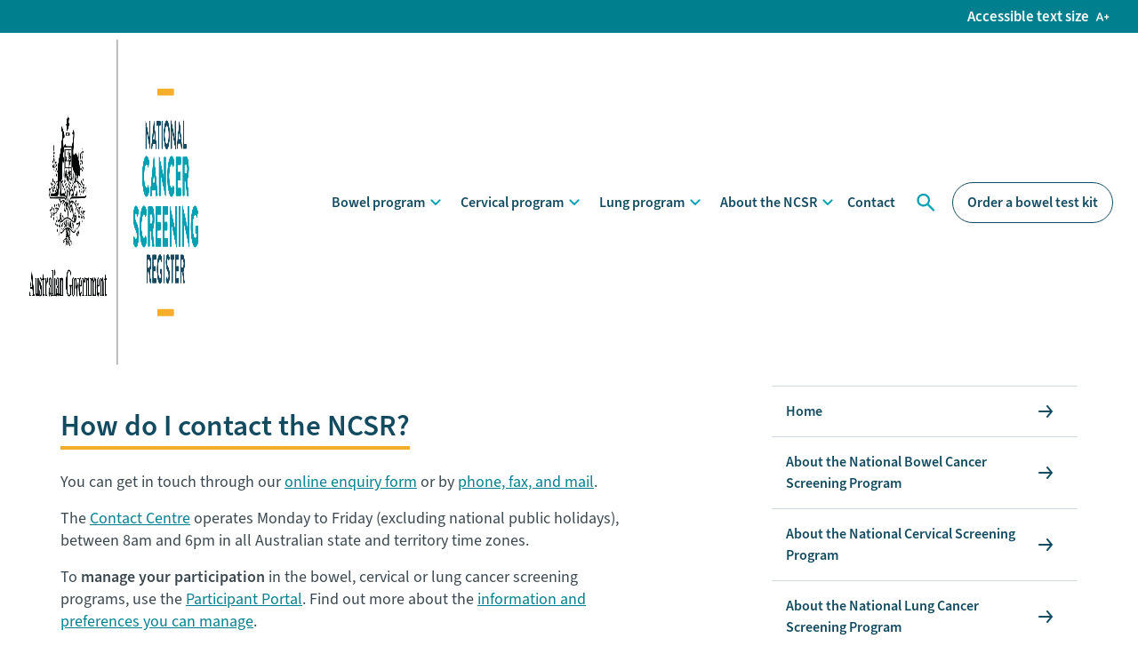

--- FILE ---
content_type: text/html;charset=utf-8
request_url: https://www.ncsr.gov.au/contact?category=cervicalScreening&enquiryType=reqNmHealthcareProvider
body_size: 36385
content:

  <!DOCTYPE HTML>
  <html lang="en" class="preload-transitions">
      <head>
    <meta charset="UTF-8"/>
    <title>Contact | National Cancer Screening Register</title>
    
    <meta name="description" content="Submit an online enquiry form or call the Contact Centre to retrieve patients screening information or manage your patient’s details and participation in the screening programs."/>
    <meta name="template" content="page-content"/>
    <meta name="viewport" content="width=device-width, initial-scale=1"/>
    

    
    
  <link rel="canonical" href="http://www.ncsr.gov.au/contact.html"/>

<meta property="og:title" content="Contact"/>
<meta property="og:site_name" content="National Cancer Screening Register"/>
<meta property="og:url" content="http://www.ncsr.gov.au/contact.html"/>
<meta property="og:description" content="Submit an online enquiry form or call the Contact Centre to retrieve patients screening information or manage your patient’s details and participation in the screening programs."/>
<meta property="og:type" content="website"/>
<meta property="og:image" content="/etc.clientlibs/ncsr/clientlibs/clientlib-site/resources/ncsr-logo.png"/>

<link rel="icon" sizes="192x192" href="/etc.clientlibs/ncsr/clientlibs/clientlib-site/resources/icon-192x192.png"/>
<link rel="apple-touch-icon" sizes="180x180" href="/etc.clientlibs/ncsr/clientlibs/clientlib-site/resources/apple-touch-icon-180x180.png"/>
<link rel="apple-touch-icon" sizes="167x167" href="/etc.clientlibs/ncsr/clientlibs/clientlib-site/resources/apple-touch-icon-167x167.png"/>
<link rel="apple-touch-icon" sizes="152x152" href="/etc.clientlibs/ncsr/clientlibs/clientlib-site/resources/apple-touch-icon-152x152.png"/>
<link rel="apple-touch-icon" sizes="120x120" href="/etc.clientlibs/ncsr/clientlibs/clientlib-site/resources/apple-touch-icon-120x120.png"/>
<meta name="msapplication-square310x310logo" content="/etc.clientlibs/ncsr/clientlibs/clientlib-site/resources/icon-310x310.png"/>
<meta name="msapplication-wide310x150logo" content="/etc.clientlibs/ncsr/clientlibs/clientlib-site/resources/icon-310x150.png"/>
<meta name="msapplication-square150x150logo" content="/etc.clientlibs/ncsr/clientlibs/clientlib-site/resources/icon-150x150.png"/>
<meta name="msapplication-square70x70logo" content="/etc.clientlibs/ncsr/clientlibs/clientlib-site/resources/icon-70x70.png"/>
<link rel="shortcut icon" href="/etc.clientlibs/ncsr/clientlibs/clientlib-site/resources/favicon.ico" type="image/vnd.microsoft.icon"/>
    

<!-- Google Tag Manager -->
<script>(function(w,d,s,l,i){w[l]=w[l]||[];w[l].push({'gtm.start':
    new Date().getTime(),event:'gtm.js'});var f=d.getElementsByTagName(s)[0],
    j=d.createElement(s),dl=l!='dataLayer'?'&l='+l:'';j.async=true;j.src=
    'https://www.googletagmanager.com/gtm.js?id='+i+dl;f.parentNode.insertBefore(j,f);
    })(window,document,'script','dataLayer','GTM-PHSW23P');</script>
<!-- End Google Tag Manager -->


    
    <link rel="stylesheet" href="/etc.clientlibs/ncsr/clientlibs/clientlib-base.min.fa24769e874a970a6734fc319259c64a.css" type="text/css">




<link href="https://fonts.googleapis.com/icon?family=Material+Icons+Outlined&display=swap" rel="stylesheet"/>

    
    
    

    

    
    <script src="/etc.clientlibs/ncsr/clientlibs/clientlib-dependencies.min.d41d8cd98f00b204e9800998ecf8427e.js"></script>


    
    <link rel="stylesheet" href="/etc.clientlibs/ncsr/clientlibs/clientlib-dependencies.min.d41d8cd98f00b204e9800998ecf8427e.css" type="text/css">
<link rel="stylesheet" href="/etc.clientlibs/ncsr/clientlibs/clientlib-site.min.ffa90223c4d0c7586b186a0fcd8a3292.css" type="text/css">
<link rel="stylesheet" href="/etc.clientlibs/ncsr/components/searchresult/clientlibs/site.min.d41d8cd98f00b204e9800998ecf8427e.css" type="text/css">


    
    

    

    
</head>
      <body class="page basicpage" id="page-55988efd91" data-cmp-link-accessibility-enabled data-cmp-link-accessibility-text="opens in a new tab">
          
          
          
              




              
<div class="root container responsivegrid">

    
    <div id="container-2dde1a601e" class="cmp-container">
        


<div class="aem-Grid aem-Grid--12 aem-Grid--default--12 ">
    
    <header class="experiencefragment aem-GridColumn aem-GridColumn--default--12">
<div id="experiencefragment-fa96d6696e" class="cmp-experiencefragment cmp-experiencefragment--header">


    
    <div id="ncsr-header" class="cmp-container">
        


<div class="aem-Grid aem-Grid--12 aem-Grid--default--12 ">
    
    <div class="container responsivegrid container--textalignright aem-GridColumn aem-GridColumn--default--12">

    
    <div id="container-3c619190e5" class="cmp-container" style="background-color:#00808F;">
        


<div class="aem-Grid aem-Grid--12 aem-Grid--default--12 ">
    
    <div class="container responsivegrid container--nogutter aem-GridColumn aem-GridColumn--default--12">

    
    <div id="ncsr-top-nav" class="cmp-container">
        


<div class="aem-Grid aem-Grid--12 aem-Grid--default--12 ">
    
    <div class="button aem-GridColumn aem-GridColumn--default--12"><a id="skip-to-content-link" class="cmp-button" href="#main">
    <span class="cmp-button__text">Skip to main content</span>
    
    

</a></div>
<div class="button aem-GridColumn aem-GridColumn--default--12"><button type="button" id="text-size" class="cmp-button">
    <span class="cmp-button__text">Accessible text size</span>
    
    <span class="cmp-button__icon cmp-button__icon--text_increase material-icons-outlined" aria-hidden="true">text_increase</span>

</button></div>

    
</div>

    </div>

    
</div>

    
</div>

    </div>

    
</div>
<div class="container responsivegrid aem-GridColumn aem-GridColumn--default--12">

    
    <div id="container-62ff4c3787" class="cmp-container">
        


<div class="aem-Grid aem-Grid--12 aem-Grid--default--12 ">
    
    <div class="megamenu aem-GridColumn aem-GridColumn--default--12">

    

    

    

    

    

    
        
    


<div class="cmp-megamenu" data-cmp-is="megamenu">
    

    <div class="cmp-megamenu__logocontainer">
        <a class="cmp-megamenu__logolink" href="/"><img width="1031" height="431" class="cmp-megamenu__logoimage" src="/content/dam/ncsr/ncsr-logo.png" alt="National Cancer Screening Register"/></a>
    </div>
    <div class="cmp-megamenu__searchtoggle">
        <button class="cmp-megamenu__megamenu__searchtogglebutton" data-toggle-search aria-label="Toggle Search" aria-expanded="false">
            <svg aria-hidden="true" width="18" height="18" viewBox="0 0 18 18" xmlns="http://www.w3.org/2000/svg">
                <path d="M15.9 17.3L10.3 11.7C9.8 12.1 9.225 12.4167 8.575 12.65C7.925 12.8833 7.23333 13 6.5 13C4.68333 13 3.146 12.371 1.888 11.113C0.629333 9.85433 0 8.31667 0 6.5C0 4.68333 0.629333 3.14567 1.888 1.887C3.146 0.629 4.68333 0 6.5 0C8.31667 0 9.85433 0.629 11.113 1.887C12.371 3.14567 13 4.68333 13 6.5C13 7.23333 12.8833 7.925 12.65 8.575C12.4167 9.225 12.1 9.8 11.7 10.3L17.325 15.925C17.5083 16.1083 17.6 16.3333 17.6 16.6C17.6 16.8667 17.5 17.1 17.3 17.3C17.1167 17.4833 16.8833 17.575 16.6 17.575C16.3167 17.575 16.0833 17.4833 15.9 17.3ZM6.5 11C7.75 11 8.81267 10.5627 9.688 9.688C10.5627 8.81267 11 7.75 11 6.5C11 5.25 10.5627 4.18733 9.688 3.312C8.81267 2.43733 7.75 2 6.5 2C5.25 2 4.18733 2.43733 3.312 3.312C2.43733 4.18733 2 5.25 2 6.5C2 7.75 2.43733 8.81267 3.312 9.688C4.18733 10.5627 5.25 11 6.5 11Z"/>
            </svg>
        </button>
    </div>

    <div class="cmp-megamenu__navtoggle">
        <button class="cmp-megamenu__navtogglebutton" data-toggle-navigation aria-label="Toggle Navigation" aria-expanded="false" aria-controls="primary-navigation">
            <span id="nav-icon">
                <span></span>
                <span></span>
                <span></span>
            </span>
        </button>
    </div>

    <nav id="primary-navigation" aria-label="Primary Navigation" class="cmp-megamenu__itemscontainer">
        <ul class="cmp-megamenu__items">
            
                <li class="cmp-megamenu__listitem cmp-menumenu__listitem--hascontainer">
                    
                    <button class="cmp-megamenu__listitembutton" id="for-participants-button">Bowel program</button>
                    <div class="cmp-megamenu__itemcontainer">
                        <div class="cmp-megamenu__itemcontainerinner">
                            


<div class="aem-Grid aem-Grid--12 aem-Grid--tablet--12 aem-Grid--default--12 aem-Grid--phone--12 ">
    
    <div class="container responsivegrid aem-GridColumn aem-GridColumn--default--12">

    
    <div id="container-5fda6d3aab" class="cmp-container">
        


<div class="aem-Grid aem-Grid--12 aem-Grid--default--12 ">
    
    
    
</div>

    </div>

    
</div>
<div class="container responsivegrid aem-GridColumn--tablet--12 aem-GridColumn--offset--tablet--0 aem-GridColumn--default--none aem-GridColumn--phone--none aem-GridColumn--phone--12 aem-GridColumn--tablet--none aem-GridColumn aem-GridColumn--offset--phone--0 aem-GridColumn--offset--default--0 aem-GridColumn--default--4">

    
    <div id="container-fa0944079e" class="cmp-container">
        


<div class="aem-Grid aem-Grid--4 aem-Grid--tablet--12 aem-Grid--default--4 aem-Grid--phone--12 ">
    
    <div class="title aem-GridColumn--tablet--12 aem-GridColumn--phone--12 aem-GridColumn aem-GridColumn--default--4">
<div id="title-51d5a53ac4" class="cmp-title">
    <h2 class="cmp-title__text">National Bowel Cancer Screening Program</h2>
</div>

    

</div>
<div class="button button--secondary aem-GridColumn--tablet--12 aem-GridColumn--phone--12 aem-GridColumn aem-GridColumn--default--4"><a id="button-34e076c217" class="cmp-button" href="/bowel-program/manage-your-participation-in-the-bowel-program/request-a-free-bowel-test-kit.html">
    <span class="cmp-button__text">Order a bowel screening test kit</span>
    
    

</a></div>

    
</div>

    </div>

    
</div>
<div class="container responsivegrid aem-GridColumn--offset--tablet--0 aem-GridColumn--default--none aem-GridColumn--phone--none aem-GridColumn--phone--12 aem-GridColumn--tablet--none aem-GridColumn aem-GridColumn--tablet--7 aem-GridColumn--offset--phone--0 aem-GridColumn--offset--default--0 aem-GridColumn--default--4">

    
    <div id="container-529be86e06" class="cmp-container">
        


<div class="aem-Grid aem-Grid--4 aem-Grid--tablet--7 aem-Grid--default--4 aem-Grid--phone--12 ">
    
    <div class="list aem-GridColumn--offset--tablet--0 aem-GridColumn--default--none aem-GridColumn--phone--none aem-GridColumn--phone--12 aem-GridColumn--tablet--none aem-GridColumn aem-GridColumn--tablet--7 aem-GridColumn--offset--phone--0 aem-GridColumn--offset--default--0 aem-GridColumn--default--4">
<div id="list-8d94cc2376" class="cmp-list" data-indented-items="3">
    <ul class="cmp-list__items">
        <li class="cmp-list__item" data-item-index="0">
            
            
                <a class="cmp-list__item-link" href="/bowel-program.html">
                    <span class="cmp-list__item-title">About the National Bowel Cancer Screening Program</span>
                </a>
                
                
                
            
        </li>
    
        <li class="cmp-list__item" data-item-index="1">
            
            
                <a class="cmp-list__item-link" href="/bowel-program/manage-your-participation-in-the-bowel-program.html">
                    <span class="cmp-list__item-title">Manage your participation in the bowel program</span>
                </a>
                
                
                
            
        </li>
    
        <li class="cmp-list__item" data-item-index="2">
            
            
                <a class="cmp-list__item-link" href="/bowel-program/for-healthcare-providers.html">
                    <span class="cmp-list__item-title">For healthcare providers</span>
                </a>
                
                
                
            
        </li>
    
        <li class="cmp-list__item" data-item-index="3">
            
            
                <a class="cmp-list__item-link" href="/bowel-program/for-healthcare-providers/kit-access-for-healthcare-providers.html">
                    <span class="cmp-list__item-title">Kit access for healthcare providers</span>
                </a>
                
                
                
            
        </li>
    
        <li class="cmp-list__item" data-item-index="4">
            
            
                <a class="cmp-list__item-link" href="/bowel-program/faqs-bowel-program.html">
                    <span class="cmp-list__item-title">FAQs about the bowel program</span>
                </a>
                
                
                
            
        </li>
    </ul>
    
    

</div></div>

    
</div>

    </div>

    
</div>
<div class="container responsivegrid container--spacingxl aem-GridColumn--offset--tablet--0 aem-GridColumn--default--none aem-GridColumn--phone--none aem-GridColumn--tablet--5 aem-GridColumn--phone--12 aem-GridColumn--tablet--none aem-GridColumn aem-GridColumn--offset--phone--0 aem-GridColumn--offset--default--0 aem-GridColumn--default--4">

    
    <div id="container-5efb9cc3b8" class="cmp-container">
        


<div class="aem-Grid aem-Grid--4 aem-Grid--tablet--5 aem-Grid--default--4 aem-Grid--phone--12 ">
    
    <div class="teaser teaser--blue aem-GridColumn--default--none aem-GridColumn--phone--none aem-GridColumn--phone--12 aem-GridColumn--tablet--4 aem-GridColumn aem-GridColumn--offset--phone--0 aem-GridColumn--offset--default--0 aem-GridColumn--default--4">
<div id="teaser-017160ec52" class="cmp-teaser" style="border-top-color: ">
    
    
        <div class="cmp-teaser__content">
            
    

            
    

            
    

            
    <div class="cmp-teaser__action-container">
        
        
    <a class="cmp-teaser__action-link" id="teaser-017160ec52-cta-9b423a45bf" data-action-index="0" href="https://health.gov.au/nbcsp">Visit the National Bowel Cancer Screening Program</a>

    </div>

        </div>
        
    <div class="cmp-teaser__image">
<div data-cmp-src="/content/experience-fragments/ncsr/au/en/site/header/master/_jcr_content/root/container/megamenu/item0/container/teaser.coreimg{.width}.png/1751147795701/nbcsp-logo-white-background-rgb.png" id="teaser-017160ec52-image" data-cmp-hook-image="imageV3" class="cmp-image" itemscope itemtype="http://schema.org/ImageObject">
    
        <img src="/content/experience-fragments/ncsr/au/en/site/header/master/_jcr_content/root/container/megamenu/item0/container/teaser.coreimg.png/1751147795701/nbcsp-logo-white-background-rgb.png" loading="lazy" class="cmp-image__image" itemprop="contentUrl" alt="Visit the National Bowel Cancer Screening Program website"/>
    
    
    
</div>

    

</div>

    
</div>

    
</div>

    
</div>

    </div>

    
</div>

    
</div>

                            </div>
                    </div>
                </li>
            
                <li class="cmp-megamenu__listitem cmp-menumenu__listitem--hascontainer">
                    
                    <button class="cmp-megamenu__listitembutton" id="for-healthcare-providers-button">Cervical program</button>
                    <div class="cmp-megamenu__itemcontainer">
                        <div class="cmp-megamenu__itemcontainerinner">
                            


<div class="aem-Grid aem-Grid--12 aem-Grid--tablet--12 aem-Grid--default--12 aem-Grid--phone--12 ">
    
    <div class="container responsivegrid aem-GridColumn aem-GridColumn--default--12">

    
    <div id="container-98f204b0c6" class="cmp-container">
        


<div class="aem-Grid aem-Grid--12 aem-Grid--default--12 ">
    
    
    
</div>

    </div>

    
</div>
<div class="container responsivegrid aem-GridColumn--tablet--12 aem-GridColumn--offset--tablet--0 aem-GridColumn--default--none aem-GridColumn--phone--none aem-GridColumn--phone--12 aem-GridColumn--tablet--none aem-GridColumn aem-GridColumn--offset--phone--0 aem-GridColumn--offset--default--0 aem-GridColumn--default--4">

    
    
    
    <div id="container-58f1b2f6b0" class="cmp-container">
        
        <div class="title">
<div id="title-7408162567" class="cmp-title">
    <h2 class="cmp-title__text">National Cervical Screening Program</h2>
</div>

    

</div>

        
    </div>

</div>
<div class="container responsivegrid aem-GridColumn--offset--tablet--0 aem-GridColumn--default--none aem-GridColumn--phone--none aem-GridColumn--phone--12 aem-GridColumn--tablet--none aem-GridColumn aem-GridColumn--tablet--7 aem-GridColumn--offset--phone--0 aem-GridColumn--offset--default--0 aem-GridColumn--default--4">

    
    <div id="container-0144cb4f33" class="cmp-container">
        


<div class="aem-Grid aem-Grid--4 aem-Grid--tablet--7 aem-Grid--default--4 aem-Grid--phone--12 ">
    
    <div class="list aem-GridColumn--offset--tablet--0 aem-GridColumn--default--none aem-GridColumn--phone--none aem-GridColumn--phone--12 aem-GridColumn--tablet--none aem-GridColumn aem-GridColumn--tablet--7 aem-GridColumn--offset--phone--0 aem-GridColumn--offset--default--0 aem-GridColumn--default--4">
<div id="list-45a7351ec2" class="cmp-list" data-indented-items="4">
    <ul class="cmp-list__items">
        <li class="cmp-list__item" data-item-index="0">
            
            
                <a class="cmp-list__item-link" href="/cervical-program.html">
                    <span class="cmp-list__item-title">About the National Cervical Screening Program</span>
                </a>
                
                
                
            
        </li>
    
        <li class="cmp-list__item" data-item-index="1">
            
            
                <a class="cmp-list__item-link" href="/cervical-program/manage-your-participation-in-the-cervical-program.html">
                    <span class="cmp-list__item-title">Manage your participation in the cervical program</span>
                </a>
                
                
                
            
        </li>
    
        <li class="cmp-list__item" data-item-index="2">
            
            
                <a class="cmp-list__item-link" href="/cervical-program/for-healthcare-providers.html">
                    <span class="cmp-list__item-title">For healthcare providers</span>
                </a>
                
                
                
            
        </li>
    
        <li class="cmp-list__item" data-item-index="3">
            
            
                <a class="cmp-list__item-link" href="/cervical-program/for-pathology-providers.html">
                    <span class="cmp-list__item-title">For pathology providers</span>
                </a>
                
                
                
            
        </li>
    
        <li class="cmp-list__item" data-item-index="4">
            
            
                <a class="cmp-list__item-link" href="/cervical-program/for-pathology-providers/hpv-positivity-rates.html">
                    <span class="cmp-list__item-title">HPV positivity rates</span>
                </a>
                
                
                
            
        </li>
    
        <li class="cmp-list__item" data-item-index="5">
            
            
                <a class="cmp-list__item-link" href="/cervical-program/faqs-cervical-program.html">
                    <span class="cmp-list__item-title">FAQs about the cervical program</span>
                </a>
                
                
                
            
        </li>
    </ul>
    
    

</div></div>

    
</div>

    </div>

    
</div>
<div class="container responsivegrid container--spacingxl aem-GridColumn--offset--tablet--0 aem-GridColumn--default--none aem-GridColumn--phone--none aem-GridColumn--tablet--5 aem-GridColumn--phone--12 aem-GridColumn--tablet--none aem-GridColumn aem-GridColumn--offset--phone--0 aem-GridColumn--offset--default--0 aem-GridColumn--default--4">

    
    <div id="container-5ff7629a83" class="cmp-container">
        


<div class="aem-Grid aem-Grid--4 aem-Grid--tablet--5 aem-Grid--default--4 aem-Grid--phone--12 ">
    
    <div class="teaser teaser--blue aem-GridColumn--default--none aem-GridColumn--phone--none aem-GridColumn--phone--12 aem-GridColumn--tablet--4 aem-GridColumn aem-GridColumn--offset--phone--0 aem-GridColumn--offset--default--0 aem-GridColumn--default--4">
<div id="teaser-49547e8080" class="cmp-teaser" style="border-top-color: ">
    
    
        <div class="cmp-teaser__content">
            
    

            
    

            
    

            
    <div class="cmp-teaser__action-container">
        
        
    <a class="cmp-teaser__action-link" id="teaser-49547e8080-cta-ef24c9f81b" data-action-index="0" href="https://health.gov.au/ncsp">Visit the National Cervical Screening Program</a>

    </div>

        </div>
        
    <div class="cmp-teaser__image">
<div data-cmp-src="/content/experience-fragments/ncsr/au/en/site/header/master/_jcr_content/root/container/megamenu/item1/container_copy/teaser.coreimg{.width}.png/1751147830198/ncsp-logo-white-background-rgb.png" id="teaser-49547e8080-image" data-cmp-hook-image="imageV3" class="cmp-image" itemscope itemtype="http://schema.org/ImageObject">
    
        <img src="/content/experience-fragments/ncsr/au/en/site/header/master/_jcr_content/root/container/megamenu/item1/container_copy/teaser.coreimg.png/1751147830198/ncsp-logo-white-background-rgb.png" loading="lazy" class="cmp-image__image" itemprop="contentUrl" alt="Visit the National Cervical Screening Program website"/>
    
    
    
</div>

    

</div>

    
</div>

    
</div>

    
</div>

    </div>

    
</div>

    
</div>

                            </div>
                    </div>
                </li>
            
                <li class="cmp-megamenu__listitem cmp-menumenu__listitem--hascontainer">
                    
                    <button class="cmp-megamenu__listitembutton" id="for-government-agencies-button">Lung program</button>
                    <div class="cmp-megamenu__itemcontainer">
                        <div class="cmp-megamenu__itemcontainerinner">
                            


<div class="aem-Grid aem-Grid--12 aem-Grid--tablet--12 aem-Grid--default--12 aem-Grid--phone--12 ">
    
    <div class="container responsivegrid aem-GridColumn aem-GridColumn--default--12">

    
    <div id="container-4836f09c7c" class="cmp-container">
        


<div class="aem-Grid aem-Grid--12 aem-Grid--default--12 ">
    
    
    
</div>

    </div>

    
</div>
<div class="container responsivegrid aem-GridColumn--tablet--12 aem-GridColumn--offset--tablet--0 aem-GridColumn--default--none aem-GridColumn--phone--none aem-GridColumn--phone--12 aem-GridColumn--tablet--none aem-GridColumn aem-GridColumn--offset--phone--0 aem-GridColumn--offset--default--0 aem-GridColumn--default--4">

    
    <div id="container-2bacefe83a" class="cmp-container">
        


<div class="aem-Grid aem-Grid--4 aem-Grid--tablet--12 aem-Grid--default--4 aem-Grid--phone--12 ">
    
    <div class="title aem-GridColumn--tablet--12 aem-GridColumn--phone--12 aem-GridColumn aem-GridColumn--default--4">
<div id="title-a02783c625" class="cmp-title">
    <h2 class="cmp-title__text">National Lung Cancer Screening Program</h2>
</div>

    

</div>

    
</div>

    </div>

    
</div>
<div class="container responsivegrid aem-GridColumn--offset--tablet--0 aem-GridColumn--default--none aem-GridColumn--phone--none aem-GridColumn--phone--12 aem-GridColumn--tablet--none aem-GridColumn aem-GridColumn--tablet--7 aem-GridColumn--offset--phone--0 aem-GridColumn--offset--default--0 aem-GridColumn--default--4">

    
    <div id="container-ceeb266346" class="cmp-container">
        


<div class="aem-Grid aem-Grid--4 aem-Grid--tablet--7 aem-Grid--default--4 aem-Grid--phone--12 ">
    
    <div class="list aem-GridColumn--offset--tablet--0 aem-GridColumn--default--none aem-GridColumn--phone--none aem-GridColumn--phone--12 aem-GridColumn--tablet--none aem-GridColumn aem-GridColumn--tablet--7 aem-GridColumn--offset--phone--0 aem-GridColumn--offset--default--0 aem-GridColumn--default--4">
<div id="list-b058d0380b" class="cmp-list">
    <ul class="cmp-list__items">
        <li class="cmp-list__item" data-item-index="0">
            
            
                <a class="cmp-list__item-link" href="/lung-program.html">
                    <span class="cmp-list__item-title">About the National Lung Cancer Screening Program</span>
                </a>
                
                
                
            
        </li>
    
        <li class="cmp-list__item" data-item-index="1">
            
            
                <a class="cmp-list__item-link" href="/lung-program/manage-your-participation-in-the-lung-program.html">
                    <span class="cmp-list__item-title">Manage your participation in the lung program</span>
                </a>
                
                
                
            
        </li>
    
        <li class="cmp-list__item" data-item-index="2">
            
            
                <a class="cmp-list__item-link" href="/lung-program/for-healthcare-providers.html">
                    <span class="cmp-list__item-title">For healthcare providers</span>
                </a>
                
                
                
            
        </li>
    
        <li class="cmp-list__item" data-item-index="3">
            
            
                <a class="cmp-list__item-link" href="/lung-program/for-radiology-providers.html">
                    <span class="cmp-list__item-title">For radiology providers</span>
                </a>
                
                
                
            
        </li>
    
        <li class="cmp-list__item" data-item-index="4">
            
            
                <a class="cmp-list__item-link" href="/lung-program/for-pathology-providers.html">
                    <span class="cmp-list__item-title">For pathology laboratories</span>
                </a>
                
                
                
            
        </li>
    
        <li class="cmp-list__item" data-item-index="5">
            
            
                <a class="cmp-list__item-link" href="/lung-program/faqs-lung-program.html">
                    <span class="cmp-list__item-title">FAQs about the lung cancer screening program</span>
                </a>
                
                
                
            
        </li>
    </ul>
    
    

</div></div>

    
</div>

    </div>

    
</div>
<div class="container responsivegrid container--spacingxl aem-GridColumn--offset--tablet--0 aem-GridColumn--default--none aem-GridColumn--phone--none aem-GridColumn--tablet--5 aem-GridColumn--phone--12 aem-GridColumn--tablet--none aem-GridColumn aem-GridColumn--offset--phone--0 aem-GridColumn--offset--default--0 aem-GridColumn--default--4">

    
    <div id="container-b395bafbf1" class="cmp-container">
        


<div class="aem-Grid aem-Grid--4 aem-Grid--tablet--5 aem-Grid--default--4 aem-Grid--phone--12 ">
    
    <div class="teaser teaser--blue aem-GridColumn--default--none aem-GridColumn--phone--none aem-GridColumn--phone--12 aem-GridColumn--tablet--4 aem-GridColumn aem-GridColumn--offset--phone--0 aem-GridColumn--offset--default--0 aem-GridColumn--default--4">
<div id="teaser-193dfbd378" class="cmp-teaser" style="border-top-color: ">
    
    
        <div class="cmp-teaser__content">
            
    

            
    

            
    

            
    <div class="cmp-teaser__action-container">
        
        
    <a class="cmp-teaser__action-link" id="teaser-193dfbd378-cta-bf824b6a1e" data-action-index="0" href="https://health.gov.au/nlcsp">Visit the National Lung Cancer Screening Program</a>

    </div>

        </div>
        
    <div class="cmp-teaser__image">
<div data-cmp-src="/content/experience-fragments/ncsr/au/en/site/header/master/_jcr_content/root/container/megamenu/item2/container_2009059697/teaser.coreimg{.width}.png/1755668807925/nlcsp-logo-white-background-rgb.png" id="teaser-193dfbd378-image" data-cmp-hook-image="imageV3" class="cmp-image" itemscope itemtype="http://schema.org/ImageObject">
    
        <img src="/content/experience-fragments/ncsr/au/en/site/header/master/_jcr_content/root/container/megamenu/item2/container_2009059697/teaser.coreimg.png/1755668807925/nlcsp-logo-white-background-rgb.png" loading="lazy" class="cmp-image__image" itemprop="contentUrl" alt="Visit the National Lung Cancer Screening Program website"/>
    
    
    
</div>

    

</div>

    
</div>

    
</div>

    
</div>

    </div>

    
</div>

    
</div>

                            </div>
                    </div>
                </li>
            
                <li class="cmp-megamenu__listitem cmp-menumenu__listitem--hascontainer">
                    
                    <button class="cmp-megamenu__listitembutton" id="about-us-button">About the NCSR</button>
                    <div class="cmp-megamenu__itemcontainer">
                        <div class="cmp-megamenu__itemcontainerinner">
                            


<div class="aem-Grid aem-Grid--12 aem-Grid--tablet--12 aem-Grid--default--12 aem-Grid--phone--12 ">
    
    <div class="container responsivegrid aem-GridColumn aem-GridColumn--default--12">

    
    <div id="container-bf217ae420" class="cmp-container">
        


<div class="aem-Grid aem-Grid--12 aem-Grid--default--12 ">
    
    
    
</div>

    </div>

    
</div>
<div class="container responsivegrid aem-GridColumn--tablet--12 aem-GridColumn--offset--tablet--0 aem-GridColumn--default--none aem-GridColumn--phone--none aem-GridColumn--phone--12 aem-GridColumn--tablet--none aem-GridColumn aem-GridColumn--offset--phone--0 aem-GridColumn--offset--default--0 aem-GridColumn--default--4">

    
    <div id="container-f7a1e2a827" class="cmp-container">
        


<div class="aem-Grid aem-Grid--4 aem-Grid--tablet--12 aem-Grid--default--4 aem-Grid--phone--12 ">
    
    <div class="title aem-GridColumn--tablet--12 aem-GridColumn--phone--12 aem-GridColumn aem-GridColumn--default--4">
<div id="title-a5b7b9775c" class="cmp-title">
    <h2 class="cmp-title__text">About the National Cancer Screening Register (NCSR)</h2>
</div>

    

</div>

    
</div>

    </div>

    
</div>
<div class="container responsivegrid aem-GridColumn--offset--tablet--0 aem-GridColumn--default--none aem-GridColumn--phone--none aem-GridColumn--phone--12 aem-GridColumn--tablet--none aem-GridColumn aem-GridColumn--tablet--6 aem-GridColumn--offset--phone--0 aem-GridColumn--offset--default--0 aem-GridColumn--default--4">

    
    <div id="container-4af630e99b" class="cmp-container">
        


<div class="aem-Grid aem-Grid--4 aem-Grid--tablet--6 aem-Grid--default--4 aem-Grid--phone--12 ">
    
    <div class="list aem-GridColumn--default--none aem-GridColumn--phone--none aem-GridColumn--phone--12 aem-GridColumn--tablet--4 aem-GridColumn aem-GridColumn--offset--phone--0 aem-GridColumn--offset--default--0 aem-GridColumn--default--4">
<div id="list-37e9bbcadf" class="cmp-list" data-indented-items="2, 3, 4">
    <ul class="cmp-list__items">
        <li class="cmp-list__item" data-item-index="0">
            
            
                <a class="cmp-list__item-link" href="/about-us.html">
                    <span class="cmp-list__item-title">About the NCSR</span>
                </a>
                
                
                
            
        </li>
    
        <li class="cmp-list__item" data-item-index="1">
            
            
                <a class="cmp-list__item-link" href="/about-us/how-to-interact-with-the-NCSR.html">
                    <span class="cmp-list__item-title">How to interact with the NCSR</span>
                </a>
                
                
                
            
        </li>
    
        <li class="cmp-list__item" data-item-index="2">
            
            
                <a class="cmp-list__item-link" href="/about-us/how-to-interact-with-the-NCSR/for-screening-participants/participant-portal.html">
                    <span class="cmp-list__item-title">Participant Portal</span>
                </a>
                
                
                
            
        </li>
    
        <li class="cmp-list__item" data-item-index="3">
            
            
                <a class="cmp-list__item-link" href="/about-us/how-to-interact-with-the-NCSR/for-healthcare-providers/healthcare-provider-portal.html">
                    <span class="cmp-list__item-title">Healthcare Provider Portal</span>
                </a>
                
                
                
            
        </li>
    
        <li class="cmp-list__item" data-item-index="4">
            
            
                <a class="cmp-list__item-link" href="/about-us/how-to-interact-with-the-NCSR/for-healthcare-providers/clinical-software-integration.html">
                    <span class="cmp-list__item-title">Clinical Software Integration</span>
                </a>
                
                
                
            
        </li>
    </ul>
    
    

</div></div>

    
</div>

    </div>

    
</div>
<div class="container responsivegrid aem-GridColumn--offset--tablet--0 aem-GridColumn--default--none aem-GridColumn--phone--none aem-GridColumn--phone--12 aem-GridColumn--tablet--none aem-GridColumn aem-GridColumn--tablet--6 aem-GridColumn--offset--phone--0 aem-GridColumn--offset--default--0 aem-GridColumn--default--4">

    
    <div id="container-4d01e77fe4" class="cmp-container">
        


<div class="aem-Grid aem-Grid--4 aem-Grid--tablet--6 aem-Grid--default--4 aem-Grid--phone--12 ">
    
    <div class="list aem-GridColumn--default--none aem-GridColumn--phone--none aem-GridColumn--phone--12 aem-GridColumn--tablet--4 aem-GridColumn aem-GridColumn--offset--phone--0 aem-GridColumn--offset--default--0 aem-GridColumn--default--4">
<div id="list-deb3b17474" class="cmp-list">
    <ul class="cmp-list__items">
        <li class="cmp-list__item" data-item-index="0">
            
            
                <a class="cmp-list__item-link" href="/about-us/resources.html">
                    <span class="cmp-list__item-title">NCSR Resources</span>
                </a>
                
                
                
            
        </li>
    
        <li class="cmp-list__item" data-item-index="1">
            
            
                <a class="cmp-list__item-link" href="/about-us/news-and-media.html">
                    <span class="cmp-list__item-title">News and media</span>
                </a>
                
                
                
            
        </li>
    
        <li class="cmp-list__item" data-item-index="2">
            
            
                <a class="cmp-list__item-link" href="/about-us/programs-and-health-services.html">
                    <span class="cmp-list__item-title">Programs and health services</span>
                </a>
                
                
                
            
        </li>
    
        <li class="cmp-list__item" data-item-index="3">
            
            
                <a class="cmp-list__item-link" href="/about-us/frequently-asked-questions.html">
                    <span class="cmp-list__item-title">Frequently asked questions</span>
                </a>
                
                
                
            
        </li>
    
        <li class="cmp-list__item" data-item-index="4">
            
            
                <a class="cmp-list__item-link" href="/about-us/privacy-policy.html">
                    <span class="cmp-list__item-title">Privacy policy</span>
                </a>
                
                
                
            
        </li>
    </ul>
    
    

</div></div>

    
</div>

    </div>

    
</div>

    
</div>

                            </div>
                    </div>
                </li>
            
                <li class="cmp-megamenu__listitem ">
                    <a class="cmp-megamenu__listitemanchor " id="contact-link" href="/contact.html">Contact</a>
                    
                    <div class="cmp-megamenu__itemcontainer">
                        <div class="cmp-megamenu__itemcontainerinner">
                            
                            </div>
                    </div>
                </li>
            
                <li class="cmp-megamenu__listitem cmp-menumenu__listitem--hascontainer">
                    
                    <button class="cmp-megamenu__listitembutton" id="search-button">Search</button>
                    <div class="cmp-megamenu__itemcontainer">
                        <div class="cmp-megamenu__itemcontainerinner">
                            


<div class="aem-Grid aem-Grid--12 aem-Grid--tablet--12 aem-Grid--default--12 aem-Grid--phone--12 ">
    
    <div class="container responsivegrid aem-GridColumn--tablet--12 aem-GridColumn--offset--tablet--0 aem-GridColumn--default--none aem-GridColumn--phone--none aem-GridColumn--phone--12 aem-GridColumn--tablet--none aem-GridColumn aem-GridColumn--offset--phone--0 aem-GridColumn--offset--default--0 aem-GridColumn--default--4">

    
    
    
    <div id="container-fc3845f326" class="cmp-container">
        
        <div class="title">
<div id="title-62047b2eca" class="cmp-title">
    <h2 class="cmp-title__text">Search</h2>
</div>

    

</div>

        
    </div>

</div>
<div class="container responsivegrid aem-GridColumn--tablet--12 aem-GridColumn--offset--tablet--0 aem-GridColumn--default--none aem-GridColumn--phone--none aem-GridColumn--phone--12 aem-GridColumn--tablet--none aem-GridColumn aem-GridColumn--default--8 aem-GridColumn--offset--phone--0 aem-GridColumn--offset--default--0">

    
    <div id="container-8d7bcd97f7" class="cmp-container">
        


<div class="aem-Grid aem-Grid--8 aem-Grid--tablet--12 aem-Grid--default--8 aem-Grid--phone--12 ">
    
    <div class="search aem-GridColumn--tablet--12 aem-GridColumn--phone--none aem-GridColumn--phone--12 aem-GridColumn aem-GridColumn--default--8 aem-GridColumn--offset--phone--0">

  
    <script src="/etc.clientlibs/ncsr/components/search/clientlibs/site.min.022f2d68495c774e75bb2955d907669f.js"></script>



  <section id="search-03538cb91d" class="cmp-search" role="search" data-cmp-is="search" data-cmp-min-length="3" data-cmp-results-size="10">
<div class="cmp_search__info" aria-live="polite" role="status"></div>
<form class="cmp-search__form" data-cmp-hook-search="form" method="get" action="/content/ncsr/au/en/contact.ncsrsearchresults.json/_jcr_content/root/container/megamenu/item5/container/_search&orderby=@jcr_score&sort=desc" autocomplete="off">
 <div class="cmp-search__field">
     <i class="cmp-search__icon" data-cmp-hook-search="icon"></i>
     <span class="cmp-search__loading-indicator" data-cmp-hook-search="loadingIndicator"></span>
     <input class="cmp-search__input" data-cmp-hook-search="input" type="text" name="fulltext" placeholder="Search" role="combobox" aria-autocomplete="list" aria-haspopup="true" aria-invalid="false" aria-expanded="false"/>
     <button class="cmp-search__clear" data-cmp-hook-search="clear" aria-label="Clear">
         <i class="cmp-search__clear-icon"></i>
     </button>
 </div>
</form>
<div class="cmp-search__results" aria-label="Search results" data-cmp-hook-search="results" role="listbox" aria-multiselectable="false"></div>

<script data-cmp-hook-search="itemTemplate" type="x-template">
    <a class="cmp-search__item" data-cmp-hook-search="item" role="option" aria-selected="false">
        <span class="cmp-search__item-title" data-cmp-hook-search="itemTitle"></span>
    </a>
</script>

</section></div>

    
</div>

    </div>

    
</div>

    
</div>

                            </div>
                    </div>
                </li>
            
                <li class="cmp-megamenu__listitem ">
                    <a class="cmp-megamenu__listitemanchor cmp-megamenu__listitemanchor--button" id="bowel-test-kit-link" href="/bowel-program/manage-your-participation-in-the-bowel-program/request-a-free-bowel-test-kit.html">Order a bowel test kit</a>
                    
                    <div class="cmp-megamenu__itemcontainer">
                        <div class="cmp-megamenu__itemcontainerinner">
                            
                            </div>
                    </div>
                </li>
            
        </ul>
    </nav>

</div>
</div>

    
</div>

    </div>

    
</div>

    
</div>

    </div>

    
</div>

    
</header>
<main class="container responsivegrid aem-GridColumn aem-GridColumn--default--12">

    
    <div id="main" class="cmp-container">
        


<div class="aem-Grid aem-Grid--12 aem-Grid--default--12 ">
    
    <div class="container responsivegrid container--textwhite aem-GridColumn aem-GridColumn--default--12">

    
    <div id="container-a93f18cfbf" class="cmp-container" style="background-color:#124B60;">
        


<div class="aem-Grid aem-Grid--12 aem-Grid--default--12 ">
    
    <div class="container responsivegrid container--centered container--spacinglg aem-GridColumn aem-GridColumn--default--12">

    
    <div id="container-29eff77a65" class="cmp-container">
        


<div class="aem-Grid aem-Grid--12 aem-Grid--default--12 ">
    
    <div class="breadcrumb aem-GridColumn aem-GridColumn--default--12">
<nav id="breadcrumb-10c5d5e242" class="cmp-breadcrumb" aria-label="Breadcrumb">
    <ol class="cmp-breadcrumb__list" itemscope itemtype="http://schema.org/BreadcrumbList">
        <li class="cmp-breadcrumb__item" itemprop="itemListElement" itemscope itemtype="http://schema.org/ListItem">
            <a class="cmp-breadcrumb__item-link" itemprop="item" href="/au/en.html">
                <span itemprop="name">Home</span>
            </a>
            <meta itemprop="position" content="1"/>
        </li>
    
        <li class="cmp-breadcrumb__item cmp-breadcrumb__item--active" aria-current="page" itemprop="itemListElement" itemscope itemtype="http://schema.org/ListItem">
            
                <span itemprop="name">Contact</span>
            
            <meta itemprop="position" content="2"/>
        </li>
    </ol>
</nav>

    

</div>
<div class="title DisplayMD aem-GridColumn aem-GridColumn--default--12">
<div id="title-675981708a" class="cmp-title">
    <h1 class="cmp-title__text">Contact</h1>
</div>

    

</div>

    
</div>

    </div>

    
</div>

    
</div>

    </div>

    
</div>
<div class="container responsivegrid container--centered container--spacinglg aem-GridColumn aem-GridColumn--default--12">

    
    <div id="container-6e90f81213" class="cmp-container">
        


<div class="aem-Grid aem-Grid--12 aem-Grid--default--12 aem-Grid--phone--12 ">
    
    <div class="container responsivegrid container--nogutter aem-GridColumn--default--none aem-GridColumn--phone--none aem-GridColumn--phone--12 aem-GridColumn aem-GridColumn--default--8 aem-GridColumn--offset--phone--0 aem-GridColumn--offset--default--0">

    
    <div id="container-dfc96edb60" class="cmp-container">
        


<div class="aem-Grid aem-Grid--8 aem-Grid--default--8 aem-Grid--phone--12 ">
    
    <div class="openhtml aem-GridColumn--phone--12 aem-GridColumn aem-GridColumn--default--8">

<!-- Open HTML component -->
<script type="text/javascript">
;window.NREUM||(NREUM={});NREUM.init={privacy:{cookies_enabled:true},ajax:{deny_list:["bam.nr-data.net"]}};

;NREUM.loader_config={accountID:"2425550",trustKey:"1183669",agentID:"1431835029",licenseKey:"7090388b08",applicationID:"1431835029"};
;NREUM.info={beacon:"bam.nr-data.net",errorBeacon:"bam.nr-data.net",licenseKey:"7090388b08",applicationID:"1431835029",sa:1};
;/*! For license information please see nr-loader-spa-1.290.0.min.js.LICENSE.txt */
(()=>{var e,t,r={8122:(e,t,r)=>{"use strict";r.d(t,{a:()=>i});var n=r(944);function i(e,t){try{if(!e||"object"!=typeof e)return(0,n.R)(3);if(!t||"object"!=typeof t)return(0,n.R)(4);const r=Object.create(Object.getPrototypeOf(t),Object.getOwnPropertyDescriptors(t)),o=0===Object.keys(r).length?e:r;for(let a in o)if(void 0!==e[a])try{if(null===e[a]){r[a]=null;continue}Array.isArray(e[a])&&Array.isArray(t[a])?r[a]=Array.from(new Set([...e[a],...t[a]])):"object"==typeof e[a]&&"object"==typeof t[a]?r[a]=i(e[a],t[a]):r[a]=e[a]}catch(e){(0,n.R)(1,e)}return r}catch(e){(0,n.R)(2,e)}}},2555:(e,t,r)=>{"use strict";r.d(t,{D:()=>s,f:()=>a});var n=r(384),i=r(8122);const o={beacon:n.NT.beacon,errorBeacon:n.NT.errorBeacon,licenseKey:void 0,applicationID:void 0,sa:void 0,queueTime:void 0,applicationTime:void 0,ttGuid:void 0,user:void 0,account:void 0,product:void 0,extra:void 0,jsAttributes:{},userAttributes:void 0,atts:void 0,transactionName:void 0,tNamePlain:void 0};function a(e){try{return!!e.licenseKey&&!!e.errorBeacon&&!!e.applicationID}catch(e){return!1}}const s=e=>(0,i.a)(e,o)},9324:(e,t,r)=>{"use strict";r.d(t,{F3:()=>i,Xs:()=>o,Yq:()=>a,xv:()=>n});const n="1.290.0",i="PROD",o="CDN",a="^2.0.0-alpha.18"},6154:(e,t,r)=>{"use strict";r.d(t,{A4:()=>s,OF:()=>d,RI:()=>i,WN:()=>h,bv:()=>o,gm:()=>a,lR:()=>f,m:()=>u,mw:()=>c,sb:()=>l});var n=r(1863);const i="undefined"!=typeof window&&!!window.document,o="undefined"!=typeof WorkerGlobalScope&&("undefined"!=typeof self&&self instanceof WorkerGlobalScope&&self.navigator instanceof WorkerNavigator||"undefined"!=typeof globalThis&&globalThis instanceof WorkerGlobalScope&&globalThis.navigator instanceof WorkerNavigator),a=i?window:"undefined"!=typeof WorkerGlobalScope&&("undefined"!=typeof self&&self instanceof WorkerGlobalScope&&self||"undefined"!=typeof globalThis&&globalThis instanceof WorkerGlobalScope&&globalThis),s="complete"===a?.document?.readyState,c=Boolean("hidden"===a?.document?.visibilityState),u=""+a?.location,d=/iPad|iPhone|iPod/.test(a.navigator?.userAgent),l=d&&"undefined"==typeof SharedWorker,f=(()=>{const e=a.navigator?.userAgent?.match(/Firefox[/\s](\d+\.\d+)/);return Array.isArray(e)&&e.length>=2?+e[1]:0})(),h=Date.now()-(0,n.t)()},7295:(e,t,r)=>{"use strict";r.d(t,{Xv:()=>a,gX:()=>i,iW:()=>o});var n=[];function i(e){if(!e||o(e))return!1;if(0===n.length)return!0;for(var t=0;t<n.length;t++){var r=n[t];if("*"===r.hostname)return!1;if(s(r.hostname,e.hostname)&&c(r.pathname,e.pathname))return!1}return!0}function o(e){return void 0===e.hostname}function a(e){if(n=[],e&&e.length)for(var t=0;t<e.length;t++){let r=e[t];if(!r)continue;0===r.indexOf("http://")?r=r.substring(7):0===r.indexOf("https://")&&(r=r.substring(8));const i=r.indexOf("/");let o,a;i>0?(o=r.substring(0,i),a=r.substring(i)):(o=r,a="");let[s]=o.split(":");n.push({hostname:s,pathname:a})}}function s(e,t){return!(e.length>t.length)&&t.indexOf(e)===t.length-e.length}function c(e,t){return 0===e.indexOf("/")&&(e=e.substring(1)),0===t.indexOf("/")&&(t=t.substring(1)),""===e||e===t}},3241:(e,t,r)=>{"use strict";r.d(t,{W:()=>o});var n=r(6154);const i="newrelic";function o(e={}){try{n.gm.dispatchEvent(new CustomEvent(i,{detail:e}))}catch(e){}}},1687:(e,t,r)=>{"use strict";r.d(t,{Ak:()=>c,Ze:()=>l,x3:()=>u});var n=r(7836),i=r(3606),o=r(860),a=r(2646);const s={};function c(e,t){const r={staged:!1,priority:o.P3[t]||0};d(e),s[e].get(t)||s[e].set(t,r)}function u(e,t){e&&s[e]&&(s[e].get(t)&&s[e].delete(t),h(e,t,!1),s[e].size&&f(e))}function d(e){if(!e)throw new Error("agentIdentifier required");s[e]||(s[e]=new Map)}function l(e="",t="feature",r=!1){if(d(e),!e||!s[e].get(t)||r)return h(e,t);s[e].get(t).staged=!0,f(e)}function f(e){const t=Array.from(s[e]);t.every((([e,t])=>t.staged))&&(t.sort(((e,t)=>e[1].priority-t[1].priority)),t.forEach((([t])=>{s[e].delete(t),h(e,t)})))}function h(e,t,r=!0){const o=e?n.ee.get(e):n.ee,s=i.i.handlers;if(!o.aborted&&o.backlog&&s){if(r){const e=o.backlog[t],r=s[t];if(r){for(let t=0;e&&t<e.length;++t)p(e[t],r);Object.entries(r).forEach((([e,t])=>{Object.values(t||{}).forEach((t=>{t[0]?.on&&t[0]?.context()instanceof a.y&&t[0].on(e,t[1])}))}))}}o.isolatedBacklog||delete s[t],o.backlog[t]=null,o.emit("drain-"+t,[])}}function p(e,t){var r=e[1];Object.values(t[r]||{}).forEach((t=>{var r=e[0];if(t[0]===r){var n=t[1],i=e[3],o=e[2];n.apply(i,o)}}))}},7836:(e,t,r)=>{"use strict";r.d(t,{P:()=>s,ee:()=>c});var n=r(384),i=r(8990),o=r(2646),a=r(5607);const s="nr@context:".concat(a.W),c=function e(t,r){var n={},a={},d={},l=!1;try{l=16===r.length&&u.initializedAgents?.[r]?.runtime.isolatedBacklog}catch(e){}var f={on:p,addEventListener:p,removeEventListener:function(e,t){var r=n[e];if(!r)return;for(var i=0;i<r.length;i++)r[i]===t&&r.splice(i,1)},emit:function(e,r,n,i,o){!1!==o&&(o=!0);if(c.aborted&&!i)return;t&&o&&t.emit(e,r,n);for(var s=h(n),u=g(e),d=u.length,l=0;l<d;l++)u[l].apply(s,r);var p=v()[a[e]];p&&p.push([f,e,r,s]);return s},get:m,listeners:g,context:h,buffer:function(e,t){const r=v();if(t=t||"feature",f.aborted)return;Object.entries(e||{}).forEach((([e,n])=>{a[n]=t,t in r||(r[t]=[])}))},abort:function(){f._aborted=!0,Object.keys(f.backlog).forEach((e=>{delete f.backlog[e]}))},isBuffering:function(e){return!!v()[a[e]]},debugId:r,backlog:l?{}:t&&"object"==typeof t.backlog?t.backlog:{},isolatedBacklog:l};return Object.defineProperty(f,"aborted",{get:()=>{let e=f._aborted||!1;return e||(t&&(e=t.aborted),e)}}),f;function h(e){return e&&e instanceof o.y?e:e?(0,i.I)(e,s,(()=>new o.y(s))):new o.y(s)}function p(e,t){n[e]=g(e).concat(t)}function g(e){return n[e]||[]}function m(t){return d[t]=d[t]||e(f,t)}function v(){return f.backlog}}(void 0,"globalEE"),u=(0,n.Zm)();u.ee||(u.ee=c)},2646:(e,t,r)=>{"use strict";r.d(t,{y:()=>n});class n{constructor(e){this.contextId=e}}},9908:(e,t,r)=>{"use strict";r.d(t,{d:()=>n,p:()=>i});var n=r(7836).ee.get("handle");function i(e,t,r,i,o){o?(o.buffer([e],i),o.emit(e,t,r)):(n.buffer([e],i),n.emit(e,t,r))}},3606:(e,t,r)=>{"use strict";r.d(t,{i:()=>o});var n=r(9908);o.on=a;var i=o.handlers={};function o(e,t,r,o){a(o||n.d,i,e,t,r)}function a(e,t,r,i,o){o||(o="feature"),e||(e=n.d);var a=t[o]=t[o]||{};(a[r]=a[r]||[]).push([e,i])}},3878:(e,t,r)=>{"use strict";function n(e,t){return{capture:e,passive:!1,signal:t}}function i(e,t,r=!1,i){window.addEventListener(e,t,n(r,i))}function o(e,t,r=!1,i){document.addEventListener(e,t,n(r,i))}r.d(t,{DD:()=>o,jT:()=>n,sp:()=>i})},5607:(e,t,r)=>{"use strict";r.d(t,{W:()=>n});const n=(0,r(9566).bz)()},9566:(e,t,r)=>{"use strict";r.d(t,{LA:()=>s,ZF:()=>c,bz:()=>a,el:()=>u});var n=r(6154);const i="xxxxxxxx-xxxx-4xxx-yxxx-xxxxxxxxxxxx";function o(e,t){return e?15&e[t]:16*Math.random()|0}function a(){const e=n.gm?.crypto||n.gm?.msCrypto;let t,r=0;return e&&e.getRandomValues&&(t=e.getRandomValues(new Uint8Array(30))),i.split("").map((e=>"x"===e?o(t,r++).toString(16):"y"===e?(3&o()|8).toString(16):e)).join("")}function s(e){const t=n.gm?.crypto||n.gm?.msCrypto;let r,i=0;t&&t.getRandomValues&&(r=t.getRandomValues(new Uint8Array(e)));const a=[];for(var s=0;s<e;s++)a.push(o(r,i++).toString(16));return a.join("")}function c(){return s(16)}function u(){return s(32)}},2614:(e,t,r)=>{"use strict";r.d(t,{BB:()=>a,H3:()=>n,g:()=>u,iL:()=>c,tS:()=>s,uh:()=>i,wk:()=>o});const n="NRBA",i="SESSION",o=144e5,a=18e5,s={STARTED:"session-started",PAUSE:"session-pause",RESET:"session-reset",RESUME:"session-resume",UPDATE:"session-update"},c={SAME_TAB:"same-tab",CROSS_TAB:"cross-tab"},u={OFF:0,FULL:1,ERROR:2}},1863:(e,t,r)=>{"use strict";function n(){return Math.floor(performance.now())}r.d(t,{t:()=>n})},7485:(e,t,r)=>{"use strict";r.d(t,{D:()=>i});var n=r(6154);function i(e){if(0===(e||"").indexOf("data:"))return{protocol:"data"};try{const t=new URL(e,location.href),r={port:t.port,hostname:t.hostname,pathname:t.pathname,search:t.search,protocol:t.protocol.slice(0,t.protocol.indexOf(":")),sameOrigin:t.protocol===n.gm?.location?.protocol&&t.host===n.gm?.location?.host};return r.port&&""!==r.port||("http:"===t.protocol&&(r.port="80"),"https:"===t.protocol&&(r.port="443")),r.pathname&&""!==r.pathname?r.pathname.startsWith("/")||(r.pathname="/".concat(r.pathname)):r.pathname="/",r}catch(e){return{}}}},944:(e,t,r)=>{"use strict";function n(e,t){"function"==typeof console.debug&&console.debug("New Relic Warning: https://github.com/newrelic/newrelic-browser-agent/blob/main/docs/warning-codes.md#".concat(e),t)}r.d(t,{R:()=>n})},5701:(e,t,r)=>{"use strict";r.d(t,{B:()=>o,t:()=>a});var n=r(3241);const i=new Set,o={};function a(e,t){const r=t.agentIdentifier;o[r]??={},e&&"object"==typeof e&&(i.has(r)||(t.ee.emit("rumresp",[e]),o[r]=e,i.add(r),(0,n.W)({agentIdentifier:r,loaded:!0,drained:!0,type:"lifecycle",name:"load",feature:void 0,data:e})))}},8990:(e,t,r)=>{"use strict";r.d(t,{I:()=>i});var n=Object.prototype.hasOwnProperty;function i(e,t,r){if(n.call(e,t))return e[t];var i=r();if(Object.defineProperty&&Object.keys)try{return Object.defineProperty(e,t,{value:i,writable:!0,enumerable:!1}),i}catch(e){}return e[t]=i,i}},6389:(e,t,r)=>{"use strict";function n(e,t=500,r={}){const n=r?.leading||!1;let i;return(...r)=>{n&&void 0===i&&(e.apply(this,r),i=setTimeout((()=>{i=clearTimeout(i)}),t)),n||(clearTimeout(i),i=setTimeout((()=>{e.apply(this,r)}),t))}}function i(e){let t=!1;return(...r)=>{t||(t=!0,e.apply(this,r))}}r.d(t,{J:()=>i,s:()=>n})},3304:(e,t,r)=>{"use strict";r.d(t,{A:()=>o});var n=r(7836);const i=()=>{const e=new WeakSet;return(t,r)=>{if("object"==typeof r&&null!==r){if(e.has(r))return;e.add(r)}return r}};function o(e){try{return JSON.stringify(e,i())??""}catch(e){try{n.ee.emit("internal-error",[e])}catch(e){}return""}}},3496:(e,t,r)=>{"use strict";function n(e){return!e||!(!e.licenseKey||!e.applicationID)}function i(e,t){return!e||e.licenseKey===t.info.licenseKey&&e.applicationID===t.info.applicationID}r.d(t,{A:()=>i,I:()=>n})},5289:(e,t,r)=>{"use strict";r.d(t,{GG:()=>o,sB:()=>a});var n=r(3878);function i(){return"undefined"==typeof document||"complete"===document.readyState}function o(e,t){if(i())return e();(0,n.sp)("load",e,t)}function a(e){if(i())return e();(0,n.DD)("DOMContentLoaded",e)}},384:(e,t,r)=>{"use strict";r.d(t,{NT:()=>o,US:()=>u,Zm:()=>a,bQ:()=>c,dV:()=>s,pV:()=>d});var n=r(6154),i=r(1863);const o={beacon:"bam.nr-data.net",errorBeacon:"bam.nr-data.net"};function a(){return n.gm.NREUM||(n.gm.NREUM={}),void 0===n.gm.newrelic&&(n.gm.newrelic=n.gm.NREUM),n.gm.NREUM}function s(){let e=a();return e.o||(e.o={ST:n.gm.setTimeout,SI:n.gm.setImmediate,CT:n.gm.clearTimeout,XHR:n.gm.XMLHttpRequest,REQ:n.gm.Request,EV:n.gm.Event,PR:n.gm.Promise,MO:n.gm.MutationObserver,FETCH:n.gm.fetch,WS:n.gm.WebSocket}),e}function c(e,t){let r=a();r.initializedAgents??={},t.initializedAt={ms:(0,i.t)(),date:new Date},r.initializedAgents[e]=t}function u(e,t){a()[e]=t}function d(){return function(){let e=a();const t=e.info||{};e.info={beacon:o.beacon,errorBeacon:o.errorBeacon,...t}}(),function(){let e=a();const t=e.init||{};e.init={...t}}(),s(),function(){let e=a();const t=e.loader_config||{};e.loader_config={...t}}(),a()}},2843:(e,t,r)=>{"use strict";r.d(t,{u:()=>i});var n=r(3878);function i(e,t=!1,r,i){(0,n.DD)("visibilitychange",(function(){if(t)return void("hidden"===document.visibilityState&&e());e(document.visibilityState)}),r,i)}},8139:(e,t,r)=>{"use strict";r.d(t,{u:()=>f});var n=r(7836),i=r(3434),o=r(8990),a=r(6154);const s={},c=a.gm.XMLHttpRequest,u="addEventListener",d="removeEventListener",l="nr@wrapped:".concat(n.P);function f(e){var t=function(e){return(e||n.ee).get("events")}(e);if(s[t.debugId]++)return t;s[t.debugId]=1;var r=(0,i.YM)(t,!0);function f(e){r.inPlace(e,[u,d],"-",p)}function p(e,t){return e[1]}return"getPrototypeOf"in Object&&(a.RI&&h(document,f),c&&h(c.prototype,f),h(a.gm,f)),t.on(u+"-start",(function(e,t){var n=e[1];if(null!==n&&("function"==typeof n||"object"==typeof n)){var i=(0,o.I)(n,l,(function(){var e={object:function(){if("function"!=typeof n.handleEvent)return;return n.handleEvent.apply(n,arguments)},function:n}[typeof n];return e?r(e,"fn-",null,e.name||"anonymous"):n}));this.wrapped=e[1]=i}})),t.on(d+"-start",(function(e){e[1]=this.wrapped||e[1]})),t}function h(e,t,...r){let n=e;for(;"object"==typeof n&&!Object.prototype.hasOwnProperty.call(n,u);)n=Object.getPrototypeOf(n);n&&t(n,...r)}},3434:(e,t,r)=>{"use strict";r.d(t,{Jt:()=>o,YM:()=>c});var n=r(7836),i=r(5607);const o="nr@original:".concat(i.W);var a=Object.prototype.hasOwnProperty,s=!1;function c(e,t){return e||(e=n.ee),r.inPlace=function(e,t,n,i,o){n||(n="");const a="-"===n.charAt(0);for(let s=0;s<t.length;s++){const c=t[s],u=e[c];d(u)||(e[c]=r(u,a?c+n:n,i,c,o))}},r.flag=o,r;function r(t,r,n,s,c){return d(t)?t:(r||(r=""),nrWrapper[o]=t,function(e,t,r){if(Object.defineProperty&&Object.keys)try{return Object.keys(e).forEach((function(r){Object.defineProperty(t,r,{get:function(){return e[r]},set:function(t){return e[r]=t,t}})})),t}catch(e){u([e],r)}for(var n in e)a.call(e,n)&&(t[n]=e[n])}(t,nrWrapper,e),nrWrapper);function nrWrapper(){var o,a,d,l;try{a=this,o=[...arguments],d="function"==typeof n?n(o,a):n||{}}catch(t){u([t,"",[o,a,s],d],e)}i(r+"start",[o,a,s],d,c);try{return l=t.apply(a,o)}catch(e){throw i(r+"err",[o,a,e],d,c),e}finally{i(r+"end",[o,a,l],d,c)}}}function i(r,n,i,o){if(!s||t){var a=s;s=!0;try{e.emit(r,n,i,t,o)}catch(t){u([t,r,n,i],e)}s=a}}}function u(e,t){t||(t=n.ee);try{t.emit("internal-error",e)}catch(e){}}function d(e){return!(e&&"function"==typeof e&&e.apply&&!e[o])}},9300:(e,t,r)=>{"use strict";r.d(t,{T:()=>n});const n=r(860).K7.ajax},3333:(e,t,r)=>{"use strict";r.d(t,{$v:()=>u,TZ:()=>n,Zp:()=>i,kd:()=>c,mq:()=>s,nf:()=>a,qN:()=>o});const n=r(860).K7.genericEvents,i=["auxclick","click","copy","keydown","paste","scrollend"],o=["focus","blur"],a=4,s=1e3,c=["PageAction","UserAction","BrowserPerformance"],u={MARKS:"experimental.marks",MEASURES:"experimental.measures",RESOURCES:"experimental.resources"}},6774:(e,t,r)=>{"use strict";r.d(t,{T:()=>n});const n=r(860).K7.jserrors},993:(e,t,r)=>{"use strict";r.d(t,{A$:()=>o,ET:()=>a,TZ:()=>s,p_:()=>i});var n=r(860);const i={ERROR:"ERROR",WARN:"WARN",INFO:"INFO",DEBUG:"DEBUG",TRACE:"TRACE"},o={OFF:0,ERROR:1,WARN:2,INFO:3,DEBUG:4,TRACE:5},a="log",s=n.K7.logging},3785:(e,t,r)=>{"use strict";r.d(t,{R:()=>c,b:()=>u});var n=r(9908),i=r(1863),o=r(860),a=r(8154),s=r(993);function c(e,t,r={},c=s.p_.INFO,u,d=(0,i.t)()){(0,n.p)(a.xV,["API/logging/".concat(c.toLowerCase(),"/called")],void 0,o.K7.metrics,e),(0,n.p)(s.ET,[d,t,r,c,u],void 0,o.K7.logging,e)}function u(e){return"string"==typeof e&&Object.values(s.p_).some((t=>t===e.toUpperCase().trim()))}},8154:(e,t,r)=>{"use strict";r.d(t,{z_:()=>o,XG:()=>s,TZ:()=>n,rs:()=>i,xV:()=>a});r(6154),r(9566),r(384);const n=r(860).K7.metrics,i="sm",o="cm",a="storeSupportabilityMetrics",s="storeEventMetrics"},6630:(e,t,r)=>{"use strict";r.d(t,{T:()=>n});const n=r(860).K7.pageViewEvent},782:(e,t,r)=>{"use strict";r.d(t,{T:()=>n});const n=r(860).K7.pageViewTiming},6344:(e,t,r)=>{"use strict";r.d(t,{BB:()=>d,G4:()=>o,Qb:()=>l,TZ:()=>i,Ug:()=>a,_s:()=>s,bc:()=>u,yP:()=>c});var n=r(2614);const i=r(860).K7.sessionReplay,o={RECORD:"recordReplay",PAUSE:"pauseReplay",REPLAY_RUNNING:"replayRunning",ERROR_DURING_REPLAY:"errorDuringReplay"},a=.12,s={DomContentLoaded:0,Load:1,FullSnapshot:2,IncrementalSnapshot:3,Meta:4,Custom:5},c={[n.g.ERROR]:15e3,[n.g.FULL]:3e5,[n.g.OFF]:0},u={RESET:{message:"Session was reset",sm:"Reset"},IMPORT:{message:"Recorder failed to import",sm:"Import"},TOO_MANY:{message:"429: Too Many Requests",sm:"Too-Many"},TOO_BIG:{message:"Payload was too large",sm:"Too-Big"},CROSS_TAB:{message:"Session Entity was set to OFF on another tab",sm:"Cross-Tab"},ENTITLEMENTS:{message:"Session Replay is not allowed and will not be started",sm:"Entitlement"}},d=5e3,l={API:"api"}},5270:(e,t,r)=>{"use strict";r.d(t,{Aw:()=>s,CT:()=>c,SR:()=>a,rF:()=>u});var n=r(384),i=r(7767),o=r(6154);function a(e){return!!(0,n.dV)().o.MO&&(0,i.V)(e)&&!0===e?.session_trace.enabled}function s(e){return!0===e?.session_replay.preload&&a(e)}function c(e,t){const r=t.correctAbsoluteTimestamp(e);return{originalTimestamp:e,correctedTimestamp:r,timestampDiff:e-r,originTime:o.WN,correctedOriginTime:t.correctedOriginTime,originTimeDiff:Math.floor(o.WN-t.correctedOriginTime)}}function u(e,t){try{if("string"==typeof t?.type){if("password"===t.type.toLowerCase())return"*".repeat(e?.length||0);if(void 0!==t?.dataset?.nrUnmask||t?.classList?.contains("nr-unmask"))return e}}catch(e){}return"string"==typeof e?e.replace(/[\S]/g,"*"):"*".repeat(e?.length||0)}},3738:(e,t,r)=>{"use strict";r.d(t,{He:()=>i,Kp:()=>s,Lc:()=>u,Rz:()=>d,TZ:()=>n,bD:()=>o,d3:()=>a,jx:()=>l,uP:()=>c});const n=r(860).K7.sessionTrace,i="bstResource",o="resource",a="-start",s="-end",c="fn"+a,u="fn"+s,d="pushState",l=1e3},3962:(e,t,r)=>{"use strict";r.d(t,{AM:()=>o,O2:()=>c,Qu:()=>u,TZ:()=>s,ih:()=>d,pP:()=>a,tC:()=>i});var n=r(860);const i=["click","keydown","submit","popstate"],o="api",a="initialPageLoad",s=n.K7.softNav,c={INITIAL_PAGE_LOAD:"",ROUTE_CHANGE:1,UNSPECIFIED:2},u={INTERACTION:1,AJAX:2,CUSTOM_END:3,CUSTOM_TRACER:4},d={IP:"in progress",FIN:"finished",CAN:"cancelled"}},7378:(e,t,r)=>{"use strict";r.d(t,{$p:()=>x,BR:()=>b,Kp:()=>w,L3:()=>y,Lc:()=>c,NC:()=>o,SG:()=>d,TZ:()=>i,U6:()=>p,UT:()=>m,d3:()=>R,dT:()=>f,e5:()=>A,gx:()=>v,l9:()=>l,oW:()=>h,op:()=>g,rw:()=>u,tH:()=>E,uP:()=>s,wW:()=>T,xq:()=>a});var n=r(384);const i=r(860).K7.spa,o=["click","submit","keypress","keydown","keyup","change"],a=999,s="fn-start",c="fn-end",u="cb-start",d="api-ixn-",l="remaining",f="interaction",h="spaNode",p="jsonpNode",g="fetch-start",m="fetch-done",v="fetch-body-",b="jsonp-end",y=(0,n.dV)().o.ST,R="-start",w="-end",x="-body",T="cb"+w,A="jsTime",E="fetch"},4234:(e,t,r)=>{"use strict";r.d(t,{W:()=>o});var n=r(7836),i=r(1687);class o{constructor(e,t){this.agentIdentifier=e,this.ee=n.ee.get(e),this.featureName=t,this.blocked=!1}deregisterDrain(){(0,i.x3)(this.agentIdentifier,this.featureName)}}},7767:(e,t,r)=>{"use strict";r.d(t,{V:()=>i});var n=r(6154);const i=e=>n.RI&&!0===e?.privacy.cookies_enabled},1741:(e,t,r)=>{"use strict";r.d(t,{W:()=>o});var n=r(944),i=r(4261);class o{#e(e,...t){if(this[e]!==o.prototype[e])return this[e](...t);(0,n.R)(35,e)}addPageAction(e,t){return this.#e(i.hG,e,t)}register(e){return this.#e(i.eY,e)}recordCustomEvent(e,t){return this.#e(i.fF,e,t)}setPageViewName(e,t){return this.#e(i.Fw,e,t)}setCustomAttribute(e,t,r){return this.#e(i.cD,e,t,r)}noticeError(e,t){return this.#e(i.o5,e,t)}setUserId(e){return this.#e(i.Dl,e)}setApplicationVersion(e){return this.#e(i.nb,e)}setErrorHandler(e){return this.#e(i.bt,e)}addRelease(e,t){return this.#e(i.k6,e,t)}log(e,t){return this.#e(i.$9,e,t)}start(){return this.#e(i.d3)}finished(e){return this.#e(i.BL,e)}recordReplay(){return this.#e(i.CH)}pauseReplay(){return this.#e(i.Tb)}addToTrace(e){return this.#e(i.U2,e)}setCurrentRouteName(e){return this.#e(i.PA,e)}interaction(){return this.#e(i.dT)}wrapLogger(e,t,r){return this.#e(i.Wb,e,t,r)}}},4261:(e,t,r)=>{"use strict";r.d(t,{$9:()=>l,BL:()=>u,Bu:()=>o,CH:()=>g,Dl:()=>x,Fw:()=>w,PA:()=>b,Pl:()=>n,Tb:()=>h,U2:()=>s,Wb:()=>A,bt:()=>R,cD:()=>y,d3:()=>T,dT:()=>d,eY:()=>m,fF:()=>p,hG:()=>a,hw:()=>i,k6:()=>c,nb:()=>v,o5:()=>f});const n="api-",i=n+"ixn-",o={},a="addPageAction",s="addToTrace",c="addRelease",u="finished",d="interaction",l="log",f="noticeError",h="pauseReplay",p="recordCustomEvent",g="recordReplay",m="register",v="setApplicationVersion",b="setCurrentRouteName",y="setCustomAttribute",R="setErrorHandler",w="setPageViewName",x="setUserId",T="start",A="wrapLogger"},5205:(e,t,r)=>{"use strict";r.d(t,{j:()=>_});var n=r(384),i=r(1741);var o=r(2555),a=r(3333);const s=e=>{if(!e||"string"!=typeof e)return!1;try{document.createDocumentFragment().querySelector(e)}catch{return!1}return!0};var c=r(2614),u=r(944),d=r(8122);const l="[data-nr-mask]",f=e=>(0,d.a)(e,(()=>{const e={feature_flags:[],experimental:{marks:!1,measures:!1,resources:!1},mask_selector:"*",block_selector:"[data-nr-block]",mask_input_options:{color:!1,date:!1,"datetime-local":!1,email:!1,month:!1,number:!1,range:!1,search:!1,tel:!1,text:!1,time:!1,url:!1,week:!1,textarea:!1,select:!1,password:!0}};return{ajax:{deny_list:void 0,block_internal:!0,enabled:!0,autoStart:!0},api:{allow_registered_children:!0,duplicate_registered_data:!1},distributed_tracing:{enabled:void 0,exclude_newrelic_header:void 0,cors_use_newrelic_header:void 0,cors_use_tracecontext_headers:void 0,allowed_origins:void 0},get feature_flags(){return e.feature_flags},set feature_flags(t){e.feature_flags=t},generic_events:{enabled:!0,autoStart:!0},harvest:{interval:30},jserrors:{enabled:!0,autoStart:!0},logging:{enabled:!0,autoStart:!0},metrics:{enabled:!0,autoStart:!0},obfuscate:void 0,page_action:{enabled:!0},page_view_event:{enabled:!0,autoStart:!0},page_view_timing:{enabled:!0,autoStart:!0},performance:{get capture_marks(){return e.feature_flags.includes(a.$v.MARKS)||e.experimental.marks},set capture_marks(t){e.experimental.marks=t},get capture_measures(){return e.feature_flags.includes(a.$v.MEASURES)||e.experimental.measures},set capture_measures(t){e.experimental.measures=t},capture_detail:!0,resources:{get enabled(){return e.feature_flags.includes(a.$v.RESOURCES)||e.experimental.resources},set enabled(t){e.experimental.resources=t},asset_types:[],first_party_domains:[],ignore_newrelic:!0}},privacy:{cookies_enabled:!0},proxy:{assets:void 0,beacon:void 0},session:{expiresMs:c.wk,inactiveMs:c.BB},session_replay:{autoStart:!0,enabled:!1,preload:!1,sampling_rate:10,error_sampling_rate:100,collect_fonts:!1,inline_images:!1,fix_stylesheets:!0,mask_all_inputs:!0,get mask_text_selector(){return e.mask_selector},set mask_text_selector(t){s(t)?e.mask_selector="".concat(t,",").concat(l):""===t||null===t?e.mask_selector=l:(0,u.R)(5,t)},get block_class(){return"nr-block"},get ignore_class(){return"nr-ignore"},get mask_text_class(){return"nr-mask"},get block_selector(){return e.block_selector},set block_selector(t){s(t)?e.block_selector+=",".concat(t):""!==t&&(0,u.R)(6,t)},get mask_input_options(){return e.mask_input_options},set mask_input_options(t){t&&"object"==typeof t?e.mask_input_options={...t,password:!0}:(0,u.R)(7,t)}},session_trace:{enabled:!0,autoStart:!0},soft_navigations:{enabled:!0,autoStart:!0},spa:{enabled:!0,autoStart:!0},ssl:void 0,user_actions:{enabled:!0,elementAttributes:["id","className","tagName","type"]}}})());var h=r(6154),p=r(9324);let g=0;const m={buildEnv:p.F3,distMethod:p.Xs,version:p.xv,originTime:h.WN},v={appMetadata:{},customTransaction:void 0,denyList:void 0,disabled:!1,entityManager:void 0,harvester:void 0,isolatedBacklog:!1,loaderType:void 0,maxBytes:3e4,obfuscator:void 0,onerror:void 0,ptid:void 0,releaseIds:{},session:void 0,timeKeeper:void 0,get harvestCount(){return++g}},b=e=>{const t=(0,d.a)(e,v),r=Object.keys(m).reduce(((e,t)=>(e[t]={value:m[t],writable:!1,configurable:!0,enumerable:!0},e)),{});return Object.defineProperties(t,r)};var y=r(5701);const R=e=>{const t=e.startsWith("http");e+="/",r.p=t?e:"https://"+e};var w=r(7836),x=r(3241);const T={accountID:void 0,trustKey:void 0,agentID:void 0,licenseKey:void 0,applicationID:void 0,xpid:void 0},A=e=>(0,d.a)(e,T),E=new Set;function _(e,t={},r,a){let{init:s,info:c,loader_config:u,runtime:d={},exposed:l=!0}=t;if(!c){const e=(0,n.pV)();s=e.init,c=e.info,u=e.loader_config}e.init=f(s||{}),e.loader_config=A(u||{}),c.jsAttributes??={},h.bv&&(c.jsAttributes.isWorker=!0),e.info=(0,o.D)(c);const p=e.init,g=[c.beacon,c.errorBeacon];E.has(e.agentIdentifier)||(p.proxy.assets&&(R(p.proxy.assets),g.push(p.proxy.assets)),p.proxy.beacon&&g.push(p.proxy.beacon),function(e){const t=(0,n.pV)();Object.getOwnPropertyNames(i.W.prototype).forEach((r=>{const n=i.W.prototype[r];if("function"!=typeof n||"constructor"===n)return;let o=t[r];e[r]&&!1!==e.exposed&&"micro-agent"!==e.runtime?.loaderType&&(t[r]=(...t)=>{const n=e[r](...t);return o?o(...t):n})}))}(e),(0,n.US)("activatedFeatures",y.B),e.runSoftNavOverSpa&&=!0===p.soft_navigations.enabled&&p.feature_flags.includes("soft_nav")),d.denyList=[...p.ajax.deny_list||[],...p.ajax.block_internal?g:[]],d.ptid=e.agentIdentifier,d.loaderType=r,e.runtime=b(d),E.has(e.agentIdentifier)||(e.ee=w.ee.get(e.agentIdentifier),e.exposed=l,(0,x.W)({agentIdentifier:e.agentIdentifier,drained:!!y.B?.[e.agentIdentifier],type:"lifecycle",name:"initialize",feature:void 0,data:e.config})),E.add(e.agentIdentifier)}},8374:(e,t,r)=>{r.nc=(()=>{try{return document?.currentScript?.nonce}catch(e){}return""})()},860:(e,t,r)=>{"use strict";r.d(t,{$J:()=>d,K7:()=>c,P3:()=>u,XX:()=>i,Yy:()=>s,df:()=>o,qY:()=>n,v4:()=>a});const n="events",i="jserrors",o="browser/blobs",a="rum",s="browser/logs",c={ajax:"ajax",genericEvents:"generic_events",jserrors:i,logging:"logging",metrics:"metrics",pageAction:"page_action",pageViewEvent:"page_view_event",pageViewTiming:"page_view_timing",sessionReplay:"session_replay",sessionTrace:"session_trace",softNav:"soft_navigations",spa:"spa"},u={[c.pageViewEvent]:1,[c.pageViewTiming]:2,[c.metrics]:3,[c.jserrors]:4,[c.spa]:5,[c.ajax]:6,[c.sessionTrace]:7,[c.softNav]:8,[c.sessionReplay]:9,[c.logging]:10,[c.genericEvents]:11},d={[c.pageViewEvent]:a,[c.pageViewTiming]:n,[c.ajax]:n,[c.spa]:n,[c.softNav]:n,[c.metrics]:i,[c.jserrors]:i,[c.sessionTrace]:o,[c.sessionReplay]:o,[c.logging]:s,[c.genericEvents]:"ins"}}},n={};function i(e){var t=n[e];if(void 0!==t)return t.exports;var o=n[e]={exports:{}};return r[e](o,o.exports,i),o.exports}i.m=r,i.d=(e,t)=>{for(var r in t)i.o(t,r)&&!i.o(e,r)&&Object.defineProperty(e,r,{enumerable:!0,get:t[r]})},i.f={},i.e=e=>Promise.all(Object.keys(i.f).reduce(((t,r)=>(i.f[r](e,t),t)),[])),i.u=e=>({212:"nr-spa-compressor",249:"nr-spa-recorder",478:"nr-spa"}[e]+"-1.290.0.min.js"),i.o=(e,t)=>Object.prototype.hasOwnProperty.call(e,t),e={},t="NRBA-1.290.0.PROD:",i.l=(r,n,o,a)=>{if(e[r])e[r].push(n);else{var s,c;if(void 0!==o)for(var u=document.getElementsByTagName("script"),d=0;d<u.length;d++){var l=u[d];if(l.getAttribute("src")==r||l.getAttribute("data-webpack")==t+o){s=l;break}}if(!s){c=!0;var f={478:"sha512-2i5RxuZ/m/YpRRVXPC98p06x6ZUBqY7d79xJrE5D++qb+LyCG1zPwnIZKCLQLL+QtkfmvLgEivuK6WL26UM0JQ==",249:"sha512-N7Qvs2GMRDH89dYp0xW+p8nQjO8ETs/DHU6TdtBDUycoZhxe3xpcZ17BWLrde2Ioc6b5G8luvRJjIx/JqF1uMw==",212:"sha512-a884ddTXBI44CBhRLEnBEZP7Tgtp2YErWns6rRu0FalosJSuCAvVHb8gFJ91PZ2IJ9ro1wFfjFjK4KSSjzlDUw=="};(s=document.createElement("script")).charset="utf-8",s.timeout=120,i.nc&&s.setAttribute("nonce",i.nc),s.setAttribute("data-webpack",t+o),s.src=r,0!==s.src.indexOf(window.location.origin+"/")&&(s.crossOrigin="anonymous"),f[a]&&(s.integrity=f[a])}e[r]=[n];var h=(t,n)=>{s.onerror=s.onload=null,clearTimeout(p);var i=e[r];if(delete e[r],s.parentNode&&s.parentNode.removeChild(s),i&&i.forEach((e=>e(n))),t)return t(n)},p=setTimeout(h.bind(null,void 0,{type:"timeout",target:s}),12e4);s.onerror=h.bind(null,s.onerror),s.onload=h.bind(null,s.onload),c&&document.head.appendChild(s)}},i.r=e=>{"undefined"!=typeof Symbol&&Symbol.toStringTag&&Object.defineProperty(e,Symbol.toStringTag,{value:"Module"}),Object.defineProperty(e,"__esModule",{value:!0})},i.p="https://js-agent.newrelic.com/",(()=>{var e={38:0,788:0};i.f.j=(t,r)=>{var n=i.o(e,t)?e[t]:void 0;if(0!==n)if(n)r.push(n[2]);else{var o=new Promise(((r,i)=>n=e[t]=[r,i]));r.push(n[2]=o);var a=i.p+i.u(t),s=new Error;i.l(a,(r=>{if(i.o(e,t)&&(0!==(n=e[t])&&(e[t]=void 0),n)){var o=r&&("load"===r.type?"missing":r.type),a=r&&r.target&&r.target.src;s.message="Loading chunk "+t+" failed.\n("+o+": "+a+")",s.name="ChunkLoadError",s.type=o,s.request=a,n[1](s)}}),"chunk-"+t,t)}};var t=(t,r)=>{var n,o,[a,s,c]=r,u=0;if(a.some((t=>0!==e[t]))){for(n in s)i.o(s,n)&&(i.m[n]=s[n]);if(c)c(i)}for(t&&t(r);u<a.length;u++)o=a[u],i.o(e,o)&&e[o]&&e[o][0](),e[o]=0},r=self["webpackChunk:NRBA-1.290.0.PROD"]=self["webpackChunk:NRBA-1.290.0.PROD"]||[];r.forEach(t.bind(null,0)),r.push=t.bind(null,r.push.bind(r))})(),(()=>{"use strict";i(8374);var e=i(9566),t=i(1741);class r extends t.W{agentIdentifier=(0,e.LA)(16)}var n=i(860);const o=Object.values(n.K7);var a=i(5205);var s=i(9908),c=i(1863),u=i(4261),d=i(3241),l=i(944),f=i(5701),h=i(8154);function p(e,t,i,o){const a=o||i;!a||a[e]&&a[e]!==r.prototype[e]||(a[e]=function(){(0,s.p)(h.xV,["API/"+e+"/called"],void 0,n.K7.metrics,i.ee),(0,d.W)({agentIdentifier:i.agentIdentifier,drained:!!f.B?.[i.agentIdentifier],type:"data",name:"api",feature:u.Pl+e,data:{}});try{return t.apply(this,arguments)}catch(e){(0,l.R)(23,e)}})}function g(e,t,r,n,i){const o=e.info;null===r?delete o.jsAttributes[t]:e.info={...e.info,jsAttributes:{...o.jsAttributes,[t]:r}},(i||null===r)&&(0,s.p)(u.Pl+n,[(0,c.t)(),t,r],void 0,"session",e.ee)}var m=i(1687),v=i(4234),b=i(5289),y=i(6154),R=i(5270),w=i(7767),x=i(6389);class T extends v.W{constructor(e,t){super(e.agentIdentifier,t),this.abortHandler=void 0,this.featAggregate=void 0,this.onAggregateImported=void 0,this.deferred=Promise.resolve(),!1===e.init[this.featureName].autoStart?this.deferred=new Promise(((t,r)=>{this.ee.on("manual-start-all",(0,x.J)((()=>{(0,m.Ak)(e.agentIdentifier,this.featureName),t()})))})):(0,m.Ak)(e.agentIdentifier,t)}importAggregator(e,t,r={}){if(this.featAggregate)return;let o;this.onAggregateImported=new Promise((e=>{o=e}));const a=async()=>{let a;await this.deferred;try{if((0,w.V)(e.init)){const{setupAgentSession:t}=await i.e(478).then(i.bind(i,6526));a=t(e)}}catch(e){(0,l.R)(20,e),this.ee.emit("internal-error",[e]),this.featureName===n.K7.sessionReplay&&this.abortHandler?.()}try{if(!this.#t(this.featureName,a,e.init))return(0,m.Ze)(this.agentIdentifier,this.featureName),void o(!1);const{Aggregate:n}=await t();this.featAggregate=new n(e,r),e.runtime.harvester.initializedAggregates.push(this.featAggregate),o(!0)}catch(e){(0,l.R)(34,e),this.abortHandler?.(),(0,m.Ze)(this.agentIdentifier,this.featureName,!0),o(!1),this.ee&&this.ee.abort()}};y.RI?(0,b.GG)((()=>a()),!0):a()}#t(e,t,r){switch(e){case n.K7.sessionReplay:return(0,R.SR)(r)&&!!t;case n.K7.sessionTrace:return!!t;default:return!0}}}var A=i(6630);class E extends T{static featureName=A.T;constructor(e){var t;super(e,A.T),t=e,p(u.Fw,(function(e,r){"string"==typeof e&&("/"!==e.charAt(0)&&(e="/"+e),t.runtime.customTransaction=(r||"http://custom.transaction")+e,(0,s.p)(u.Pl+u.Fw,[(0,c.t)()],void 0,void 0,t.ee))}),t),this.ee.on("api-send-rum",((e,t)=>(0,s.p)("send-rum",[e,t],void 0,this.featureName,this.ee))),this.importAggregator(e,(()=>i.e(478).then(i.bind(i,1983))))}}var _=i(384);var S=i(2843),N=i(3878),O=i(782);class I extends T{static featureName=O.T;constructor(e){super(e,O.T),y.RI&&((0,S.u)((()=>(0,s.p)("docHidden",[(0,c.t)()],void 0,O.T,this.ee)),!0),(0,N.sp)("pagehide",(()=>(0,s.p)("winPagehide",[(0,c.t)()],void 0,O.T,this.ee))),this.importAggregator(e,(()=>i.e(478).then(i.bind(i,9917)))))}}class P extends T{static featureName=h.TZ;constructor(e){super(e,h.TZ),y.RI&&document.addEventListener("securitypolicyviolation",(e=>{(0,s.p)(h.xV,["Generic/CSPViolation/Detected"],void 0,this.featureName,this.ee)})),this.importAggregator(e,(()=>i.e(478).then(i.bind(i,8351))))}}var j=i(6774),C=i(6344),k=i(3304);class L{constructor(e,t,r,n,i){this.name="UncaughtError",this.message="string"==typeof e?e:(0,k.A)(e),this.sourceURL=t,this.line=r,this.column=n,this.__newrelic=i}}function H(e){return K(e)?e:new L(void 0!==e?.message?e.message:e,e?.filename||e?.sourceURL,e?.lineno||e?.line,e?.colno||e?.col,e?.__newrelic)}function M(e){const t="Unhandled Promise Rejection: ";if(!e?.reason)return;if(K(e.reason)){try{e.reason.message.startsWith(t)||(e.reason.message=t+e.reason.message)}catch(e){}return H(e.reason)}const r=H(e.reason);return(r.message||"").startsWith(t)||(r.message=t+r.message),r}function D(e){if(e.error instanceof SyntaxError&&!/:\d+$/.test(e.error.stack?.trim())){const t=new L(e.message,e.filename,e.lineno,e.colno,e.error.__newrelic);return t.name=SyntaxError.name,t}return K(e.error)?e.error:H(e)}function K(e){return e instanceof Error&&!!e.stack}var U=i(2614);function F(e,t,r,i,o=(0,c.t)()){"string"==typeof e&&(e=new Error(e)),(0,s.p)("err",[e,o,!1,t,!!u.Bu[r.agentIdentifier],void 0,i],void 0,n.K7.jserrors,r.ee)}var B=i(3496),G=i(993),W=i(3785);function V(e,{customAttributes:t={},level:r=G.p_.INFO}={},n,i,o=(0,c.t)()){(0,W.R)(n.ee,e,t,r,i,o)}function z(e,t,r,i,o=(0,c.t)()){(0,s.p)(u.Pl+u.hG,[o,e,t,i],void 0,n.K7.genericEvents,r.ee)}function Z(e){p(u.eY,(function(t){return function(e,t){const r={};let i,o;(0,l.R)(54,"newrelic.register"),e.init.api.allow_registered_children||(i=()=>(0,l.R)(55));t&&(0,B.I)(t)||(i=()=>(0,l.R)(48,t));const a={addPageAction:(n,i={})=>{u(z,[n,{...r,...i},e],t)},log:(n,i={})=>{u(V,[n,{...i,customAttributes:{...r,...i.customAttributes||{}}},e],t)},noticeError:(n,i={})=>{u(F,[n,{...r,...i},e],t)},setApplicationVersion:e=>{r["application.version"]=e},setCustomAttribute:(e,t)=>{r[e]=t},setUserId:e=>{r["enduser.id"]=e},metadata:{customAttributes:r,target:t,get connected(){return o||Promise.reject(new Error("Failed to connect"))}}};i?i():o=new Promise(((n,i)=>{try{const o=e.runtime?.entityManager;let s=!!o?.get().entityGuid,c=o?.getEntityGuidFor(t.licenseKey,t.applicationID),u=!!c;if(s&&u)t.entityGuid=c,n(a);else{const d=setTimeout((()=>i(new Error("Failed to connect - Timeout"))),15e3);function l(r){(0,B.A)(r,e)?s||=!0:t.licenseKey===r.licenseKey&&t.applicationID===r.applicationID&&(u=!0,t.entityGuid=r.entityGuid),s&&u&&(clearTimeout(d),e.ee.removeEventListener("entity-added",l),n(a))}e.ee.emit("api-send-rum",[r,t]),e.ee.on("entity-added",l)}}catch(f){i(f)}}));const u=async(t,r,a)=>{if(i)return i();const u=(0,c.t)();(0,s.p)(h.xV,["API/register/".concat(t.name,"/called")],void 0,n.K7.metrics,e.ee);try{await o;const n=e.init.api.duplicate_registered_data;(!0===n||Array.isArray(n)&&n.includes(a.entityGuid))&&t(...r,void 0,u),t(...r,a.entityGuid,u)}catch(e){(0,l.R)(50,e)}};return a}(e,t)}),e)}class q extends T{static featureName=j.T;#r=!1;constructor(e){var t;super(e,j.T),t=e,p(u.o5,((e,r)=>F(e,r,t)),t),u.Bu[t.agentIdentifier]??=U.g.OFF,t.ee.on(C.G4.REPLAY_RUNNING,(e=>{u.Bu[t.agentIdentifier]=e})),function(e){p(u.bt,(function(t){e.runtime.onerror=t}),e)}(e),function(e){let t=0;p(u.k6,(function(e,r){++t>10||(this.runtime.releaseIds[e.slice(-200)]=(""+r).slice(-200))}),e)}(e),Z(e);try{this.removeOnAbort=new AbortController}catch(e){}this.ee.on("internal-error",((e,t)=>{this.abortHandler&&(0,s.p)("ierr",[H(e),(0,c.t)(),!0,{},this.#r,t],void 0,this.featureName,this.ee)})),this.ee.on(C.G4.REPLAY_RUNNING,(e=>{this.#r=e})),y.gm.addEventListener("unhandledrejection",(e=>{this.abortHandler&&(0,s.p)("err",[M(e),(0,c.t)(),!1,{unhandledPromiseRejection:1},this.#r],void 0,this.featureName,this.ee)}),(0,N.jT)(!1,this.removeOnAbort?.signal)),y.gm.addEventListener("error",(e=>{this.abortHandler&&(0,s.p)("err",[D(e),(0,c.t)(),!1,{},this.#r],void 0,this.featureName,this.ee)}),(0,N.jT)(!1,this.removeOnAbort?.signal)),this.abortHandler=this.#n,this.importAggregator(e,(()=>i.e(478).then(i.bind(i,5928))))}#n(){this.removeOnAbort?.abort(),this.abortHandler=void 0}}var Y=i(8990);let X=1;function J(e){const t=typeof e;return!e||"object"!==t&&"function"!==t?-1:e===y.gm?0:(0,Y.I)(e,"nr@id",(function(){return X++}))}function Q(e){if("string"==typeof e&&e.length)return e.length;if("object"==typeof e){if("undefined"!=typeof ArrayBuffer&&e instanceof ArrayBuffer&&e.byteLength)return e.byteLength;if("undefined"!=typeof Blob&&e instanceof Blob&&e.size)return e.size;if(!("undefined"!=typeof FormData&&e instanceof FormData))try{return(0,k.A)(e).length}catch(e){return}}}var ee=i(8139),te=i(7836),re=i(3434);const ne={},ie=["open","send"];function oe(e){var t=e||te.ee;const r=function(e){return(e||te.ee).get("xhr")}(t);if(void 0===y.gm.XMLHttpRequest)return r;if(ne[r.debugId]++)return r;ne[r.debugId]=1,(0,ee.u)(t);var n=(0,re.YM)(r),i=y.gm.XMLHttpRequest,o=y.gm.MutationObserver,a=y.gm.Promise,s=y.gm.setInterval,c="readystatechange",u=["onload","onerror","onabort","onloadstart","onloadend","onprogress","ontimeout"],d=[],f=y.gm.XMLHttpRequest=function(e){const t=new i(e),o=r.context(t);try{r.emit("new-xhr",[t],o),t.addEventListener(c,(a=o,function(){var e=this;e.readyState>3&&!a.resolved&&(a.resolved=!0,r.emit("xhr-resolved",[],e)),n.inPlace(e,u,"fn-",b)}),(0,N.jT)(!1))}catch(e){(0,l.R)(15,e);try{r.emit("internal-error",[e])}catch(e){}}var a;return t};function h(e,t){n.inPlace(t,["onreadystatechange"],"fn-",b)}if(function(e,t){for(var r in e)t[r]=e[r]}(i,f),f.prototype=i.prototype,n.inPlace(f.prototype,ie,"-xhr-",b),r.on("send-xhr-start",(function(e,t){h(e,t),function(e){d.push(e),o&&(p?p.then(v):s?s(v):(g=-g,m.data=g))}(t)})),r.on("open-xhr-start",h),o){var p=a&&a.resolve();if(!s&&!a){var g=1,m=document.createTextNode(g);new o(v).observe(m,{characterData:!0})}}else t.on("fn-end",(function(e){e[0]&&e[0].type===c||v()}));function v(){for(var e=0;e<d.length;e++)h(0,d[e]);d.length&&(d=[])}function b(e,t){return t}return r}var ae="fetch-",se=ae+"body-",ce=["arrayBuffer","blob","json","text","formData"],ue=y.gm.Request,de=y.gm.Response,le="prototype";const fe={};function he(e){const t=function(e){return(e||te.ee).get("fetch")}(e);if(!(ue&&de&&y.gm.fetch))return t;if(fe[t.debugId]++)return t;function r(e,r,n){var i=e[r];"function"==typeof i&&(e[r]=function(){var e,r=[...arguments],o={};t.emit(n+"before-start",[r],o),o[te.P]&&o[te.P].dt&&(e=o[te.P].dt);var a=i.apply(this,r);return t.emit(n+"start",[r,e],a),a.then((function(e){return t.emit(n+"end",[null,e],a),e}),(function(e){throw t.emit(n+"end",[e],a),e}))})}return fe[t.debugId]=1,ce.forEach((e=>{r(ue[le],e,se),r(de[le],e,se)})),r(y.gm,"fetch",ae),t.on(ae+"end",(function(e,r){var n=this;if(r){var i=r.headers.get("content-length");null!==i&&(n.rxSize=i),t.emit(ae+"done",[null,r],n)}else t.emit(ae+"done",[e],n)})),t}var pe=i(7485);class ge{constructor(e){this.agentRef=e}generateTracePayload(t){const r=this.agentRef.loader_config;if(!this.shouldGenerateTrace(t)||!r)return null;var n=(r.accountID||"").toString()||null,i=(r.agentID||"").toString()||null,o=(r.trustKey||"").toString()||null;if(!n||!i)return null;var a=(0,e.ZF)(),s=(0,e.el)(),c=Date.now(),u={spanId:a,traceId:s,timestamp:c};return(t.sameOrigin||this.isAllowedOrigin(t)&&this.useTraceContextHeadersForCors())&&(u.traceContextParentHeader=this.generateTraceContextParentHeader(a,s),u.traceContextStateHeader=this.generateTraceContextStateHeader(a,c,n,i,o)),(t.sameOrigin&&!this.excludeNewrelicHeader()||!t.sameOrigin&&this.isAllowedOrigin(t)&&this.useNewrelicHeaderForCors())&&(u.newrelicHeader=this.generateTraceHeader(a,s,c,n,i,o)),u}generateTraceContextParentHeader(e,t){return"00-"+t+"-"+e+"-01"}generateTraceContextStateHeader(e,t,r,n,i){return i+"@nr=0-1-"+r+"-"+n+"-"+e+"----"+t}generateTraceHeader(e,t,r,n,i,o){if(!("function"==typeof y.gm?.btoa))return null;var a={v:[0,1],d:{ty:"Browser",ac:n,ap:i,id:e,tr:t,ti:r}};return o&&n!==o&&(a.d.tk=o),btoa((0,k.A)(a))}shouldGenerateTrace(e){return this.agentRef.init?.distributed_tracing&&this.isAllowedOrigin(e)}isAllowedOrigin(e){var t=!1;const r=this.agentRef.init?.distributed_tracing;if(e.sameOrigin)t=!0;else if(r?.allowed_origins instanceof Array)for(var n=0;n<r.allowed_origins.length;n++){var i=(0,pe.D)(r.allowed_origins[n]);if(e.hostname===i.hostname&&e.protocol===i.protocol&&e.port===i.port){t=!0;break}}return t}excludeNewrelicHeader(){var e=this.agentRef.init?.distributed_tracing;return!!e&&!!e.exclude_newrelic_header}useNewrelicHeaderForCors(){var e=this.agentRef.init?.distributed_tracing;return!!e&&!1!==e.cors_use_newrelic_header}useTraceContextHeadersForCors(){var e=this.agentRef.init?.distributed_tracing;return!!e&&!!e.cors_use_tracecontext_headers}}var me=i(9300),ve=i(7295),be=["load","error","abort","timeout"],ye=be.length,Re=(0,_.dV)().o.REQ,we=(0,_.dV)().o.XHR;const xe="X-NewRelic-App-Data";class Te extends T{static featureName=me.T;constructor(e){super(e,me.T),this.dt=new ge(e),this.handler=(e,t,r,n)=>(0,s.p)(e,t,r,n,this.ee);try{const e={xmlhttprequest:"xhr",fetch:"fetch",beacon:"beacon"};y.gm?.performance?.getEntriesByType("resource").forEach((t=>{if(t.initiatorType in e&&0!==t.responseStatus){const r={status:t.responseStatus},i={rxSize:t.transferSize,duration:Math.floor(t.duration),cbTime:0};Ae(r,t.name),this.handler("xhr",[r,i,t.startTime,t.responseEnd,e[t.initiatorType]],void 0,n.K7.ajax)}}))}catch(e){}he(this.ee),oe(this.ee),function(e,t,r,i){function o(e){var t=this;t.totalCbs=0,t.called=0,t.cbTime=0,t.end=A,t.ended=!1,t.xhrGuids={},t.lastSize=null,t.loadCaptureCalled=!1,t.params=this.params||{},t.metrics=this.metrics||{},e.addEventListener("load",(function(r){E(t,e)}),(0,N.jT)(!1)),y.lR||e.addEventListener("progress",(function(e){t.lastSize=e.loaded}),(0,N.jT)(!1))}function a(e){this.params={method:e[0]},Ae(this,e[1]),this.metrics={}}function u(t,r){e.loader_config.xpid&&this.sameOrigin&&r.setRequestHeader("X-NewRelic-ID",e.loader_config.xpid);var n=i.generateTracePayload(this.parsedOrigin);if(n){var o=!1;n.newrelicHeader&&(r.setRequestHeader("newrelic",n.newrelicHeader),o=!0),n.traceContextParentHeader&&(r.setRequestHeader("traceparent",n.traceContextParentHeader),n.traceContextStateHeader&&r.setRequestHeader("tracestate",n.traceContextStateHeader),o=!0),o&&(this.dt=n)}}function d(e,r){var n=this.metrics,i=e[0],o=this;if(n&&i){var a=Q(i);a&&(n.txSize=a)}this.startTime=(0,c.t)(),this.body=i,this.listener=function(e){try{"abort"!==e.type||o.loadCaptureCalled||(o.params.aborted=!0),("load"!==e.type||o.called===o.totalCbs&&(o.onloadCalled||"function"!=typeof r.onload)&&"function"==typeof o.end)&&o.end(r)}catch(e){try{t.emit("internal-error",[e])}catch(e){}}};for(var s=0;s<ye;s++)r.addEventListener(be[s],this.listener,(0,N.jT)(!1))}function l(e,t,r){this.cbTime+=e,t?this.onloadCalled=!0:this.called+=1,this.called!==this.totalCbs||!this.onloadCalled&&"function"==typeof r.onload||"function"!=typeof this.end||this.end(r)}function f(e,t){var r=""+J(e)+!!t;this.xhrGuids&&!this.xhrGuids[r]&&(this.xhrGuids[r]=!0,this.totalCbs+=1)}function p(e,t){var r=""+J(e)+!!t;this.xhrGuids&&this.xhrGuids[r]&&(delete this.xhrGuids[r],this.totalCbs-=1)}function g(){this.endTime=(0,c.t)()}function m(e,r){r instanceof we&&"load"===e[0]&&t.emit("xhr-load-added",[e[1],e[2]],r)}function v(e,r){r instanceof we&&"load"===e[0]&&t.emit("xhr-load-removed",[e[1],e[2]],r)}function b(e,t,r){t instanceof we&&("onload"===r&&(this.onload=!0),("load"===(e[0]&&e[0].type)||this.onload)&&(this.xhrCbStart=(0,c.t)()))}function R(e,r){this.xhrCbStart&&t.emit("xhr-cb-time",[(0,c.t)()-this.xhrCbStart,this.onload,r],r)}function w(e){var t,r=e[1]||{};if("string"==typeof e[0]?0===(t=e[0]).length&&y.RI&&(t=""+y.gm.location.href):e[0]&&e[0].url?t=e[0].url:y.gm?.URL&&e[0]&&e[0]instanceof URL?t=e[0].href:"function"==typeof e[0].toString&&(t=e[0].toString()),"string"==typeof t&&0!==t.length){t&&(this.parsedOrigin=(0,pe.D)(t),this.sameOrigin=this.parsedOrigin.sameOrigin);var n=i.generateTracePayload(this.parsedOrigin);if(n&&(n.newrelicHeader||n.traceContextParentHeader))if(e[0]&&e[0].headers)s(e[0].headers,n)&&(this.dt=n);else{var o={};for(var a in r)o[a]=r[a];o.headers=new Headers(r.headers||{}),s(o.headers,n)&&(this.dt=n),e.length>1?e[1]=o:e.push(o)}}function s(e,t){var r=!1;return t.newrelicHeader&&(e.set("newrelic",t.newrelicHeader),r=!0),t.traceContextParentHeader&&(e.set("traceparent",t.traceContextParentHeader),t.traceContextStateHeader&&e.set("tracestate",t.traceContextStateHeader),r=!0),r}}function x(e,t){this.params={},this.metrics={},this.startTime=(0,c.t)(),this.dt=t,e.length>=1&&(this.target=e[0]),e.length>=2&&(this.opts=e[1]);var r,n=this.opts||{},i=this.target;"string"==typeof i?r=i:"object"==typeof i&&i instanceof Re?r=i.url:y.gm?.URL&&"object"==typeof i&&i instanceof URL&&(r=i.href),Ae(this,r);var o=(""+(i&&i instanceof Re&&i.method||n.method||"GET")).toUpperCase();this.params.method=o,this.body=n.body,this.txSize=Q(n.body)||0}function T(e,t){if(this.endTime=(0,c.t)(),this.params||(this.params={}),(0,ve.iW)(this.params))return;let i;this.params.status=t?t.status:0,"string"==typeof this.rxSize&&this.rxSize.length>0&&(i=+this.rxSize);const o={txSize:this.txSize,rxSize:i,duration:(0,c.t)()-this.startTime};r("xhr",[this.params,o,this.startTime,this.endTime,"fetch"],this,n.K7.ajax)}function A(e){const t=this.params,i=this.metrics;if(!this.ended){this.ended=!0;for(let t=0;t<ye;t++)e.removeEventListener(be[t],this.listener,!1);t.aborted||(0,ve.iW)(t)||(i.duration=(0,c.t)()-this.startTime,this.loadCaptureCalled||4!==e.readyState?null==t.status&&(t.status=0):E(this,e),i.cbTime=this.cbTime,r("xhr",[t,i,this.startTime,this.endTime,"xhr"],this,n.K7.ajax))}}function E(e,r){e.params.status=r.status;var i=function(e,t){var r=e.responseType;return"json"===r&&null!==t?t:"arraybuffer"===r||"blob"===r||"json"===r?Q(e.response):"text"===r||""===r||void 0===r?Q(e.responseText):void 0}(r,e.lastSize);if(i&&(e.metrics.rxSize=i),e.sameOrigin&&r.getAllResponseHeaders().indexOf(xe)>=0){var o=r.getResponseHeader(xe);o&&((0,s.p)(h.rs,["Ajax/CrossApplicationTracing/Header/Seen"],void 0,n.K7.metrics,t),e.params.cat=o.split(", ").pop())}e.loadCaptureCalled=!0}t.on("new-xhr",o),t.on("open-xhr-start",a),t.on("open-xhr-end",u),t.on("send-xhr-start",d),t.on("xhr-cb-time",l),t.on("xhr-load-added",f),t.on("xhr-load-removed",p),t.on("xhr-resolved",g),t.on("addEventListener-end",m),t.on("removeEventListener-end",v),t.on("fn-end",R),t.on("fetch-before-start",w),t.on("fetch-start",x),t.on("fn-start",b),t.on("fetch-done",T)}(e,this.ee,this.handler,this.dt),this.importAggregator(e,(()=>i.e(478).then(i.bind(i,3845))))}}function Ae(e,t){var r=(0,pe.D)(t),n=e.params||e;n.hostname=r.hostname,n.port=r.port,n.protocol=r.protocol,n.host=r.hostname+":"+r.port,n.pathname=r.pathname,e.parsedOrigin=r,e.sameOrigin=r.sameOrigin}const Ee={},_e=["pushState","replaceState"];function Se(e){const t=function(e){return(e||te.ee).get("history")}(e);return!y.RI||Ee[t.debugId]++||(Ee[t.debugId]=1,(0,re.YM)(t).inPlace(window.history,_e,"-")),t}var Ne=i(3738);function Oe(e){p(u.BL,(function(t=(0,c.t)()){(0,s.p)(h.XG,[u.BL,{time:t}],void 0,n.K7.metrics,e.ee),e.addToTrace({name:u.BL,start:t+y.WN,origin:"nr"}),(0,s.p)(u.Pl+u.hG,[t,u.BL],void 0,n.K7.genericEvents,e.ee)}),e)}const{He:Ie,bD:Pe,d3:je,Kp:Ce,TZ:ke,Lc:Le,uP:He,Rz:Me}=Ne;class De extends T{static featureName=ke;constructor(e){var t;super(e,ke),t=e,p(u.U2,(function(e){if(!(e&&"object"==typeof e&&e.name&&e.start))return;const r={n:e.name,s:e.start-y.WN,e:(e.end||e.start)-y.WN,o:e.origin||"",t:"api"};(0,s.p)("bstApi",[r],void 0,n.K7.sessionTrace,t.ee)}),t),Oe(e);if(!(0,w.V)(e.init))return void this.deregisterDrain();const r=this.ee;let o;Se(r),this.eventsEE=(0,ee.u)(r),this.eventsEE.on(He,(function(e,t){this.bstStart=(0,c.t)()})),this.eventsEE.on(Le,(function(e,t){(0,s.p)("bst",[e[0],t,this.bstStart,(0,c.t)()],void 0,n.K7.sessionTrace,r)})),r.on(Me+je,(function(e){this.time=(0,c.t)(),this.startPath=location.pathname+location.hash})),r.on(Me+Ce,(function(e){(0,s.p)("bstHist",[location.pathname+location.hash,this.startPath,this.time],void 0,n.K7.sessionTrace,r)}));try{o=new PerformanceObserver((e=>{const t=e.getEntries();(0,s.p)(Ie,[t],void 0,n.K7.sessionTrace,r)})),o.observe({type:Pe,buffered:!0})}catch(e){}this.importAggregator(e,(()=>i.e(478).then(i.bind(i,575))),{resourceObserver:o})}}class Ke extends T{static featureName=C.TZ;#i;#o;constructor(e){var t;let r;super(e,C.TZ),t=e,p(u.CH,(function(){(0,s.p)(u.CH,[],void 0,n.K7.sessionReplay,t.ee)}),t),function(e){p(u.Tb,(function(){(0,s.p)(u.Tb,[],void 0,n.K7.sessionReplay,e.ee)}),e)}(e),this.replayRunning=!1,this.#o=e;try{r=JSON.parse(localStorage.getItem("".concat(U.H3,"_").concat(U.uh)))}catch(e){}(0,R.SR)(e.init)&&this.ee.on(C.G4.RECORD,(()=>this.#a())),this.#s(r)?(this.#i=r?.sessionReplayMode,this.#c()):this.importAggregator(this.#o,(()=>i.e(478).then(i.bind(i,6167)))),this.ee.on("err",(e=>{this.replayRunning&&(this.errorNoticed=!0,(0,s.p)(C.G4.ERROR_DURING_REPLAY,[e],void 0,this.featureName,this.ee))})),this.ee.on(C.G4.REPLAY_RUNNING,(e=>{this.replayRunning=e}))}#s(e){return e&&(e.sessionReplayMode===U.g.FULL||e.sessionReplayMode===U.g.ERROR)||(0,R.Aw)(this.#o.init)}#u=!1;async#c(e){if(!this.#u){this.#u=!0;try{const{Recorder:t}=await Promise.all([i.e(478),i.e(249)]).then(i.bind(i,8589));this.recorder??=new t({mode:this.#i,agentIdentifier:this.agentIdentifier,trigger:e,ee:this.ee,agentRef:this.#o}),this.recorder.startRecording(),this.abortHandler=this.recorder.stopRecording}catch(e){}this.importAggregator(this.#o,(()=>i.e(478).then(i.bind(i,6167))),{recorder:this.recorder,errorNoticed:this.errorNoticed})}}#a(){this.featAggregate?this.featAggregate.mode!==U.g.FULL&&this.featAggregate.initializeRecording(U.g.FULL,!0):(this.#i=U.g.FULL,this.#c(C.Qb.API),this.recorder&&this.recorder.parent.mode!==U.g.FULL&&(this.recorder.parent.mode=U.g.FULL,this.recorder.stopRecording(),this.recorder.startRecording(),this.abortHandler=this.recorder.stopRecording))}}var Ue=i(3962);function Fe(e){const t=e.ee.get("tracer");function r(){}p(u.dT,(function(e){return(new r).get("object"==typeof e?e:{})}),e);const i=r.prototype={createTracer:function(r,i){var o={},a=this,d="function"==typeof i;return(0,s.p)(h.xV,["API/createTracer/called"],void 0,n.K7.metrics,e.ee),e.runSoftNavOverSpa||(0,s.p)(u.hw+"tracer",[(0,c.t)(),r,o],a,n.K7.spa,e.ee),function(){if(t.emit((d?"":"no-")+"fn-start",[(0,c.t)(),a,d],o),d)try{return i.apply(this,arguments)}catch(e){const r="string"==typeof e?new Error(e):e;throw t.emit("fn-err",[arguments,this,r],o),r}finally{t.emit("fn-end",[(0,c.t)()],o)}}}};["actionText","setName","setAttribute","save","ignore","onEnd","getContext","end","get"].forEach((t=>{p.apply(this,[t,function(){return(0,s.p)(u.hw+t,[(0,c.t)(),...arguments],this,e.runSoftNavOverSpa?n.K7.softNav:n.K7.spa,e.ee),this},e,i])})),p(u.PA,(function(){e.runSoftNavOverSpa?(0,s.p)(u.hw+"routeName",[performance.now(),...arguments],void 0,n.K7.softNav,e.ee):(0,s.p)(u.Pl+"routeName",[(0,c.t)(),...arguments],this,n.K7.spa,e.ee)}),e)}class Be extends T{static featureName=Ue.TZ;constructor(e){if(super(e,Ue.TZ),Fe(e),!y.RI||!(0,_.dV)().o.MO)return;const t=Se(this.ee);Ue.tC.forEach((e=>{(0,N.sp)(e,(e=>{a(e)}),!0)}));const r=()=>(0,s.p)("newURL",[(0,c.t)(),""+window.location],void 0,this.featureName,this.ee);t.on("pushState-end",r),t.on("replaceState-end",r);try{this.removeOnAbort=new AbortController}catch(e){}(0,N.sp)("popstate",(e=>(0,s.p)("newURL",[e.timeStamp,""+window.location],void 0,this.featureName,this.ee)),!0,this.removeOnAbort?.signal);let n=!1;const o=new((0,_.dV)().o.MO)(((e,t)=>{n||(n=!0,requestAnimationFrame((()=>{(0,s.p)("newDom",[(0,c.t)()],void 0,this.featureName,this.ee),n=!1})))})),a=(0,x.s)((e=>{(0,s.p)("newUIEvent",[e],void 0,this.featureName,this.ee),o.observe(document.body,{attributes:!0,childList:!0,subtree:!0,characterData:!0})}),100,{leading:!0});this.abortHandler=function(){this.removeOnAbort?.abort(),o.disconnect(),this.abortHandler=void 0},this.importAggregator(e,(()=>i.e(478).then(i.bind(i,4393))),{domObserver:o})}}var Ge=i(7378);const We={},Ve=["appendChild","insertBefore","replaceChild"];function ze(e){const t=function(e){return(e||te.ee).get("jsonp")}(e);if(!y.RI||We[t.debugId])return t;We[t.debugId]=!0;var r=(0,re.YM)(t),n=/[?&](?:callback|cb)=([^&#]+)/,i=/(.*)\.([^.]+)/,o=/^(\w+)(\.|$)(.*)$/;function a(e,t){if(!e)return t;const r=e.match(o),n=r[1];return a(r[3],t[n])}return r.inPlace(Node.prototype,Ve,"dom-"),t.on("dom-start",(function(e){!function(e){if(!e||"string"!=typeof e.nodeName||"script"!==e.nodeName.toLowerCase())return;if("function"!=typeof e.addEventListener)return;var o=(s=e.src,c=s.match(n),c?c[1]:null);var s,c;if(!o)return;var u=function(e){var t=e.match(i);if(t&&t.length>=3)return{key:t[2],parent:a(t[1],window)};return{key:e,parent:window}}(o);if("function"!=typeof u.parent[u.key])return;var d={};function l(){t.emit("jsonp-end",[],d),e.removeEventListener("load",l,(0,N.jT)(!1)),e.removeEventListener("error",f,(0,N.jT)(!1))}function f(){t.emit("jsonp-error",[],d),t.emit("jsonp-end",[],d),e.removeEventListener("load",l,(0,N.jT)(!1)),e.removeEventListener("error",f,(0,N.jT)(!1))}r.inPlace(u.parent,[u.key],"cb-",d),e.addEventListener("load",l,(0,N.jT)(!1)),e.addEventListener("error",f,(0,N.jT)(!1)),t.emit("new-jsonp",[e.src],d)}(e[0])})),t}const Ze={};function qe(e){const t=function(e){return(e||te.ee).get("promise")}(e);if(Ze[t.debugId])return t;Ze[t.debugId]=!0;var r=t.context,n=(0,re.YM)(t),i=y.gm.Promise;return i&&function(){function e(r){var o=t.context(),a=n(r,"executor-",o,null,!1);const s=Reflect.construct(i,[a],e);return t.context(s).getCtx=function(){return o},s}y.gm.Promise=e,Object.defineProperty(e,"name",{value:"Promise"}),e.toString=function(){return i.toString()},Object.setPrototypeOf(e,i),["all","race"].forEach((function(r){const n=i[r];e[r]=function(e){let i=!1;[...e||[]].forEach((e=>{this.resolve(e).then(a("all"===r),a(!1))}));const o=n.apply(this,arguments);return o;function a(e){return function(){t.emit("propagate",[null,!i],o,!1,!1),i=i||!e}}}})),["resolve","reject"].forEach((function(r){const n=i[r];e[r]=function(e){const r=n.apply(this,arguments);return e!==r&&t.emit("propagate",[e,!0],r,!1,!1),r}})),e.prototype=i.prototype;const o=i.prototype.then;i.prototype.then=function(...e){var i=this,a=r(i);a.promise=i,e[0]=n(e[0],"cb-",a,null,!1),e[1]=n(e[1],"cb-",a,null,!1);const s=o.apply(this,e);return a.nextPromise=s,t.emit("propagate",[i,!0],s,!1,!1),s},i.prototype.then[re.Jt]=o,t.on("executor-start",(function(e){e[0]=n(e[0],"resolve-",this,null,!1),e[1]=n(e[1],"resolve-",this,null,!1)})),t.on("executor-err",(function(e,t,r){e[1](r)})),t.on("cb-end",(function(e,r,n){t.emit("propagate",[n,!0],this.nextPromise,!1,!1)})),t.on("propagate",(function(e,r,n){this.getCtx&&!r||(this.getCtx=function(){if(e instanceof Promise)var r=t.context(e);return r&&r.getCtx?r.getCtx():this})}))}(),t}const Ye={},Xe="setTimeout",$e="setInterval",Je="clearTimeout",Qe="-start",et=[Xe,"setImmediate",$e,Je,"clearImmediate"];function tt(e){const t=function(e){return(e||te.ee).get("timer")}(e);if(Ye[t.debugId]++)return t;Ye[t.debugId]=1;var r=(0,re.YM)(t);return r.inPlace(y.gm,et.slice(0,2),Xe+"-"),r.inPlace(y.gm,et.slice(2,3),$e+"-"),r.inPlace(y.gm,et.slice(3),Je+"-"),t.on($e+Qe,(function(e,t,n){e[0]=r(e[0],"fn-",null,n)})),t.on(Xe+Qe,(function(e,t,n){this.method=n,this.timerDuration=isNaN(e[1])?0:+e[1],e[0]=r(e[0],"fn-",this,n)})),t}const rt={};function nt(e){const t=function(e){return(e||te.ee).get("mutation")}(e);if(!y.RI||rt[t.debugId])return t;rt[t.debugId]=!0;var r=(0,re.YM)(t),n=y.gm.MutationObserver;return n&&(window.MutationObserver=function(e){return this instanceof n?new n(r(e,"fn-")):n.apply(this,arguments)},MutationObserver.prototype=n.prototype),t}const{TZ:it,d3:ot,Kp:at,$p:st,wW:ct,e5:ut,tH:dt,uP:lt,rw:ft,Lc:ht}=Ge;class pt extends T{static featureName=it;constructor(e){if(super(e,it),Fe(e),!y.RI)return;try{this.removeOnAbort=new AbortController}catch(e){}let t,r=0;const n=this.ee.get("tracer"),o=ze(this.ee),a=qe(this.ee),u=tt(this.ee),d=oe(this.ee),l=this.ee.get("events"),f=he(this.ee),h=Se(this.ee),p=nt(this.ee);function g(e,t){h.emit("newURL",[""+window.location,t])}function m(){r++,t=window.location.hash,this[lt]=(0,c.t)()}function v(){r--,window.location.hash!==t&&g(0,!0);var e=(0,c.t)();this[ut]=~~this[ut]+e-this[lt],this[ht]=e}function b(e,t){e.on(t,(function(){this[t]=(0,c.t)()}))}this.ee.on(lt,m),a.on(ft,m),o.on(ft,m),this.ee.on(ht,v),a.on(ct,v),o.on(ct,v),this.ee.on("fn-err",((...t)=>{t[2]?.__newrelic?.[e.agentIdentifier]||(0,s.p)("function-err",[...t],void 0,this.featureName,this.ee)})),this.ee.buffer([lt,ht,"xhr-resolved"],this.featureName),l.buffer([lt],this.featureName),u.buffer(["setTimeout"+at,"clearTimeout"+ot,lt],this.featureName),d.buffer([lt,"new-xhr","send-xhr"+ot],this.featureName),f.buffer([dt+ot,dt+"-done",dt+st+ot,dt+st+at],this.featureName),h.buffer(["newURL"],this.featureName),p.buffer([lt],this.featureName),a.buffer(["propagate",ft,ct,"executor-err","resolve"+ot],this.featureName),n.buffer([lt,"no-"+lt],this.featureName),o.buffer(["new-jsonp","cb-start","jsonp-error","jsonp-end"],this.featureName),b(f,dt+ot),b(f,dt+"-done"),b(o,"new-jsonp"),b(o,"jsonp-end"),b(o,"cb-start"),h.on("pushState-end",g),h.on("replaceState-end",g),window.addEventListener("hashchange",g,(0,N.jT)(!0,this.removeOnAbort?.signal)),window.addEventListener("load",g,(0,N.jT)(!0,this.removeOnAbort?.signal)),window.addEventListener("popstate",(function(){g(0,r>1)}),(0,N.jT)(!0,this.removeOnAbort?.signal)),this.abortHandler=this.#n,this.importAggregator(e,(()=>i.e(478).then(i.bind(i,5592))))}#n(){this.removeOnAbort?.abort(),this.abortHandler=void 0}}var gt=i(3333);class mt extends T{static featureName=gt.TZ;constructor(e){super(e,gt.TZ);const t=[e.init.page_action.enabled,e.init.performance.capture_marks,e.init.performance.capture_measures,e.init.user_actions.enabled,e.init.performance.resources.enabled];var r;if(r=e,p(u.hG,((e,t)=>z(e,t,r)),r),function(e){p(u.fF,(function(){(0,s.p)(u.Pl+u.fF,[(0,c.t)(),...arguments],void 0,n.K7.genericEvents,e.ee)}),e)}(e),Oe(e),Z(e),y.RI&&(e.init.user_actions.enabled&&(gt.Zp.forEach((e=>(0,N.sp)(e,(e=>(0,s.p)("ua",[e],void 0,this.featureName,this.ee)),!0))),gt.qN.forEach((e=>{const t=(0,x.s)((e=>{(0,s.p)("ua",[e],void 0,this.featureName,this.ee)}),500,{leading:!0});(0,N.sp)(e,t)}))),e.init.performance.resources.enabled&&y.gm.PerformanceObserver?.supportedEntryTypes.includes("resource"))){new PerformanceObserver((e=>{e.getEntries().forEach((e=>{(0,s.p)("browserPerformance.resource",[e],void 0,this.featureName,this.ee)}))})).observe({type:"resource",buffered:!0})}t.some((e=>e))?this.importAggregator(e,(()=>i.e(478).then(i.bind(i,8019)))):this.deregisterDrain()}}var vt=i(2646);const bt=new Map;function yt(e,t,r,n){if("object"!=typeof t||!t||"string"!=typeof r||!r||"function"!=typeof t[r])return(0,l.R)(29);const i=function(e){return(e||te.ee).get("logger")}(e),o=(0,re.YM)(i),a=new vt.y(te.P);a.level=n.level,a.customAttributes=n.customAttributes;const s=t[r]?.[re.Jt]||t[r];return bt.set(s,a),o.inPlace(t,[r],"wrap-logger-",(()=>bt.get(s))),i}class Rt extends T{static featureName=G.TZ;constructor(e){var t;super(e,G.TZ),t=e,p(u.$9,((e,r)=>V(e,r,t)),t),function(e){p(u.Wb,((t,r,{customAttributes:n={},level:i=G.p_.INFO}={})=>{yt(e.ee,t,r,{customAttributes:n,level:i})}),e)}(e),Z(e);const r=this.ee;yt(r,y.gm.console,"log",{level:"info"}),yt(r,y.gm.console,"error",{level:"error"}),yt(r,y.gm.console,"warn",{level:"warn"}),yt(r,y.gm.console,"info",{level:"info"}),yt(r,y.gm.console,"debug",{level:"debug"}),yt(r,y.gm.console,"trace",{level:"trace"}),this.ee.on("wrap-logger-end",(function([e]){const{level:t,customAttributes:n}=this;(0,W.R)(r,e,n,t)})),this.importAggregator(e,(()=>i.e(478).then(i.bind(i,5288))))}}new class extends r{constructor(e){var t;(super(),y.gm)?(this.features={},(0,_.bQ)(this.agentIdentifier,this),this.desiredFeatures=new Set(e.features||[]),this.desiredFeatures.add(E),this.runSoftNavOverSpa=[...this.desiredFeatures].some((e=>e.featureName===n.K7.softNav)),(0,a.j)(this,e,e.loaderType||"agent"),t=this,p(u.cD,(function(e,r,n=!1){if("string"==typeof e){if(["string","number","boolean"].includes(typeof r)||null===r)return g(t,e,r,u.cD,n);(0,l.R)(40,typeof r)}else(0,l.R)(39,typeof e)}),t),function(e){p(u.Dl,(function(t){if("string"==typeof t||null===t)return g(e,"enduser.id",t,u.Dl,!0);(0,l.R)(41,typeof t)}),e)}(this),function(e){p(u.nb,(function(t){if("string"==typeof t||null===t)return g(e,"application.version",t,u.nb,!1);(0,l.R)(42,typeof t)}),e)}(this),function(e){p(u.d3,(function(){e.ee.emit("manual-start-all")}),e)}(this),this.run()):(0,l.R)(21)}get config(){return{info:this.info,init:this.init,loader_config:this.loader_config,runtime:this.runtime}}get api(){return this}run(){try{const e=function(e){const t={};return o.forEach((r=>{t[r]=!!e[r]?.enabled})),t}(this.init),t=[...this.desiredFeatures];t.sort(((e,t)=>n.P3[e.featureName]-n.P3[t.featureName])),t.forEach((t=>{if(!e[t.featureName]&&t.featureName!==n.K7.pageViewEvent)return;if(this.runSoftNavOverSpa&&t.featureName===n.K7.spa)return;if(!this.runSoftNavOverSpa&&t.featureName===n.K7.softNav)return;const r=function(e){switch(e){case n.K7.ajax:return[n.K7.jserrors];case n.K7.sessionTrace:return[n.K7.ajax,n.K7.pageViewEvent];case n.K7.sessionReplay:return[n.K7.sessionTrace];case n.K7.pageViewTiming:return[n.K7.pageViewEvent];default:return[]}}(t.featureName).filter((e=>!(e in this.features)));r.length>0&&(0,l.R)(36,{targetFeature:t.featureName,missingDependencies:r}),this.features[t.featureName]=new t(this)}))}catch(e){(0,l.R)(22,e);for(const e in this.features)this.features[e].abortHandler?.();const t=(0,_.Zm)();delete t.initializedAgents[this.agentIdentifier]?.features,delete this.sharedAggregator;return t.ee.get(this.agentIdentifier).abort(),!1}}}({features:[Te,E,I,De,Ke,P,q,mt,Rt,Be,pt],loaderType:"spa"})})()})();
</script>
<!-- end of Open HTML component --></div>
<div class="title aem-GridColumn--phone--12 aem-GridColumn aem-GridColumn--default--8">
<div id="title-daf311afcf" class="cmp-title">
    <h2 class="cmp-title__text">How do I contact the NCSR?</h2>
</div>

    

</div>
<div class="text aem-GridColumn--phone--12 aem-GridColumn aem-GridColumn--default--8">
<div id="text-348881329e" class="cmp-text">
    <p>You can get in touch through our <a href="#online-enquiry">online enquiry form</a> or by <a href="#contact-centre">phone, fax, and mail</a>.</p>
<p>The <a href="#contact-centre">Contact Centre</a> operates Monday to Friday (excluding national public holidays), between 8am and 6pm in all Australian state and territory time zones. </p>
<p>To <b>manage your participation</b> in the bowel, cervical or lung cancer screening programs, use the <a href="/about-us/how-to-interact-with-the-NCSR/for-screening-participants/participant-portal.html">Participant Portal</a>. Find out more about the <a href="https://ncsr.gov.au/about-us/how-to-interact-with-the-NCSR/for-screening-participants#manage-preferences">information and preferences you can manage</a>.</p>
<p> </p>

</div>

    

</div>
<div class="title aem-GridColumn--phone--12 aem-GridColumn aem-GridColumn--default--8">
<div id="online-enquiry" class="cmp-title">
    <h3 class="cmp-title__text">Online enquiry form</h3>
</div>

    

</div>
<div class="text aem-GridColumn--phone--12 aem-GridColumn aem-GridColumn--default--8">
<div id="text-b565be965e" class="cmp-text">
    <p>Select from the dropbox below to submit a general enquiry, complaint, feedback, compliment or request for technical help.</p>
<p><b>Note:</b> Fields marked with an asterisk (*) are mandatory and must be filled out to submit.</p>

</div>

    

</div>
<div class="container responsivegrid container--nogutter aem-GridColumn--phone--12 aem-GridColumn aem-GridColumn--default--8">

    
    <div id="container-75c72c63de" class="cmp-container">
        


<div class="aem-Grid aem-Grid--12 aem-Grid--default--12 ">
    
    <div class="container responsivegrid aem-GridColumn aem-GridColumn--default--12"><form method="POST" action="https://participant.ncsr.gov.au:443/contact/contact/service" id="12134412421" name="12134412421" enctype="multipart/form-data" class="cmp-form aem-Grid aem-Grid--12 aem-Grid--default--12" data-cmp-is="formcontainer">
    
    <div class="options aem-GridColumn aem-GridColumn--default--12">
  
 <fieldset class="cmp-form-options cmp-form-options--drop-down form-group">
     
     
         <label class="cmp-form-options__label" for="form-options-1821211856">Topic * </label>
         <select class="cmp-form-options__field cmp-form-options__field--drop-down" name="enquiryType" id="form-options-1821211856" required="true" data-pristine-selectrequired="true">
             <option selected disabled value>
                 --- Select an option ---
             </option>
         
             <option value="generalEnquiry">
                 General Enquiry
             </option>
         
             <option value="complaint">
                 Complaint
             </option>
         
             <option value="feedbackCompliment">
                 Feedback or Compliment
             </option>
         
             <option value="technicalHelp">
                 Technical Help
             </option>
         
             <option value="reqDocumentInformation">
                 Request for Document or Information
             </option>
         </select>
     
     
 </fieldset>


    

</div>
<div class="hidden aem-GridColumn aem-GridColumn--default--12">
<input type="hidden" id="form-hidden-10054378" name="category" value="catGeneral"/>
    

</div>
<div class="conditional aem-GridColumn aem-GridColumn--default--12"><div class="cmp-conditional " data-cmp-is="conditional" data-cmp-conditional-input-name="enquiryType" data-cmp-conditional-input-value="generalEnquiry,complaint,feedbackCompliment,technicalHelp,reqDocumentInformation" data-cmp-conditional-match-type="exact">
    <div>


<div class="aem-Grid aem-Grid--12 aem-Grid--tablet--12 aem-Grid--default--12 aem-Grid--phone--12 ">
    
    <div class="options aem-GridColumn aem-GridColumn--default--12">
  
 <fieldset class="cmp-form-options cmp-form-options--drop-down form-group">
     
     
         <label class="cmp-form-options__label" for="form-options-1868225073">What is your enquiry about? *</label>
         <select class="cmp-form-options__field cmp-form-options__field--drop-down" name="enquiry" id="form-options-1868225073" required="true" data-pristine-required-message="Please select the service area you are enquiring about" data-pristine-selectrequired="true">
             <option selected disabled value>
                 --- Select an option ---
             </option>
         
             <option value="Privacy">
                 Privacy
             </option>
         
             <option value="Portals and integrations">
                 NCSR portals and integrations
             </option>
         
             <option value="National Bowel Cancer Screening Program">
                 National Bowel Cancer Screening Program
             </option>
         
             <option value="National Cervical Screening Program">
                 National Cervical Screening Program
             </option>
         
             <option value="Lung Program">
                 National Lung Cancer Screening Program
             </option>
         
             <option value="other">
                 Other
             </option>
         </select>
     
     
 </fieldset>


    

</div>
<div class="conditional aem-GridColumn aem-GridColumn--default--12"><div class="cmp-conditional " data-cmp-is="conditional" data-cmp-conditional-input-name="enquiry" data-cmp-conditional-input-value="other" data-cmp-conditional-match-type="exact">
    <div>


<div class="aem-Grid aem-Grid--12 aem-Grid--default--12 ">
    
    <div class="text aem-GridColumn aem-GridColumn--default--12">
<div class="cmp-form-text form-group" data-cmp-is="formText" data-cmp-required-message="This field is required">
    <label class="cmp-form-text__label" for="form-text-1335380821">
        <span class="cmp-form-text__label-text">Please describe the service area you&#39;re enquiring about *</span>
        
    </label>
    
    
    <input class="cmp-form-text__text" data-cmp-hook-form-text="input" data-input-type="text" id="form-text-1335380821" name="enquiryOther" required type="text" data-pristine-required-message="This field is required" data-pristine-maxlength-message="The maximum number of characters is ."/>
           
</div>
</div>

    
</div>
</div>
</div>


</div>
<div class="conditional aem-GridColumn aem-GridColumn--default--12"><div class="cmp-conditional " data-cmp-is="conditional" data-cmp-conditional-input-name="enquiry" data-cmp-conditional-input-value="Portals and integrations" data-cmp-conditional-match-type="exact">
    <div>


<div class="aem-Grid aem-Grid--12 aem-Grid--default--12 ">
    
    <div class="text aem-GridColumn aem-GridColumn--default--12">
<div id="text-144b40a67b" class="cmp-text">
    <p>If you are looking for information on how to access portals and integrations, please visit:</p>
<ul>
<li><a href="/about-us/how-to-interact-with-the-NCSR/for-screening-participants/participant-portal.html" target="_blank">Participant Portal</a></li>
<li><a href="/about-us/how-to-interact-with-the-NCSR/for-healthcare-providers/healthcare-provider-portal.html" target="_blank">Healthcare Provider Portal</a></li>
<li><a href="/about-us/how-to-interact-with-the-NCSR/for-healthcare-providers/clinical-software-integration.html" target="_blank">Clinical Software Integration</a></li>
</ul>

</div>

    

</div>

    
</div>
</div>
</div>


</div>
<div class="conditional aem-GridColumn aem-GridColumn--default--12"><div class="cmp-conditional " data-cmp-is="conditional" data-cmp-conditional-input-name="enquiryType" data-cmp-conditional-input-value="generalEnquiry" data-cmp-conditional-match-type="exact">
    <div>


<div class="aem-Grid aem-Grid--12 aem-Grid--default--12 ">
    
    <div class="text aem-GridColumn aem-GridColumn--default--12">
<div id="text-d7368e9512" class="cmp-text">
    <p>To assist us in processing your enquiry, please include as much detail as possible.</p>

</div>

    

</div>

    
</div>
</div>
</div>


</div>
<div class="conditional aem-GridColumn aem-GridColumn--default--12"><div class="cmp-conditional " data-cmp-is="conditional" data-cmp-conditional-input-name="enquiryType" data-cmp-conditional-input-value="complaint" data-cmp-conditional-match-type="exact">
    <div>


<div class="aem-Grid aem-Grid--12 aem-Grid--default--12 ">
    
    <div class="text aem-GridColumn aem-GridColumn--default--12">
<div id="text-a7f329fe98" class="cmp-text">
    <p>To assist us in investigating your complaint, please include as much detail as possible.</p>

</div>

    

</div>

    
</div>
</div>
</div>


</div>
<div class="conditional aem-GridColumn aem-GridColumn--default--12"><div class="cmp-conditional " data-cmp-is="conditional" data-cmp-conditional-input-name="enquiryType" data-cmp-conditional-input-value="feedbackCompliment" data-cmp-conditional-match-type="exact">
    <div>


<div class="aem-Grid aem-Grid--12 aem-Grid--default--12 ">
    
    <div class="text aem-GridColumn aem-GridColumn--default--12">
<div id="text-021bd5a86e" class="cmp-text">
    <p>Thanks for taking the time to provide feedback. Please include as much detail as possible.</p>

</div>

    

</div>

    
</div>
</div>
</div>


</div>
<div class="conditional aem-GridColumn aem-GridColumn--default--12"><div class="cmp-conditional " data-cmp-is="conditional" data-cmp-conditional-input-name="enquiryType" data-cmp-conditional-input-value="technicalHelp" data-cmp-conditional-match-type="exact">
    <div>


<div class="aem-Grid aem-Grid--12 aem-Grid--default--12 ">
    
    <div class="text aem-GridColumn aem-GridColumn--default--12">
<div id="text-982dbd7a45" class="cmp-text">
    <p>To assist us in resolving your technical support query, please include as much detail as possible.</p>

</div>

    

</div>

    
</div>
</div>
</div>


</div>
<div class="conditional aem-GridColumn aem-GridColumn--default--12"><div class="cmp-conditional " data-cmp-is="conditional" data-cmp-conditional-input-name="enquiryType" data-cmp-conditional-input-value="reqDocumentInformation" data-cmp-conditional-match-type="exact">
    <div>


<div class="aem-Grid aem-Grid--12 aem-Grid--default--12 ">
    
    <div class="text aem-GridColumn aem-GridColumn--default--12">
<div id="text-63ae7d639e" class="cmp-text">
    <p>To assist us in processing your enquiry, please include as much detail as possible.</p>

</div>

    

</div>

    
</div>
</div>
</div>


</div>
<div class="text aem-GridColumn aem-GridColumn--default--12">
<div class="cmp-form-text form-group" data-cmp-is="formText" data-cmp-required-message="This field is required">
    <label class="cmp-form-text__label" for="form-text-410233286">
        <span class="cmp-form-text__label-text">Please provide details *</span>
        
    </label>
    
    <textarea class="cmp-form-text__textarea" data-cmp-hook-form-text="input" id="form-text-410233286" placeholder="Maximum of 1,000 characters" name="comment" required rows="4" data-pristine-required-message="This field is required" data-showcharactercounter="true" data-pristine-maxlength-message="The maximum number of characters is 1000." data-pristine-maxlength="1000" aria-describedby="form-text-410233286-helpMessage"></textarea>
    
           
</div>
</div>
<div class="options aem-GridColumn aem-GridColumn--default--12">
  
 <fieldset class="cmp-form-options cmp-form-options--drop-down form-group">
     
     
         <label class="cmp-form-options__label" for="form-options-863347871">What type of user are you?</label>
         <select class="cmp-form-options__field cmp-form-options__field--drop-down" name="personalReporHCP" id="form-options-863347871" required="true" data-pristine-selectrequired="true">
             <option selected disabled value="null">
                 --- Select an option ---
             </option>
         
             <option value="ppt">
                 Screening participant or member of the public
             </option>
         
             <option value="hcp">
                 Healthcare provider
             </option>
         
             <option value="other">
                 Other
             </option>
         </select>
     
     
 </fieldset>


    

</div>
<div class="conditional aem-GridColumn aem-GridColumn--default--12"><div class="cmp-conditional " data-cmp-is="conditional" data-cmp-conditional-input-name="personalReporHCP" data-cmp-conditional-input-value="ppt" data-cmp-conditional-match-type="exact">
    <div>


<div class="aem-Grid aem-Grid--12 aem-Grid--default--12 ">
    
    <div class="options aem-GridColumn aem-GridColumn--default--12">
  
 <fieldset class="cmp-form-options cmp-form-options--drop-down form-group">
     
     
         <label class="cmp-form-options__label" for="form-options-1781732864">To help us process your enquiry, please provide your Medicare, NCSR ID, or Department of Veterans&#39; Affairs (DVA) number</label>
         <select class="cmp-form-options__field cmp-form-options__field--drop-down" name="pptMedicalNumber" id="form-options-1781732864">
             <option selected disabled value="null">
                 --- Select an option ---
             </option>
         
             <option value="medicareNumber">
                 Medicare number
             </option>
         
             <option value="idNumber">
                 NCSR ID number
             </option>
         
             <option value="dvaNumber">
                 Department of Veterans&#39; Affairs (DVA) number
             </option>
         </select>
     
     
 </fieldset>


    

</div>
<div class="conditional aem-GridColumn aem-GridColumn--default--12"><div class="cmp-conditional " data-cmp-is="conditional" data-cmp-conditional-input-name="pptMedicalNumber" data-cmp-conditional-input-value="medicareNumber" data-cmp-conditional-match-type="exact">
    <div>


<div class="aem-Grid aem-Grid--12 aem-Grid--default--12 ">
    
    <div class="text aem-GridColumn aem-GridColumn--default--12">
<div class="cmp-form-text form-group" data-cmp-is="formText" data-cmp-required-message="This field is required">
    <label class="cmp-form-text__label" for="form-text-1122175050">
        <span class="cmp-form-text__label-text">Medicare number</span>
        <span class="cmp-form-text__tooltip-container">
            <span id="form-text-1122175050-tooltip" class="cmp-form-text__help-block" aria-hidden="true">
                <span class="cmp-form-text__tooltip-icon">
                    <svg width="20" height="20" viewBox="0 0 24 24" fill="none" xmlns="http://www.w3.org/2000/svg" data-tooltip=" &lt;p>&lt;strong>Enter your 10-digit Medicare number only&lt;/strong>&lt;br>&lt;strong>(no spaces)&lt;/strong>&lt;/p> &lt;img src=&#34;/content/dam/ncsr/Medicare-Card.png&#34; alt=&#34;Medicare Card&#34; />">
                        <defs>
                            <style>
                              .cls-1 {
                                fill: #124b60;
                              }
                        
                              .cls-2 {
                                fill: #fdfdfe;
                              }
                            </style>
                          </defs>
                          <circle class="cls-1" cx="8" cy="8" r="8"/>
                          <g>
                            <path class="cls-2" d="M10.46,12.72l-.19.66c-.99.39-1.99.82-3.06.45-2.34-.8.09-4.46-.05-6.06-.08-.94-1.17-.6-1.78-.44l.19-.66c.97-.39,2.12-.86,3.16-.43,2.17.9-.2,4.44-.05,6.04.01.12.06.33.15.42.49.35,1.11.13,1.63.02Z"/>
                            <path class="cls-2" d="M9.05,2.03c2.03-.12,2.13,2.76.14,2.8s-2.02-2.69-.14-2.8Z"/>
                          </g>
                    </svg>
                </span>
                <span class="cmp-form-text__tooltip-text"> <p><strong>Enter your 10-digit Medicare number only</strong><br /><strong>(no spaces)</strong></p> <img src="/content/dam/ncsr/Medicare-Card.png" alt="Medicare Card"/></span>
            </span>
        </span>
    </label>
    
    
    <input class="cmp-form-text__text" data-cmp-hook-form-text="input" data-input-type="text" id="form-text-1122175050" placeholder="Enter your 10-digit Medicare number only (no spaces)" name="medicareNumber" type="text" data-pristine-required-message="This field is required" data-pristine-maxlength-message="The maximum number of characters is ." aria-describedby="form-text-1122175050-helpMessage"/>
           
</div>
</div>

    
</div>
</div>
</div>


</div>
<div class="conditional aem-GridColumn aem-GridColumn--default--12"><div class="cmp-conditional " data-cmp-is="conditional" data-cmp-conditional-input-name="pptMedicalNumber" data-cmp-conditional-input-value="idNumber" data-cmp-conditional-match-type="exact">
    <div>


<div class="aem-Grid aem-Grid--12 aem-Grid--default--12 ">
    
    <div class="text aem-GridColumn aem-GridColumn--default--12">
<div class="cmp-form-text form-group" data-cmp-is="formText" data-cmp-required-message="This field is required">
    <label class="cmp-form-text__label" for="form-text-1161203960">
        <span class="cmp-form-text__label-text">NCSR ID number</span>
        
    </label>
    <p id="form-text-1161203960-helpMessage" class="cmp-form-text__help-block">The number displayed at the upper right of your bowel screening letter or lower left of your cervical screening letter</p>
    
    <input class="cmp-form-text__text" data-cmp-hook-form-text="input" data-input-type="text" id="form-text-1161203960" name="idNumber" type="text" data-pristine-required-message="This field is required" data-pristine-maxlength-message="The maximum number of characters is ." aria-describedby="form-text-1161203960-helpMessage"/>
           
</div>
</div>

    
</div>
</div>
</div>


</div>
<div class="conditional aem-GridColumn aem-GridColumn--default--12"><div class="cmp-conditional " data-cmp-is="conditional" data-cmp-conditional-input-name="pptMedicalNumber" data-cmp-conditional-input-value="dvaNumber" data-cmp-conditional-match-type="exact">
    <div>


<div class="aem-Grid aem-Grid--12 aem-Grid--default--12 ">
    
    <div class="text aem-GridColumn aem-GridColumn--default--12">
<div class="cmp-form-text form-group" data-cmp-is="formText" data-cmp-required-message="This field is required">
    <label class="cmp-form-text__label" for="form-text-853570349">
        <span class="cmp-form-text__label-text">Department of Veterans Affairs number</span>
        <span class="cmp-form-text__tooltip-container">
            <span id="form-text-853570349-tooltip" class="cmp-form-text__help-block" aria-hidden="true">
                <span class="cmp-form-text__tooltip-icon">
                    <svg width="20" height="20" viewBox="0 0 24 24" fill="none" xmlns="http://www.w3.org/2000/svg" data-tooltip="&lt;p>&lt;strong>Enter your Department of Veterans&#39; Affairs (DVA) file number only (no spaces)&lt;/strong>&lt;/p> &lt;img src=&#34;/content/dam/ncsr/veteran-white-card.png&#34; alt=&#34;Veteran White Card&#34; />">
                        <defs>
                            <style>
                              .cls-1 {
                                fill: #124b60;
                              }
                        
                              .cls-2 {
                                fill: #fdfdfe;
                              }
                            </style>
                          </defs>
                          <circle class="cls-1" cx="8" cy="8" r="8"/>
                          <g>
                            <path class="cls-2" d="M10.46,12.72l-.19.66c-.99.39-1.99.82-3.06.45-2.34-.8.09-4.46-.05-6.06-.08-.94-1.17-.6-1.78-.44l.19-.66c.97-.39,2.12-.86,3.16-.43,2.17.9-.2,4.44-.05,6.04.01.12.06.33.15.42.49.35,1.11.13,1.63.02Z"/>
                            <path class="cls-2" d="M9.05,2.03c2.03-.12,2.13,2.76.14,2.8s-2.02-2.69-.14-2.8Z"/>
                          </g>
                    </svg>
                </span>
                <span class="cmp-form-text__tooltip-text"><p><strong>Enter your Department of Veterans' Affairs (DVA) file number only (no spaces)</strong></p> <img src="/content/dam/ncsr/veteran-white-card.png" alt="Veteran White Card"/></span>
            </span>
        </span>
    </label>
    
    
    <input class="cmp-form-text__text" data-cmp-hook-form-text="input" data-input-type="text" id="form-text-853570349" placeholder="Enter your DVA file number only (no spaces)" name="dvaNumber" type="text" data-pristine-required-message="This field is required" data-pristine-maxlength-message="The maximum number of characters is ." aria-describedby="form-text-853570349-helpMessage"/>
           
</div>
</div>

    
</div>
</div>
</div>


</div>

    
</div>
</div>
</div>


</div>
<div class="conditional aem-GridColumn aem-GridColumn--default--12"><div class="cmp-conditional " data-cmp-is="conditional" data-cmp-conditional-input-name="personalReporHCP" data-cmp-conditional-input-value="hcp" data-cmp-conditional-match-type="exact">
    <div>


<div class="aem-Grid aem-Grid--12 aem-Grid--default--12 ">
    
    <div class="options aem-GridColumn aem-GridColumn--default--12">
  
 <fieldset class="cmp-form-options cmp-form-options--drop-down form-group">
     
     
         <label class="cmp-form-options__label" for="form-options-1515462021">To help us process your enquiry, please provide your Medicare Provider, Register Identifier, or State and Territory Access number</label>
         <select class="cmp-form-options__field cmp-form-options__field--drop-down" name="hcpMedicalNumber" id="form-options-1515462021">
             <option selected disabled value="null">
                 --- Select an option ---
             </option>
         
             <option value="medicareProviderNumber">
                 Medicare Provider number
             </option>
         
             <option value="rinNumber">
                 Register Identifier Number (RIN)
             </option>
         
             <option value="stanNumber">
                 State and Territory Access Number (STAN)
             </option>
         </select>
     
     
 </fieldset>


    

</div>
<div class="conditional aem-GridColumn aem-GridColumn--default--12"><div class="cmp-conditional " data-cmp-is="conditional" data-cmp-conditional-input-name="hcpMedicalNumber" data-cmp-conditional-input-value="medicareProviderNumber" data-cmp-conditional-match-type="exact">
    <div>


<div class="aem-Grid aem-Grid--12 aem-Grid--default--12 ">
    
    <div class="text aem-GridColumn aem-GridColumn--default--12">
<div class="cmp-form-text form-group" data-cmp-is="formText" data-cmp-required-message="This field is required">
    <label class="cmp-form-text__label" for="form-text-1240309615">
        <span class="cmp-form-text__label-text">Medicare Provider number</span>
        
    </label>
    
    
    <input class="cmp-form-text__text" data-cmp-hook-form-text="input" data-input-type="text" id="form-text-1240309615" name="medicareProviderNumber" type="text" data-pristine-required-message="This field is required" data-pristine-maxlength-message="The maximum number of characters is ."/>
           
</div>
</div>

    
</div>
</div>
</div>


</div>
<div class="conditional aem-GridColumn aem-GridColumn--default--12"><div class="cmp-conditional " data-cmp-is="conditional" data-cmp-conditional-input-name="hcpMedicalNumber" data-cmp-conditional-input-value="rinNumber" data-cmp-conditional-match-type="exact">
    <div>


<div class="aem-Grid aem-Grid--12 aem-Grid--default--12 ">
    
    <div class="text aem-GridColumn aem-GridColumn--default--12">
<div class="cmp-form-text form-group" data-cmp-is="formText" data-cmp-required-message="This field is required">
    <label class="cmp-form-text__label" for="form-text-1961395971">
        <span class="cmp-form-text__label-text">Register Identifier Number (RIN)</span>
        
    </label>
    
    
    <input class="cmp-form-text__text" data-cmp-hook-form-text="input" data-input-type="text" id="form-text-1961395971" name="rinNumber" type="text" data-pristine-required-message="This field is required" data-pristine-maxlength-message="The maximum number of characters is ."/>
           
</div>
</div>

    
</div>
</div>
</div>


</div>
<div class="conditional aem-GridColumn aem-GridColumn--default--12"><div class="cmp-conditional " data-cmp-is="conditional" data-cmp-conditional-input-name="hcpMedicalNumber" data-cmp-conditional-input-value="stanNumber" data-cmp-conditional-match-type="exact">
    <div>


<div class="aem-Grid aem-Grid--12 aem-Grid--default--12 ">
    
    <div class="text aem-GridColumn aem-GridColumn--default--12">
<div class="cmp-form-text form-group" data-cmp-is="formText" data-cmp-required-message="This field is required">
    <label class="cmp-form-text__label" for="form-text-393024936">
        <span class="cmp-form-text__label-text">State and Territory Access Number (STAN)</span>
        
    </label>
    
    
    <input class="cmp-form-text__text" data-cmp-hook-form-text="input" data-input-type="text" id="form-text-393024936" name="stanNumber" type="text" data-pristine-required-message="This field is required" data-pristine-maxlength-message="The maximum number of characters is ."/>
           
</div>
</div>

    
</div>
</div>
</div>


</div>

    
</div>
</div>
</div>


</div>
<div class="conditional aem-GridColumn aem-GridColumn--default--12"><div class="cmp-conditional " data-cmp-is="conditional" data-cmp-conditional-input-name="enquiryType" data-cmp-conditional-input-value="generalEnquiry,technicalHelp,reqDocumentInformation" data-cmp-conditional-match-type="exact">
    <div>


<div class="aem-Grid aem-Grid--12 aem-Grid--default--12 ">
    
    <div class="text aem-GridColumn aem-GridColumn--default--12">
<div id="text-9da2cf587d" class="cmp-text">
    <p>Any personal information you provide to the NCSR, including your email address, will only be used to assist us with processing and responding to your enquiry.<br />
</p>
<p>For more information on how personal information is handled, view the <a href="/about-us/privacy-policy.html" target="_blank">privacy policy</a> and <a href="/about-us/frequently-asked-questions.html" target="_blank">frequently asked questions</a>.</p>

</div>

    

</div>

    
</div>
</div>
</div>


</div>
<div class="conditional aem-GridColumn aem-GridColumn--default--12"><div class="cmp-conditional " data-cmp-is="conditional" data-cmp-conditional-input-name="enquiryType" data-cmp-conditional-input-value="complaint" data-cmp-conditional-match-type="exact">
    <div>


<div class="aem-Grid aem-Grid--12 aem-Grid--default--12 ">
    
    <div class="text aem-GridColumn aem-GridColumn--default--12">
<div id="text-93658a2c08" class="cmp-text">
    <p>Any personal information you provide to the NCSR, including your email address, will only be used to assist us with processing and responding to your complaint.<br />
</p>
<p>For more information on how personal information is handled, view the <a href="/about-us/privacy-policy.html" target="_blank">privacy policy</a> and <a href="/about-us/frequently-asked-questions.html" target="_blank">frequently asked questions</a>.</p>

</div>

    

</div>

    
</div>
</div>
</div>


</div>
<div class="conditional aem-GridColumn aem-GridColumn--default--12"><div class="cmp-conditional " data-cmp-is="conditional" data-cmp-conditional-input-name="enquiryType" data-cmp-conditional-input-value="feedbackCompliment" data-cmp-conditional-match-type="exact">
    <div>


<div class="aem-Grid aem-Grid--12 aem-Grid--default--12 ">
    
    <div class="text aem-GridColumn aem-GridColumn--default--12">
<div id="text-07e0244c9e" class="cmp-text">
    <p>Any personal information you provide to the NCSR, including your email address, will only be used to assist us with processing and responding to your enquiry.<br />
</p>
<p>For more information on how personal information is handled, view the <a href="/about-us/privacy-policy.html" target="_blank">privacy policy</a> and <a href="/about-us/frequently-asked-questions.html" target="_blank">frequently asked questions</a>.</p>

</div>

    

</div>

    
</div>
</div>
</div>


</div>
<div class="text aem-GridColumn--offset--tablet--0 aem-GridColumn--default--none aem-GridColumn--phone--none aem-GridColumn--phone--12 aem-GridColumn--tablet--none aem-GridColumn aem-GridColumn--tablet--6 aem-GridColumn--default--6 aem-GridColumn--offset--phone--0 aem-GridColumn--offset--default--0">
<div class="cmp-form-text form-group" data-cmp-is="formText" data-cmp-required-message="This field is required">
    <label class="cmp-form-text__label" for="form-text-512387110">
        <span class="cmp-form-text__label-text">Given name(s)</span>
        
    </label>
    
    
    <input class="cmp-form-text__text" data-cmp-hook-form-text="input" data-input-type="text" id="form-text-512387110" name="firstName" type="text" data-pristine-required-message="This field is required" data-pristine-maxlength-message="The maximum number of characters is ."/>
           
</div>
</div>
<div class="text aem-GridColumn--offset--tablet--0 aem-GridColumn--default--none aem-GridColumn--phone--none aem-GridColumn--phone--12 aem-GridColumn--tablet--none aem-GridColumn aem-GridColumn--tablet--6 aem-GridColumn--default--6 aem-GridColumn--offset--phone--0 aem-GridColumn--offset--default--0">
<div class="cmp-form-text form-group" data-cmp-is="formText" data-cmp-required-message="This field is required">
    <label class="cmp-form-text__label" for="form-text-426802856">
        <span class="cmp-form-text__label-text">Family name</span>
        
    </label>
    
    
    <input class="cmp-form-text__text" data-cmp-hook-form-text="input" data-input-type="text" id="form-text-426802856" name="lastName" type="text" data-pristine-required-message="This field is required" data-pristine-maxlength-message="The maximum number of characters is ."/>
           
</div>
</div>
<div class="conditional aem-GridColumn aem-GridColumn--default--12"><div class="cmp-conditional " data-cmp-is="conditional" data-cmp-conditional-input-name="personalReporHCP" data-cmp-conditional-input-value="ppt" data-cmp-conditional-match-type="exact">
    <div>


<div class="aem-Grid aem-Grid--12 aem-Grid--default--12 ">
    
    <div class="text aem-GridColumn aem-GridColumn--default--12">
<div class="cmp-form-text form-group" data-cmp-is="formText" data-cmp-required-message="This field is required">
    <label class="cmp-form-text__label" for="form-text-1564912049">
        <span class="cmp-form-text__label-text">Date of birth</span>
        
    </label>
    
    
    <input class="cmp-form-text__text" data-cmp-hook-form-text="input" data-input-type="date" id="form-text-1564912049" placeholder="DD/MM/YYYY" name="dob" type="text" data-pristine-pastorfuture="past" data-pristine-required-message="This field is required" data-pristine-maxlength-message="The maximum number of characters is ." aria-describedby="form-text-1564912049-helpMessage"/>
           
</div>
</div>

    
</div>
</div>
</div>


</div>
<div class="addressLookup aem-GridColumn--default--none aem-GridColumn aem-GridColumn--default--12 aem-GridColumn--offset--default--0"><div class="cmp-form-text form-group">
   
    
    
    <div class="address-lookup-container">
        <div class="address-lookup-auto">
            <label class="cmp-form-text__label" for="form-text-226169845">
                <span class="cmp-form-text__label-text">Search for your address *</span>
                <span class="cmp-form-text__tooltip-container">
                    <span id="form-text-226169845-tooltip" class="cmp-form-text__help-block" aria-hidden="true">
                        <span class="cmp-form-text__tooltip-icon">
                            <svg width="20" height="20" viewBox="0 0 24 24" fill="none" xmlns="http://www.w3.org/2000/svg" data-tooltip="&lt;p>Start typing your residential address to see suggestions. Select your address from the list, or enter it manually if it doesn’t appear.&lt;/p> &lt;p>This search includes residential street addresses only – no PO Boxes, Lot Numbers or care-of addresses.&lt;/p>">
                                <defs>
                                    <style>
                                      .cls-1 {
                                        fill: #124b60;
                                      }
                                
                                      .cls-2 {
                                        fill: #fdfdfe;
                                      }
                                    </style>
                                  </defs>
                                  <circle class="cls-1" cx="8" cy="8" r="8"/>
                                  <g>
                                    <path class="cls-2" d="M10.46,12.72l-.19.66c-.99.39-1.99.82-3.06.45-2.34-.8.09-4.46-.05-6.06-.08-.94-1.17-.6-1.78-.44l.19-.66c.97-.39,2.12-.86,3.16-.43,2.17.9-.2,4.44-.05,6.04.01.12.06.33.15.42.49.35,1.11.13,1.63.02Z"/>
                                    <path class="cls-2" d="M9.05,2.03c2.03-.12,2.13,2.76.14,2.8s-2.02-2.69-.14-2.8Z"/>
                                  </g>
                            </svg>
                        </span>
                        <span class="cmp-form-text__tooltip-text"><p>Start typing your residential address to see suggestions. Select your address from the list, or enter it manually if it doesn’t appear.</p> <p>This search includes residential street addresses only – no PO Boxes, Lot Numbers or care-of addresses.</p></span>
                    </span>
                </span>
            </label>
            <div class="cmp-form-text form-group">
                <input class="cmp-form-text__text" data-cmp-hook-form-text="addressLookup" id="form-text-226169845" name="text" type="text" placeholder="Start typing your address..." autocomplete="off" required data-pristine-required-message="Please enter your address"/>
            </div>
        </div>

        <div class="address-lookup-manual hidden">
            <div class="form-group cmp-form-text">
                <label for="form-text-226169845-street">Postal address *</label>
                <input type="hidden" class="cmp-form-text__text" id="form-text-226169845-street" name="address" placeholder="Street number and name" required data-pristine-required-message="Please enter your street address"/>
            </div>

            <div class="form-group">
                <label for="form-text-226169845-suburb">Suburb *</label>
                <input type="hidden" class="cmp-form-text__text" id="form-text-226169845-suburb" name="suburb" placeholder="Suburb" required data-pristine-required-message="Please enter your suburb"/>
            </div>

            <div class="form-row">
                <div class="form-group col-md-6">
                    <label for="form-text-226169845-state">State *</label>
                    <input type="hidden" class="cmp-form-text__text" id="form-text-226169845-state" name="state" placeholder="State" required data-pristine-required-message="Please enter your state"/>
                </div>

                <div class="form-group col-md-6">
                    <label for="form-text-226169845-postcode" class="cmp-form-text__label">Postcode *</label>
                    <input type="text" class="cmp-form-text__text form-control" id="form-text-226169845-postcode" name="postcode" placeholder="Postcode" maxlength="4" required data-pristine-required-message="Please enter your postcode"/>
                </div>
            </div>

            <button type="button" class="address-lookup-toggle" data-cmp-hook-form-text="addressToggle">
                Use address lookup
            </button>
        </div>

        <button type="button" class="address-lookup-toggle address-lookup-toggle-manual" data-cmp-hook-form-text="addressToggle">
            Or enter address manually
        </button>
    </div>
</div>
</div>
<div class="text aem-GridColumn aem-GridColumn--default--12">
<div id="text-3f2c9d955a" class="cmp-text">
    <p>We require an email address so we can contact you if there are any issues processing your request. If you prefer not to share your email or do not have one, please call our Contact Centre on <b>1800 627 701</b>.</p>

</div>

    

</div>
<div class="text aem-GridColumn--default--none aem-GridColumn--phone--none aem-GridColumn--phone--12 aem-GridColumn aem-GridColumn--default--6 aem-GridColumn--offset--phone--0 aem-GridColumn--offset--default--0">
<div class="cmp-form-text form-group" data-cmp-is="formText" data-cmp-required-message="This field is required">
    <label class="cmp-form-text__label" for="form-text-1016351083">
        <span class="cmp-form-text__label-text">Email address *</span>
        
    </label>
    
    
    <input class="cmp-form-text__text" data-cmp-hook-form-text="input" data-input-type="email" id="form-text-1016351083" name="email" required type="email" data-pristine-required-message="This field is required" data-pristine-maxlength-message="The maximum number of characters is ."/>
           
</div>
</div>
<div class="text aem-GridColumn--default--none aem-GridColumn--phone--none aem-GridColumn--phone--12 aem-GridColumn aem-GridColumn--default--6 aem-GridColumn--offset--phone--0 aem-GridColumn--offset--default--0">
<div class="cmp-form-text form-group" data-cmp-is="formText" data-cmp-required-message="Required">
    <label class="cmp-form-text__label" for="form-text-1936771186">
        <span class="cmp-form-text__label-text">Phone number</span>
        
    </label>
    
    
    <input class="cmp-form-text__text" data-cmp-hook-form-text="input" data-input-type="tel" id="form-text-1936771186" name="phoneNumber" type="tel" data-pristine-required-message="Required" data-pristine-maxlength-message="The maximum number of characters is ."/>
           
</div>
</div>
<div class="button aem-GridColumn--default--none aem-GridColumn aem-GridColumn--default--8 aem-GridColumn--offset--default--0">
<button type="SUBMIT" id="form-button-1159540963" class="cmp-form-button">Submit enquiry</button>
</div>

    
</div>
</div>
</div>


</div>
<div class="image aem-GridColumn aem-GridColumn--default--12">


    

</div>

    
</form>
</div>
<div class="separator aem-GridColumn aem-GridColumn--default--12">
<div id="separator-7d601e1ba0" class="cmp-separator">
    <hr class="cmp-separator__horizontal-rule"/>
</div></div>

    
</div>

    </div>

    
</div>
<div class="title aem-GridColumn--phone--12 aem-GridColumn aem-GridColumn--default--8">
<div id="contact-centre" class="cmp-title">
    <h2 class="cmp-title__text">Contact centre</h2>
</div>

    

</div>
<div class="text aem-GridColumn--phone--12 aem-GridColumn aem-GridColumn--default--8">
<div id="text-4f1297370c" class="cmp-text">
    <h3>Phone<br />
</h3>
<p><b>1800 627 701</b></p>
<p><b>Hours of operation: </b>8am – 6pm, Monday to Friday (excluding national public holidays), in all Australian state and territory time zones.</p>
<p>As a guide, when you call us we may ask you personal information to help us identify you, for example first name, date of birth and Medicare identification.</p>

</div>

    

</div>
<div class="text aem-GridColumn--phone--12 aem-GridColumn aem-GridColumn--default--8">
<div id="text-29be11a3e8" class="cmp-text">
    <h3>Fax</h3>
<p><b>National Bowel Cancer Screening Program: </b>1800 115 062<br />
<b> National Cervical Screening Program: </b>1800 627 702<br />
<b>National Lung Cancer Screening Program: </b>1800 154 854</p>

</div>

    

</div>
<div class="text aem-GridColumn--phone--12 aem-GridColumn aem-GridColumn--default--8">
<div id="text-30326cc918" class="cmp-text">
    <h3>Postal</h3>
<p><b>National Bowel Cancer Screening Program<br />
 </b>Reply Paid 90965, SUNSHINE VIC 3020</p>
<p><b>National Cervical Screening Program</b><br />
Reply Paid 90964, SUNSHINE VIC 3020</p>
<p><b>National Lung Cancer Screening Program</b><br />
Reply Paid 94632, SUNSHINE VIC 3020</p>
<p>Please use the <a href="#online-enquiry">online contact us form</a> for general enquiries, requests for documents or information, complaints, feedback or compliments and to request technical help. </p>
<p>For requests to manage your participation in the bowel, cervical or lung cancer screening programs, refer to the <a href="/about-us/how-to-interact-with-the-NCSR/for-screening-participants.html">screening participation</a> page.</p>
<p>If you would like to contact the <b>National Bowel Cancer Screening Program</b>, <b>National Cervical Screening Program</b> or <b>National Lung Cancer Screening Program</b>, visit the <a href="http://www.health.gov.au/health-topics/cancer#cancer-screening-programs" target="_blank">Department of Health, Disability and Ageing website</a>. </p>

</div>

    

</div>
<div class="text aem-GridColumn--phone--12 aem-GridColumn aem-GridColumn--default--8">
<div id="text-42c6273ded" class="cmp-text">
    <h3>Accessibility Services</h3>
<ul>
<li>Translating and Interpreting Services<br />
<b>13 14 50<br />
 </b>Translating and Interpreting Service for people who do not speak English, or for English speakers requiring interpreting.</li>
</ul>
<ul>
<li>TTY (Telephone Typewriters)<br />
<b>133 677</b></li>
</ul>
<ul>
<li>Speak and Listen<br />
<b>1300 555 727</b></li>
</ul>
<p>People who have a hearing or speech impairment, can use the National Relay Service to access any of the Department’s listed phone numbers.</p>
<p>Visit the National Relay Service online or call <b>1300 555 727</b> then ask for the National Cancer Screening Register on <b>1800 627 701</b>.</p>
<p>Internet relay users connect to the National Relay Service and ask for the National Cancer Screening Register.</p>

</div>

    

</div>
<div class="separator aem-GridColumn--phone--12 aem-GridColumn aem-GridColumn--default--8">
<div id="feedback-form" class="cmp-separator">
    <hr class="cmp-separator__horizontal-rule"/>
</div></div>
<div class="options aem-GridColumn--phone--12 aem-GridColumn aem-GridColumn--default--8">
  
 <fieldset class="cmp-form-options cmp-form-options--radio form-group">
     
         <legend class="cmp-form-options__legend">Was this page useful?</legend>
         <label class="cmp-form-options__field-label">
             <input class="cmp-form-options__field cmp-form-options__field--radio" name="feedbackForm" value="yes" type="radio" data-input-type="radio" data-original-type="radio"/>
             <span class="cmp-form-options__field-description">Yes</span>
         </label>
<label class="cmp-form-options__field-label">
             <input class="cmp-form-options__field cmp-form-options__field--radio" name="feedbackForm" value="no" type="radio" data-input-type="radio" data-original-type="radio"/>
             <span class="cmp-form-options__field-description">No</span>
         </label>

     
     
     
 </fieldset>


    

</div>
<div class="container responsivegrid aem-GridColumn--phone--12 aem-GridColumn aem-GridColumn--default--8">

    
    <div id="container-7ff232ebb6" class="cmp-container">
        


<div class="aem-Grid aem-Grid--12 aem-Grid--default--12 ">
    
    <div class="container responsivegrid aem-GridColumn aem-GridColumn--default--12"><form method="POST" action="https://participant.ncsr.gov.au:443/contact/contact/service" id="12134412421" name="12134412421" enctype="multipart/form-data" data-success-message="Thank you for sharing your feedback." class="cmp-form aem-Grid aem-Grid--12 aem-Grid--default--12" data-cmp-is="formcontainer">
    
    <div class="hidden aem-GridColumn aem-GridColumn--default--12">
<input type="hidden" id="form-hidden-256678148" name="category" value="catGeneral"/>
    

</div>
<div class="hidden aem-GridColumn aem-GridColumn--default--12">
<input type="hidden" id="form-hidden-1961115049" name="enquiryType" value="feedbackPositive"/>
    

</div>
<div class="hidden aem-GridColumn aem-GridColumn--default--12">
<input type="hidden" id="form-hidden-1724498871" name="webPage" value="Contact - ncsr.gov.au/contact"/>
    

</div>
<div class="conditional aem-GridColumn aem-GridColumn--default--12"><div class="cmp-conditional " data-cmp-is="conditional" data-cmp-conditional-input-name="feedbackForm" data-cmp-conditional-input-value="yes" data-cmp-conditional-match-type="exact">
    <div>


<div class="aem-Grid aem-Grid--12 aem-Grid--default--12 ">
    
    <div class="title aem-GridColumn aem-GridColumn--default--12">
<div id="title-7bdfd7b79f" class="cmp-title">
    <h4 class="cmp-title__text">Help us improve ncsr.gov.au </h4>
</div>

    

</div>
<div class="text aem-GridColumn--default--none aem-GridColumn aem-GridColumn--default--12 aem-GridColumn--offset--default--0">
<div class="cmp-form-text form-group" data-cmp-is="formText" data-cmp-required-message="This field is required">
    <label class="cmp-form-text__label" for="form-text-190354104">
        <span class="cmp-form-text__label-text">Why did you find this page useful? *</span>
        
    </label>
    
    <textarea class="cmp-form-text__textarea" data-cmp-hook-form-text="input" id="form-text-190354104" placeholder="Please add your comments" name="comment" required rows="3" data-pristine-required-message="This field is required" data-pristine-maxlength-message="The maximum number of characters is ." aria-describedby="form-text-190354104-helpMessage"></textarea>
    
           
</div>
</div>
<div class="text aem-GridColumn aem-GridColumn--default--12">
<div id="text-d5809bace9" class="cmp-text">
    <p><b>Please note this form is for website feedback only:</b></p>
<ul>
<li>For general enquiries, fill in our <b><a href="https://ncsr.gov.au/contact/">online enquiries form</a></b>.</li>
<li>To manage your participation in the screening programs, access the <b><a href="https://ncsr.gov.au/information-for-participants/participant-portal/">Participant Portal</a></b> or fill in one of our <b><a href="https://ncsr.gov.au/information-for-participants/participant-forms-and-guides#ppt-forms">webforms for participants</a></b>.</li>
</ul>

</div>

    

</div>
<div class="button aem-GridColumn aem-GridColumn--default--12">
<button type="SUBMIT" id="form-button-82484418" class="cmp-form-button">Submit feedback</button>
</div>

    
</div>
</div>
</div>


</div>

    
</form>
</div>
<div class="container responsivegrid aem-GridColumn aem-GridColumn--default--12"><form method="POST" action="https://participant.ncsr.gov.au:443/contact/contact/service" id="12134412421" name="12134412421" enctype="multipart/form-data" data-success-message="Thank you for sharing your feedback." class="cmp-form aem-Grid aem-Grid--12 aem-Grid--default--12" data-cmp-is="formcontainer">
    
    <div class="hidden aem-GridColumn aem-GridColumn--default--12">
<input type="hidden" id="form-hidden-893773127" name="category" value="catGeneral"/>
    

</div>
<div class="hidden aem-GridColumn aem-GridColumn--default--12">
<input type="hidden" id="form-hidden-1696757268" name="enquiryType" value="feedbackNegative"/>
    

</div>
<div class="hidden aem-GridColumn aem-GridColumn--default--12">
<input type="hidden" id="form-hidden-307041474" name="webPage" value="Contact - ncsr.gov.au/contact"/>
    

</div>
<div class="conditional aem-GridColumn aem-GridColumn--default--12"><div class="cmp-conditional " data-cmp-is="conditional" data-cmp-conditional-input-name="feedbackForm" data-cmp-conditional-input-value="no" data-cmp-conditional-match-type="exact">
    <div>


<div class="aem-Grid aem-Grid--12 aem-Grid--default--12 ">
    
    <div class="title aem-GridColumn aem-GridColumn--default--12">
<div id="title-e9855400ba" class="cmp-title">
    <h4 class="cmp-title__text">Help us improve ncsr.gov.au </h4>
</div>

    

</div>
<div class="text aem-GridColumn aem-GridColumn--default--12">
<div class="cmp-form-text form-group" data-cmp-is="formText" data-cmp-required-message="This field is required">
    <label class="cmp-form-text__label" for="form-text-1735004037">
        <span class="cmp-form-text__label-text">Why was this page not useful? *</span>
        
    </label>
    
    <textarea class="cmp-form-text__textarea" data-cmp-hook-form-text="input" id="form-text-1735004037" placeholder="Please add your comments" name="comment" required rows="3" data-pristine-required-message="This field is required" data-pristine-maxlength-message="The maximum number of characters is ." aria-describedby="form-text-1735004037-helpMessage"></textarea>
    
           
</div>
</div>
<div class="text aem-GridColumn aem-GridColumn--default--12">
<div id="text-6e138ea397" class="cmp-text">
    <p><b>Please note this form is for website feedback only:</b></p>
<ul>
<li>For general enquiries, fill in our <b><a href="https://ncsr.gov.au/contact/">online enquiries form</a></b>.</li>
<li>To manage your participation in the screening programs, access the <b><a href="https://ncsr.gov.au/information-for-participants/participant-portal/">Participant Portal</a></b> or fill in one of our <b><a href="https://ncsr.gov.au/information-for-participants/participant-forms-and-guides#ppt-forms">webforms for participants</a></b>.</li>
</ul>

</div>

    

</div>
<div class="button aem-GridColumn aem-GridColumn--default--12">
<button type="SUBMIT" id="form-button-2080976071" class="cmp-form-button">Submit feedback</button>
</div>

    
</div>
</div>
</div>


</div>

    
</form>
</div>

    
</div>

    </div>

    
</div>

    
</div>

    </div>

    
</div>
<div class="container responsivegrid aem-GridColumn--default--none aem-GridColumn--phone--none aem-GridColumn--phone--12 aem-GridColumn aem-GridColumn--offset--phone--0 aem-GridColumn--offset--default--0 aem-GridColumn--default--4">

    
    
    
    <div id="container-225023fb07" class="cmp-container">
        
        <div class="navigation navigation--sidebar">
<nav id="navigation-3621a360fb" class="cmp-navigation" itemscope itemtype="http://schema.org/SiteNavigationElement">
    <ul class="cmp-navigation__group">
        
<li class="cmp-navigation__item cmp-navigation__item--level-0 cmp-navigation__item--active" data-title="Home">

    <a class="cmp-navigation__item-link" href="/au/en.html">Home</a>


    <ul class="cmp-navigation__group">
        
<li class="cmp-navigation__item cmp-navigation__item--level-1" data-title="About the National Bowel Cancer Screening Program">

    <a class="cmp-navigation__item-link" href="/bowel-program.html">About the National Bowel Cancer Screening Program</a>


    <ul class="cmp-navigation__group">
        
<li class="cmp-navigation__item cmp-navigation__item--level-2" data-title="Manage your participation in the bowel program">

    <a class="cmp-navigation__item-link" href="/bowel-program/manage-your-participation-in-the-bowel-program.html">Manage your participation in the bowel program</a>


    <ul class="cmp-navigation__group">
        
<li class="cmp-navigation__item cmp-navigation__item--level-3" data-title="Request a free bowel test kit">

    <a class="cmp-navigation__item-link" href="/bowel-program/manage-your-participation-in-the-bowel-program/request-a-free-bowel-test-kit.html">Request a free bowel test kit</a>


</li>

    </ul>

</li>

    
        
<li class="cmp-navigation__item cmp-navigation__item--level-2" data-title="For healthcare providers">

    <a class="cmp-navigation__item-link" href="/bowel-program/for-healthcare-providers.html">For healthcare providers</a>


    <ul class="cmp-navigation__group">
        
<li class="cmp-navigation__item cmp-navigation__item--level-3" data-title="Kit access for healthcare providers">

    <a class="cmp-navigation__item-link" href="/bowel-program/for-healthcare-providers/kit-access-for-healthcare-providers.html">Kit access for healthcare providers</a>


</li>

    </ul>

</li>

    
        
<li class="cmp-navigation__item cmp-navigation__item--level-2" data-title="FAQs about the bowel program">

    <a class="cmp-navigation__item-link" href="/bowel-program/faqs-bowel-program.html">FAQs about the bowel program</a>


</li>

    </ul>

</li>

    
        
<li class="cmp-navigation__item cmp-navigation__item--level-1" data-title="About the National Cervical Screening Program">

    <a class="cmp-navigation__item-link" href="/cervical-program.html">About the National Cervical Screening Program</a>


    <ul class="cmp-navigation__group">
        
<li class="cmp-navigation__item cmp-navigation__item--level-2" data-title="Manage your participation in the cervical program">

    <a class="cmp-navigation__item-link" href="/cervical-program/manage-your-participation-in-the-cervical-program.html">Manage your participation in the cervical program</a>


</li>

    
        
<li class="cmp-navigation__item cmp-navigation__item--level-2" data-title="For healthcare providers">

    <a class="cmp-navigation__item-link" href="/cervical-program/for-healthcare-providers.html">For healthcare providers</a>


</li>

    
        
<li class="cmp-navigation__item cmp-navigation__item--level-2" data-title="For pathology providers">

    <a class="cmp-navigation__item-link" href="/cervical-program/for-pathology-providers.html">For pathology providers</a>


    <ul class="cmp-navigation__group">
        
<li class="cmp-navigation__item cmp-navigation__item--level-3" data-title="HPV positivity rates">

    <a class="cmp-navigation__item-link" href="/cervical-program/for-pathology-providers/hpv-positivity-rates.html">HPV positivity rates</a>


</li>

    
        
<li class="cmp-navigation__item cmp-navigation__item--level-3" data-title="Important changes to the NCSP Clinical Guidelines pathway for women at intermediate risk">

    <a class="cmp-navigation__item-link" href="/cervical-program/for-pathology-providers/important-changes-to-the-ncsp-clinical-guidelines-pathway-for-women-at-intermediate-risk.html">Important changes to the NCSP Clinical Guidelines pathway for women at intermediate risk</a>


</li>

    </ul>

</li>

    
        
<li class="cmp-navigation__item cmp-navigation__item--level-2" data-title="FAQs about the cervical program">

    <a class="cmp-navigation__item-link" href="/cervical-program/faqs-cervical-program.html">FAQs about the cervical program</a>


</li>

    </ul>

</li>

    
        
<li class="cmp-navigation__item cmp-navigation__item--level-1" data-title="About the National Lung Cancer Screening Program">

    <a class="cmp-navigation__item-link" href="/lung-program.html">About the National Lung Cancer Screening Program</a>


    <ul class="cmp-navigation__group">
        
<li class="cmp-navigation__item cmp-navigation__item--level-2" data-title="Manage your participation in the lung program">

    <a class="cmp-navigation__item-link" href="/lung-program/manage-your-participation-in-the-lung-program.html">Manage your participation in the lung program</a>


</li>

    
        
<li class="cmp-navigation__item cmp-navigation__item--level-2" data-title="For healthcare providers">

    <a class="cmp-navigation__item-link" href="/lung-program/for-healthcare-providers.html">For healthcare providers</a>


</li>

    
        
<li class="cmp-navigation__item cmp-navigation__item--level-2" data-title="For radiology providers">

    <a class="cmp-navigation__item-link" href="/lung-program/for-radiology-providers.html">For radiology providers</a>


</li>

    
        
<li class="cmp-navigation__item cmp-navigation__item--level-2" data-title="For pathology laboratories">

    <a class="cmp-navigation__item-link" href="/lung-program/for-pathology-providers.html">For pathology laboratories</a>


</li>

    
        
<li class="cmp-navigation__item cmp-navigation__item--level-2" data-title="FAQs about the lung cancer screening program">

    <a class="cmp-navigation__item-link" href="/lung-program/faqs-lung-program.html">FAQs about the lung cancer screening program</a>


</li>

    </ul>

</li>

    
        
<li class="cmp-navigation__item cmp-navigation__item--level-1" data-title="About the NCSR">

    <a class="cmp-navigation__item-link" href="/about-us.html">About the NCSR</a>


    <ul class="cmp-navigation__group">
        
<li class="cmp-navigation__item cmp-navigation__item--level-2" data-title="How to interact with the NCSR">

    <a class="cmp-navigation__item-link" href="/about-us/how-to-interact-with-the-NCSR.html">How to interact with the NCSR</a>


    <ul class="cmp-navigation__group">
        
<li class="cmp-navigation__item cmp-navigation__item--level-3" data-title="For screening participants">

    <a class="cmp-navigation__item-link" href="/about-us/how-to-interact-with-the-NCSR/for-screening-participants.html">For screening participants</a>


</li>

    
        
<li class="cmp-navigation__item cmp-navigation__item--level-3" data-title="For healthcare providers">

    <a class="cmp-navigation__item-link" href="/about-us/how-to-interact-with-the-NCSR/for-healthcare-providers.html">For healthcare providers</a>


</li>

    </ul>

</li>

    
        
<li class="cmp-navigation__item cmp-navigation__item--level-2" data-title="News and media">

    <a class="cmp-navigation__item-link" href="/about-us/news-and-media.html">News and media</a>


</li>

    
        
<li class="cmp-navigation__item cmp-navigation__item--level-2" data-title="NCSR Resources">

    <a class="cmp-navigation__item-link" href="/about-us/resources.html">NCSR Resources</a>


    <ul class="cmp-navigation__group">
        
<li class="cmp-navigation__item cmp-navigation__item--level-3" data-title="Primary Care Onboarding Kit">

    <a class="cmp-navigation__item-link" href="/about-us/resources/primary-care-onboarding-kit.html">Primary Care Onboarding Kit</a>


</li>

    
        
<li class="cmp-navigation__item cmp-navigation__item--level-3" data-title="Communications Toolkit">

    <a class="cmp-navigation__item-link" href="/about-us/resources/communications-toolkit.html">Communications Toolkit</a>


</li>

    </ul>

</li>

    
        
<li class="cmp-navigation__item cmp-navigation__item--level-2" data-title="Frequently asked questions">

    <a class="cmp-navigation__item-link" href="/about-us/frequently-asked-questions.html">Frequently asked questions</a>


</li>

    
        
<li class="cmp-navigation__item cmp-navigation__item--level-2" data-title="Privacy policy">

    <a class="cmp-navigation__item-link" href="/about-us/privacy-policy.html">Privacy policy</a>


</li>

    
        
<li class="cmp-navigation__item cmp-navigation__item--level-2" data-title="Programs and health services">

    <a class="cmp-navigation__item-link" href="/about-us/programs-and-health-services.html">Programs and health services</a>


</li>

    </ul>

</li>

    
        
<li class="cmp-navigation__item cmp-navigation__item--level-1 cmp-navigation__item--active" data-title="Contact">

    <a aria-current="page" class="cmp-navigation__item-link" href="/contact.html">Contact</a>


</li>

    
        
<li class="cmp-navigation__item cmp-navigation__item--level-1" data-title="Search">

    <a class="cmp-navigation__item-link" href="/search.html">Search</a>


</li>

    </ul>

</li>

    </ul>
</nav>

    

</div>

        
    </div>

</div>

    
</div>

    </div>

    
</div>

    
</div>

    </div>

    
</main>
<footer class="experiencefragment aem-GridColumn aem-GridColumn--default--12">
<div id="experiencefragment-d14ee82376" class="cmp-experiencefragment cmp-experiencefragment--footer">


    
    <div id="container-a74ca2a658" class="cmp-container">
        


<div class="aem-Grid aem-Grid--12 aem-Grid--default--12 ">
    
    <div class="container responsivegrid container--textwhite aem-GridColumn aem-GridColumn--default--12">

    
    <div id="ncsr-footer" class="cmp-container" style="background-color:#124B60;">
        


<div class="aem-Grid aem-Grid--12 aem-Grid--default--12 ">
    
    <div class="container responsivegrid container--centered container--spacinglg aem-GridColumn aem-GridColumn--default--12">

    
    <div id="container-4b047f4232" class="cmp-container">
        


<div class="aem-Grid aem-Grid--12 aem-Grid--tablet--12 aem-Grid--default--12 aem-Grid--phone--12 ">
    
    <div class="container responsivegrid container--nogutter aem-GridColumn--tablet--12 aem-GridColumn--offset--tablet--0 aem-GridColumn--default--none aem-GridColumn--phone--none aem-GridColumn--phone--12 aem-GridColumn--tablet--none aem-GridColumn aem-GridColumn--offset--phone--0 aem-GridColumn--offset--default--0 aem-GridColumn--default--4">

    
    <div id="container-2219c87112" class="cmp-container">
        


<div class="aem-Grid aem-Grid--4 aem-Grid--tablet--12 aem-Grid--default--4 aem-Grid--phone--12 ">
    
    <div class="title aem-GridColumn--tablet--12 aem-GridColumn--phone--12 aem-GridColumn aem-GridColumn--default--4">
<div id="title-97e273e37b" class="cmp-title">
    <h2 class="cmp-title__text">Important information</h2>
</div>

    

</div>
<div class="list aem-GridColumn--tablet--12 aem-GridColumn--phone--12 aem-GridColumn aem-GridColumn--default--4">
<div id="list-ffd9a3cfe2" class="cmp-list">
    <ul class="cmp-list__items">
        <li class="cmp-list__item" data-item-index="0">
            
            
                <a class="cmp-list__item-link" href="/about-us/privacy-policy.html">
                    <span class="cmp-list__item-title">Privacy policy</span>
                </a>
                
                
                
            
        </li>
    
        <li class="cmp-list__item" data-item-index="1">
            
            
                <a class="cmp-list__item-link" href="/about-us/accessibility.html">
                    <span class="cmp-list__item-title">Accessibility</span>
                </a>
                
                
                
            
        </li>
    
        <li class="cmp-list__item" data-item-index="2">
            
            
                <a class="cmp-list__item-link" href="/about-us/disclaimer.html">
                    <span class="cmp-list__item-title">Disclaimer</span>
                </a>
                
                
                
            
        </li>
    
        <li class="cmp-list__item" data-item-index="3">
            
            
                <a class="cmp-list__item-link" href="/about-us/copyright.html">
                    <span class="cmp-list__item-title">Copyright</span>
                </a>
                
                
                
            
        </li>
    
        <li class="cmp-list__item" data-item-index="4">
            
            
                <a class="cmp-list__item-link" href="/about-us/site-map.html">
                    <span class="cmp-list__item-title">Site map</span>
                </a>
                
                
                
            
        </li>
    </ul>
    
    

</div></div>

    
</div>

    </div>

    
</div>
<div class="container responsivegrid container--nogutter aem-GridColumn--tablet--12 aem-GridColumn--offset--tablet--0 aem-GridColumn--default--none aem-GridColumn--phone--none aem-GridColumn--phone--12 aem-GridColumn--tablet--none aem-GridColumn aem-GridColumn--offset--phone--0 aem-GridColumn--offset--default--0 aem-GridColumn--default--4">

    
    <div id="container-e2311a1d17" class="cmp-container">
        


<div class="aem-Grid aem-Grid--4 aem-Grid--tablet--12 aem-Grid--default--4 aem-Grid--phone--12 ">
    
    <div class="title aem-GridColumn--tablet--12 aem-GridColumn--phone--12 aem-GridColumn aem-GridColumn--default--4">
<div id="title-2aa0881604" class="cmp-title">
    <h2 class="cmp-title__text">Contact Us</h2>
</div>

    

</div>
<div class="button aem-GridColumn--tablet--12 aem-GridColumn--phone--12 aem-GridColumn aem-GridColumn--default--4"><a id="button-14ab45e10a" class="cmp-button" href="/contact.html">
    <span class="cmp-button__text">Contact Us</span>
    
    <span class="cmp-button__icon cmp-button__icon--info material-icons-outlined" aria-hidden="true">info</span>

</a></div>
<div class="button aem-GridColumn--tablet--12 aem-GridColumn--phone--12 aem-GridColumn aem-GridColumn--default--4"><a id="button-90f5b68282" class="cmp-button" href="tel:180062%20701">
    <span class="cmp-button__text">1800 627 701</span>
    
    <span class="cmp-button__icon cmp-button__icon--phone material-icons-outlined" aria-hidden="true">phone</span>

</a></div>

    
</div>

    </div>

    
</div>
<div class="container responsivegrid container--nogutter aem-GridColumn--tablet--12 aem-GridColumn--offset--tablet--0 aem-GridColumn--default--none aem-GridColumn--phone--none aem-GridColumn--phone--12 aem-GridColumn--tablet--none aem-GridColumn aem-GridColumn--offset--phone--0 aem-GridColumn--offset--default--0 aem-GridColumn--default--4">

    
    <div id="container-e1faafeca1" class="cmp-container">
        


<div class="aem-Grid aem-Grid--4 aem-Grid--tablet--12 aem-Grid--default--4 aem-Grid--phone--12 ">
    
    <div class="image aem-GridColumn--tablet--12 aem-GridColumn--phone--12 aem-GridColumn aem-GridColumn--default--4">
<div data-cmp-src="/content/experience-fragments/ncsr/au/en/site/footer/master/_jcr_content/root/container/container_535616440/container_copy_2010761538/image.coreimg{.width}.png/1753153406162/aus-gov.png" data-asset-id="3e6dc31c-8802-49a8-9fd5-d301fde2315a" id="image-b059f41953" data-cmp-hook-image="imageV3" class="cmp-image" itemscope itemtype="http://schema.org/ImageObject">
    
        <img src="/content/experience-fragments/ncsr/au/en/site/footer/master/_jcr_content/root/container/container_535616440/container_copy_2010761538/image.coreimg.png/1753153406162/aus-gov.png" loading="lazy" class="cmp-image__image" itemprop="contentUrl" width="400" height="209" alt="Australian government logo"/>
    
    
    
</div>

    

</div>
<div class="button aem-GridColumn--tablet--12 aem-GridColumn--phone--12 aem-GridColumn aem-GridColumn--default--4"><a id="back-to-top" class="cmp-button" href="#main">
    <span class="cmp-button__text">Back to top</span>
    
    <span class="cmp-button__icon cmp-button__icon--arrow_upward material-icons-outlined" aria-hidden="true">arrow_upward</span>

</a></div>

    
</div>

    </div>

    
</div>
<div class="separator aem-GridColumn aem-GridColumn--default--12">
<div id="separator-fa4c18c770" class="cmp-separator">
    <hr class="cmp-separator__horizontal-rule"/>
</div></div>
<div class="text aem-GridColumn aem-GridColumn--default--12">
<div id="text-454519607d" class="cmp-text">
    <p>We acknowledge the Traditional Owners and Custodians of Country throughout Australia, and their continuing connection to land, sea and community. We pay our respects to them and their cultures, and to Elders both past and present.</p>

</div>

    

</div>
<div class="separator aem-GridColumn aem-GridColumn--default--12">
<div id="separator-9713a36e3f" class="cmp-separator">
    <hr class="cmp-separator__horizontal-rule"/>
</div></div>

    
</div>

    </div>

    
</div>

    
</div>

    </div>

    
</div>

    
</div>

    </div>

    
</div>

    
</footer>

    
</div>

    </div>

    
</div>


              
    
    <script src="/etc.clientlibs/ncsr/clientlibs/clientlib-site.min.302e7750194923991e49dcd74dab1b47.js"></script>
<script src="/etc.clientlibs/ncsr/components/searchresult/clientlibs/site.min.40f933c4a57fa5c4acbaabbdf44e1475.js"></script>


    

    
    <script src="/etc.clientlibs/core/wcm/components/commons/site/clientlibs/container.min.0a6aff292f5cc42142779cde92054524.js"></script>
<script src="/etc.clientlibs/ncsr/clientlibs/clientlib-base.min.39ce6e1807bf8d12e62cc47f706a275c.js"></script>




<!-- Google Tag Manager (noscript) -->
<noscript><iframe src="https://www.googletagmanager.com/ns.html?id=GTM-PHSW23P" height="0" width="0" style="display:none;visibility:hidden"></iframe></noscript>
<!-- End Google Tag Manager (noscript) -->
    

    

    
    

          
      </body>
  </html>
  

--- FILE ---
content_type: text/css;charset=utf-8
request_url: https://www.ncsr.gov.au/etc.clientlibs/ncsr/clientlibs/clientlib-site.min.ffa90223c4d0c7586b186a0fcd8a3292.css
body_size: 29284
content:
@charset "UTF-8";@import url(https://use.typekit.net/bpe8kmo.css);@import url(https://fonts.googleapis.com/css2?family=Material+Symbols+Outlined:opsz,wght,FILL,GRAD@48,400,0,0);.video-js .vjs-big-play-button .vjs-icon-placeholder:before,.video-js .vjs-modal-dialog,.vjs-button>.vjs-icon-placeholder:before,.vjs-modal-dialog .vjs-modal-dialog-content{height:100%;left:0;position:absolute;top:0;width:100%}.video-js .vjs-big-play-button .vjs-icon-placeholder:before,.vjs-button>.vjs-icon-placeholder:before{text-align:center}@font-face{font-family:VideoJS;font-style:normal;font-weight:400;src:url([data-uri]) format("woff")}.video-js .vjs-big-play-button .vjs-icon-placeholder:before,.video-js .vjs-play-control .vjs-icon-placeholder,.vjs-icon-play{font-family:VideoJS;font-style:normal;font-weight:400}.video-js .vjs-big-play-button .vjs-icon-placeholder:before,.video-js .vjs-play-control .vjs-icon-placeholder:before,.vjs-icon-play:before{content:"\f101"}.vjs-icon-play-circle{font-family:VideoJS;font-style:normal;font-weight:400}.vjs-icon-play-circle:before{content:"\f102"}.video-js .vjs-play-control.vjs-playing .vjs-icon-placeholder,.vjs-icon-pause{font-family:VideoJS;font-style:normal;font-weight:400}.video-js .vjs-play-control.vjs-playing .vjs-icon-placeholder:before,.vjs-icon-pause:before{content:"\f103"}.video-js .vjs-mute-control.vjs-vol-0 .vjs-icon-placeholder,.vjs-icon-volume-mute{font-family:VideoJS;font-style:normal;font-weight:400}.video-js .vjs-mute-control.vjs-vol-0 .vjs-icon-placeholder:before,.vjs-icon-volume-mute:before{content:"\f104"}.video-js .vjs-mute-control.vjs-vol-1 .vjs-icon-placeholder,.vjs-icon-volume-low{font-family:VideoJS;font-style:normal;font-weight:400}.video-js .vjs-mute-control.vjs-vol-1 .vjs-icon-placeholder:before,.vjs-icon-volume-low:before{content:"\f105"}.video-js .vjs-mute-control.vjs-vol-2 .vjs-icon-placeholder,.vjs-icon-volume-mid{font-family:VideoJS;font-style:normal;font-weight:400}.video-js .vjs-mute-control.vjs-vol-2 .vjs-icon-placeholder:before,.vjs-icon-volume-mid:before{content:"\f106"}.video-js .vjs-mute-control .vjs-icon-placeholder,.vjs-icon-volume-high{font-family:VideoJS;font-style:normal;font-weight:400}.video-js .vjs-mute-control .vjs-icon-placeholder:before,.vjs-icon-volume-high:before{content:"\f107"}.video-js .vjs-fullscreen-control .vjs-icon-placeholder,.vjs-icon-fullscreen-enter{font-family:VideoJS;font-style:normal;font-weight:400}.video-js .vjs-fullscreen-control .vjs-icon-placeholder:before,.vjs-icon-fullscreen-enter:before{content:"\f108"}.video-js.vjs-fullscreen .vjs-fullscreen-control .vjs-icon-placeholder,.vjs-icon-fullscreen-exit{font-family:VideoJS;font-style:normal;font-weight:400}.video-js.vjs-fullscreen .vjs-fullscreen-control .vjs-icon-placeholder:before,.vjs-icon-fullscreen-exit:before{content:"\f109"}.vjs-icon-square{font-family:VideoJS;font-style:normal;font-weight:400}.vjs-icon-square:before{content:"\f10a"}.vjs-icon-spinner{font-family:VideoJS;font-style:normal;font-weight:400}.vjs-icon-spinner:before{content:"\f10b"}.video-js .vjs-subs-caps-button .vjs-icon-placeholder,.video-js .vjs-subtitles-button .vjs-icon-placeholder,.video-js.video-js:lang(en-AU) .vjs-subs-caps-button .vjs-icon-placeholder,.video-js.video-js:lang(en-GB) .vjs-subs-caps-button .vjs-icon-placeholder,.video-js.video-js:lang(en-IE) .vjs-subs-caps-button .vjs-icon-placeholder,.video-js.video-js:lang(en-NZ) .vjs-subs-caps-button .vjs-icon-placeholder,.vjs-icon-subtitles{font-family:VideoJS;font-style:normal;font-weight:400}.video-js .vjs-subs-caps-button .vjs-icon-placeholder:before,.video-js .vjs-subtitles-button .vjs-icon-placeholder:before,.video-js.video-js:lang(en-AU) .vjs-subs-caps-button .vjs-icon-placeholder:before,.video-js.video-js:lang(en-GB) .vjs-subs-caps-button .vjs-icon-placeholder:before,.video-js.video-js:lang(en-IE) .vjs-subs-caps-button .vjs-icon-placeholder:before,.video-js.video-js:lang(en-NZ) .vjs-subs-caps-button .vjs-icon-placeholder:before,.vjs-icon-subtitles:before{content:"\f10c"}.video-js .vjs-captions-button .vjs-icon-placeholder,.video-js:lang(en) .vjs-subs-caps-button .vjs-icon-placeholder,.video-js:lang(fr-CA) .vjs-subs-caps-button .vjs-icon-placeholder,.vjs-icon-captions{font-family:VideoJS;font-style:normal;font-weight:400}.video-js .vjs-captions-button .vjs-icon-placeholder:before,.video-js:lang(en) .vjs-subs-caps-button .vjs-icon-placeholder:before,.video-js:lang(fr-CA) .vjs-subs-caps-button .vjs-icon-placeholder:before,.vjs-icon-captions:before{content:"\f10d"}.video-js .vjs-chapters-button .vjs-icon-placeholder,.vjs-icon-chapters{font-family:VideoJS;font-style:normal;font-weight:400}.video-js .vjs-chapters-button .vjs-icon-placeholder:before,.vjs-icon-chapters:before{content:"\f10e"}.vjs-icon-share{font-family:VideoJS;font-style:normal;font-weight:400}.vjs-icon-share:before{content:"\f10f"}.vjs-icon-cog{font-family:VideoJS;font-style:normal;font-weight:400}.vjs-icon-cog:before{content:"\f110"}.video-js .vjs-play-progress,.video-js .vjs-volume-level,.vjs-icon-circle,.vjs-seek-to-live-control .vjs-icon-placeholder{font-family:VideoJS;font-style:normal;font-weight:400}.video-js .vjs-play-progress:before,.video-js .vjs-volume-level:before,.vjs-icon-circle:before,.vjs-seek-to-live-control .vjs-icon-placeholder:before{content:"\f111"}.vjs-icon-circle-outline{font-family:VideoJS;font-style:normal;font-weight:400}.vjs-icon-circle-outline:before{content:"\f112"}.vjs-icon-circle-inner-circle{font-family:VideoJS;font-style:normal;font-weight:400}.vjs-icon-circle-inner-circle:before{content:"\f113"}.vjs-icon-hd{font-family:VideoJS;font-style:normal;font-weight:400}.vjs-icon-hd:before{content:"\f114"}.video-js .vjs-control.vjs-close-button .vjs-icon-placeholder,.vjs-icon-cancel{font-family:VideoJS;font-style:normal;font-weight:400}.video-js .vjs-control.vjs-close-button .vjs-icon-placeholder:before,.vjs-icon-cancel:before{content:"\f115"}.video-js .vjs-play-control.vjs-ended .vjs-icon-placeholder,.vjs-icon-replay{font-family:VideoJS;font-style:normal;font-weight:400}.video-js .vjs-play-control.vjs-ended .vjs-icon-placeholder:before,.vjs-icon-replay:before{content:"\f116"}.vjs-icon-facebook{font-family:VideoJS;font-style:normal;font-weight:400}.vjs-icon-facebook:before{content:"\f117"}.vjs-icon-gplus{font-family:VideoJS;font-style:normal;font-weight:400}.vjs-icon-gplus:before{content:"\f118"}.vjs-icon-linkedin{font-family:VideoJS;font-style:normal;font-weight:400}.vjs-icon-linkedin:before{content:"\f119"}.vjs-icon-twitter{font-family:VideoJS;font-style:normal;font-weight:400}.vjs-icon-twitter:before{content:"\f11a"}.vjs-icon-tumblr{font-family:VideoJS;font-style:normal;font-weight:400}.vjs-icon-tumblr:before{content:"\f11b"}.vjs-icon-pinterest{font-family:VideoJS;font-style:normal;font-weight:400}.vjs-icon-pinterest:before{content:"\f11c"}.video-js .vjs-descriptions-button .vjs-icon-placeholder,.vjs-icon-audio-description{font-family:VideoJS;font-style:normal;font-weight:400}.video-js .vjs-descriptions-button .vjs-icon-placeholder:before,.vjs-icon-audio-description:before{content:"\f11d"}.video-js .vjs-audio-button .vjs-icon-placeholder,.vjs-icon-audio{font-family:VideoJS;font-style:normal;font-weight:400}.video-js .vjs-audio-button .vjs-icon-placeholder:before,.vjs-icon-audio:before{content:"\f11e"}.vjs-icon-next-item{font-family:VideoJS;font-style:normal;font-weight:400}.vjs-icon-next-item:before{content:"\f11f"}.vjs-icon-previous-item{font-family:VideoJS;font-style:normal;font-weight:400}.vjs-icon-previous-item:before{content:"\f120"}.video-js .vjs-picture-in-picture-control .vjs-icon-placeholder,.vjs-icon-picture-in-picture-enter{font-family:VideoJS;font-style:normal;font-weight:400}.video-js .vjs-picture-in-picture-control .vjs-icon-placeholder:before,.vjs-icon-picture-in-picture-enter:before{content:"\f121"}.video-js.vjs-picture-in-picture .vjs-picture-in-picture-control .vjs-icon-placeholder,.vjs-icon-picture-in-picture-exit{font-family:VideoJS;font-style:normal;font-weight:400}.video-js.vjs-picture-in-picture .vjs-picture-in-picture-control .vjs-icon-placeholder:before,.vjs-icon-picture-in-picture-exit:before{content:"\f122"}.video-js{background-color:#000;box-sizing:border-box;color:#fff;display:block;font-family:Arial,Helvetica,sans-serif;font-size:10px;font-style:normal;font-weight:400;line-height:1;padding:0;position:relative;vertical-align:top;word-break:normal}.video-js:-moz-full-screen{position:absolute}.video-js:-webkit-full-screen{height:100%!important;width:100%!important}.video-js[tabindex="-1"]{outline:none}.video-js *,.video-js :after,.video-js :before{box-sizing:inherit}.video-js ul{font-family:inherit;font-size:inherit;line-height:inherit;list-style-position:outside;margin:0}.video-js.vjs-1-1,.video-js.vjs-16-9,.video-js.vjs-4-3,.video-js.vjs-9-16,.video-js.vjs-fluid{max-width:100%;width:100%}.video-js.vjs-1-1:not(.vjs-audio-only-mode),.video-js.vjs-16-9:not(.vjs-audio-only-mode),.video-js.vjs-4-3:not(.vjs-audio-only-mode),.video-js.vjs-9-16:not(.vjs-audio-only-mode),.video-js.vjs-fluid:not(.vjs-audio-only-mode){height:0}.video-js.vjs-16-9:not(.vjs-audio-only-mode){padding-top:56.25%}.video-js.vjs-4-3:not(.vjs-audio-only-mode){padding-top:75%}.video-js.vjs-9-16:not(.vjs-audio-only-mode){padding-top:177.7777777778%}.video-js.vjs-1-1:not(.vjs-audio-only-mode){padding-top:100%}.video-js .vjs-tech,.video-js.vjs-fill:not(.vjs-audio-only-mode){height:100%;width:100%}.video-js .vjs-tech{left:0;position:absolute;top:0}.video-js.vjs-audio-only-mode .vjs-tech{display:none}body.vjs-full-window{height:100%;margin:0;padding:0}.vjs-full-window .video-js.vjs-fullscreen{bottom:0;left:0;overflow:hidden;position:fixed;right:0;top:0;z-index:1000}.video-js.vjs-fullscreen:not(.vjs-ios-native-fs){height:100%!important;padding-top:0!important;width:100%!important}.video-js.vjs-fullscreen.vjs-user-inactive{cursor:none}.vjs-hidden{display:none!important}.vjs-disabled{cursor:default;opacity:.5}.video-js .vjs-offscreen{height:1px;left:-9999px;position:absolute;top:0;width:1px}.vjs-lock-showing{display:block!important;opacity:1!important;visibility:visible!important}.vjs-no-js{background-color:#000;color:#fff;font-family:Arial,Helvetica,sans-serif;font-size:18px;height:150px;margin:0 auto;padding:20px;text-align:center;width:300px}.vjs-no-js a,.vjs-no-js a:visited{color:#66a8cc}.video-js .vjs-big-play-button{background-color:#2b333f;background-color:rgba(43,51,63,.7);border:.06666em solid #fff;border-radius:.3em;cursor:pointer;display:block;font-size:3em;height:1.63332em;left:10px;line-height:1.5em;opacity:1;padding:0;position:absolute;top:10px;transition:all .4s;width:3em}.vjs-big-play-centered .vjs-big-play-button{left:50%;margin-left:-1.5em;margin-top:-.81666em;top:50%}.video-js .vjs-big-play-button:focus,.video-js:hover .vjs-big-play-button{background-color:#73859f;background-color:rgba(115,133,159,.5);border-color:#fff;transition:all 0s}.vjs-controls-disabled .vjs-big-play-button,.vjs-error .vjs-big-play-button,.vjs-has-started .vjs-big-play-button,.vjs-using-native-controls .vjs-big-play-button{display:none}.vjs-has-started.vjs-paused.vjs-show-big-play-button-on-pause .vjs-big-play-button{display:block}.video-js button{-webkit-appearance:none;-moz-appearance:none;appearance:none;background:none;border:none;color:inherit;display:inline-block;font-size:inherit;line-height:inherit;text-decoration:none;text-transform:none;transition:none}.vjs-control .vjs-button{height:100%;width:100%}.video-js .vjs-control.vjs-close-button{cursor:pointer;height:3em;position:absolute;right:0;top:.5em;z-index:2}.video-js .vjs-modal-dialog{background:rgba(0,0,0,.8);background:linear-gradient(180deg,rgba(0,0,0,.8),hsla(0,0%,100%,0));overflow:auto}.video-js .vjs-modal-dialog>*{box-sizing:border-box}.vjs-modal-dialog .vjs-modal-dialog-content{font-size:1.2em;line-height:1.5;padding:20px 24px;z-index:1}.vjs-menu-button{cursor:pointer}.vjs-menu-button.vjs-disabled{cursor:default}.vjs-workinghover .vjs-menu-button.vjs-disabled:hover .vjs-menu{display:none}.vjs-menu .vjs-menu-content{display:block;font-family:Arial,Helvetica,sans-serif;margin:0;overflow:auto;padding:0}.vjs-menu .vjs-menu-content>*{box-sizing:border-box}.vjs-scrubbing .vjs-control.vjs-menu-button:hover .vjs-menu{display:none}.vjs-menu li{font-size:1.2em;line-height:1.4em;list-style:none;margin:0;padding:.2em 0;text-align:center;text-transform:lowercase}.js-focus-visible .vjs-menu li.vjs-menu-item:hover,.vjs-menu li.vjs-menu-item:focus,.vjs-menu li.vjs-menu-item:hover{background-color:#73859f;background-color:rgba(115,133,159,.5)}.js-focus-visible .vjs-menu li.vjs-selected:hover,.vjs-menu li.vjs-selected,.vjs-menu li.vjs-selected:focus,.vjs-menu li.vjs-selected:hover{background-color:#fff;color:#2b333f}.js-focus-visible .vjs-menu :not(.vjs-selected):focus:not(.focus-visible),.video-js .vjs-menu :not(.vjs-selected):focus:not(:focus-visible){background:none}.vjs-menu li.vjs-menu-title{cursor:default;font-size:1em;font-weight:700;line-height:2em;margin:0 0 .3em;padding:0;text-align:center;text-transform:uppercase}.vjs-menu-button-popup .vjs-menu{border-top-color:rgba(43,51,63,.7);bottom:0;display:none;height:0;left:-3em;margin-bottom:1.5em;position:absolute;width:10em}.vjs-menu-button-popup .vjs-menu .vjs-menu-content{background-color:#2b333f;background-color:rgba(43,51,63,.7);bottom:1.5em;max-height:15em;position:absolute;width:100%}.vjs-layout-tiny .vjs-menu-button-popup .vjs-menu .vjs-menu-content,.vjs-layout-x-small .vjs-menu-button-popup .vjs-menu .vjs-menu-content{max-height:5em}.vjs-layout-small .vjs-menu-button-popup .vjs-menu .vjs-menu-content{max-height:10em}.vjs-layout-medium .vjs-menu-button-popup .vjs-menu .vjs-menu-content{max-height:14em}.vjs-layout-huge .vjs-menu-button-popup .vjs-menu .vjs-menu-content,.vjs-layout-large .vjs-menu-button-popup .vjs-menu .vjs-menu-content,.vjs-layout-x-large .vjs-menu-button-popup .vjs-menu .vjs-menu-content{max-height:25em}.vjs-menu-button-popup .vjs-menu.vjs-lock-showing,.vjs-workinghover .vjs-menu-button-popup.vjs-hover .vjs-menu{display:block}.video-js .vjs-menu-button-inline{overflow:hidden;transition:all .4s}.video-js .vjs-menu-button-inline:before{width:2.222222222em}.video-js .vjs-menu-button-inline.vjs-slider-active,.video-js .vjs-menu-button-inline:focus,.video-js .vjs-menu-button-inline:hover,.video-js.vjs-no-flex .vjs-menu-button-inline{width:12em}.vjs-menu-button-inline .vjs-menu{height:100%;left:4em;margin:0;opacity:0;padding:0;position:absolute;top:0;transition:all .4s;width:auto}.vjs-menu-button-inline.vjs-slider-active .vjs-menu,.vjs-menu-button-inline:focus .vjs-menu,.vjs-menu-button-inline:hover .vjs-menu{display:block;opacity:1}.vjs-no-flex .vjs-menu-button-inline .vjs-menu{display:block;opacity:1;position:relative;width:auto}.vjs-no-flex .vjs-menu-button-inline.vjs-slider-active .vjs-menu,.vjs-no-flex .vjs-menu-button-inline:focus .vjs-menu,.vjs-no-flex .vjs-menu-button-inline:hover .vjs-menu{width:auto}.vjs-menu-button-inline .vjs-menu-content{height:100%;margin:0;overflow:hidden;width:auto}.video-js .vjs-control-bar{background-color:#2b333f;background-color:rgba(43,51,63,.7);bottom:0;display:none;height:3em;left:0;position:absolute;right:0;width:100%}.vjs-audio-only-mode .vjs-control-bar,.vjs-has-started .vjs-control-bar{display:flex;opacity:1;transition:visibility .1s,opacity .1s;visibility:visible}.vjs-has-started.vjs-user-inactive.vjs-playing .vjs-control-bar{opacity:0;pointer-events:none;transition:visibility 1s,opacity 1s;visibility:visible}.vjs-controls-disabled .vjs-control-bar,.vjs-error .vjs-control-bar,.vjs-using-native-controls .vjs-control-bar{display:none!important}.vjs-audio-only-mode.vjs-has-started.vjs-user-inactive.vjs-playing .vjs-control-bar,.vjs-audio.vjs-has-started.vjs-user-inactive.vjs-playing .vjs-control-bar{opacity:1;pointer-events:auto;visibility:visible}.vjs-has-started.vjs-no-flex .vjs-control-bar{display:table}.video-js .vjs-control{flex:none;height:100%;margin:0;padding:0;position:relative;text-align:center;width:4em}.video-js .vjs-control.vjs-visible-text{padding-left:1em;padding-right:1em;width:auto}.vjs-button>.vjs-icon-placeholder:before{font-size:1.8em;line-height:1.67}.vjs-button>.vjs-icon-placeholder{display:block}.video-js .vjs-control:focus,.video-js .vjs-control:focus:before,.video-js .vjs-control:hover:before{text-shadow:0 0 1em #fff}.video-js :not(.vjs-visible-text)>.vjs-control-text{clip:rect(0 0 0 0);border:0;height:1px;overflow:hidden;padding:0;position:absolute;width:1px}.vjs-no-flex .vjs-control{display:table-cell;vertical-align:middle}.video-js .vjs-custom-control-spacer{display:none}.video-js .vjs-progress-control{align-items:center;cursor:pointer;display:flex;flex:auto;min-width:4em;touch-action:none}.video-js .vjs-progress-control.disabled{cursor:default}.vjs-live .vjs-progress-control{display:none}.vjs-liveui .vjs-progress-control{align-items:center;display:flex}.vjs-no-flex .vjs-progress-control{width:auto}.video-js .vjs-progress-holder{flex:auto;height:.3em;transition:all .2s}.video-js .vjs-progress-control .vjs-progress-holder{margin:0 10px}.video-js .vjs-progress-control:hover .vjs-progress-holder{font-size:1.6666666667em}.video-js .vjs-progress-control:hover .vjs-progress-holder.disabled{font-size:1em}.video-js .vjs-progress-holder .vjs-load-progress,.video-js .vjs-progress-holder .vjs-load-progress div,.video-js .vjs-progress-holder .vjs-play-progress{display:block;height:100%;margin:0;padding:0;position:absolute;width:0}.video-js .vjs-play-progress{background-color:#fff}.video-js .vjs-play-progress:before{font-size:.9em;position:absolute;right:-.5em;top:-.3333333333em;z-index:1}.video-js .vjs-load-progress{background:rgba(115,133,159,.5)}.video-js .vjs-load-progress div{background:rgba(115,133,159,.75)}.video-js .vjs-time-tooltip{background-color:#fff;background-color:hsla(0,0%,100%,.8);border-radius:.3em;color:#000;float:right;font-family:Arial,Helvetica,sans-serif;font-size:1em;padding:6px 8px 8px;pointer-events:none;position:absolute;top:-3.4em;visibility:hidden;z-index:1}.video-js .vjs-progress-holder:focus .vjs-time-tooltip{display:none}.video-js .vjs-progress-control:hover .vjs-progress-holder:focus .vjs-time-tooltip,.video-js .vjs-progress-control:hover .vjs-time-tooltip{display:block;font-size:.6em;visibility:visible}.video-js .vjs-progress-control.disabled:hover .vjs-time-tooltip{font-size:1em}.video-js .vjs-progress-control .vjs-mouse-display{background-color:#000;display:none;height:100%;position:absolute;width:1px;z-index:1}.vjs-no-flex .vjs-progress-control .vjs-mouse-display{z-index:0}.video-js .vjs-progress-control:hover .vjs-mouse-display{display:block}.video-js.vjs-user-inactive .vjs-progress-control .vjs-mouse-display{opacity:0;transition:visibility 1s,opacity 1s;visibility:hidden}.video-js.vjs-user-inactive.vjs-no-flex .vjs-progress-control .vjs-mouse-display{display:none}.vjs-mouse-display .vjs-time-tooltip{background-color:#000;background-color:rgba(0,0,0,.8);color:#fff}.video-js .vjs-slider{-webkit-touch-callout:none;background-color:#73859f;background-color:rgba(115,133,159,.5);cursor:pointer;margin:0 .45em;padding:0;position:relative;-webkit-user-select:none;-moz-user-select:none;-ms-user-select:none;user-select:none}.video-js .vjs-slider.disabled{cursor:default}.video-js .vjs-slider:focus{box-shadow:0 0 1em #fff;text-shadow:0 0 1em #fff}.video-js .vjs-mute-control{cursor:pointer;flex:none}.video-js .vjs-volume-control{cursor:pointer;display:flex;margin-right:1em}.video-js .vjs-volume-control.vjs-volume-horizontal{width:5em}.video-js .vjs-volume-panel .vjs-volume-control{height:1px;margin-left:-1px;opacity:0;visibility:visible;width:1px}.video-js .vjs-volume-panel{transition:width 1s}.video-js .vjs-volume-panel .vjs-volume-control.vjs-slider-active,.video-js .vjs-volume-panel .vjs-volume-control:active,.video-js .vjs-volume-panel.vjs-hover .vjs-mute-control~.vjs-volume-control,.video-js .vjs-volume-panel.vjs-hover .vjs-volume-control,.video-js .vjs-volume-panel:active .vjs-volume-control,.video-js .vjs-volume-panel:focus .vjs-volume-control{opacity:1;position:relative;transition:visibility .1s,opacity .1s,height .1s,width .1s,left 0s,top 0s;visibility:visible}.video-js .vjs-volume-panel .vjs-volume-control.vjs-slider-active.vjs-volume-horizontal,.video-js .vjs-volume-panel .vjs-volume-control:active.vjs-volume-horizontal,.video-js .vjs-volume-panel.vjs-hover .vjs-mute-control~.vjs-volume-control.vjs-volume-horizontal,.video-js .vjs-volume-panel.vjs-hover .vjs-volume-control.vjs-volume-horizontal,.video-js .vjs-volume-panel:active .vjs-volume-control.vjs-volume-horizontal,.video-js .vjs-volume-panel:focus .vjs-volume-control.vjs-volume-horizontal{height:3em;margin-right:0;width:5em}.video-js .vjs-volume-panel .vjs-volume-control.vjs-slider-active.vjs-volume-vertical,.video-js .vjs-volume-panel .vjs-volume-control:active.vjs-volume-vertical,.video-js .vjs-volume-panel.vjs-hover .vjs-mute-control~.vjs-volume-control.vjs-volume-vertical,.video-js .vjs-volume-panel.vjs-hover .vjs-volume-control.vjs-volume-vertical,.video-js .vjs-volume-panel:active .vjs-volume-control.vjs-volume-vertical,.video-js .vjs-volume-panel:focus .vjs-volume-control.vjs-volume-vertical{left:-3.5em;transition:left 0s}.video-js .vjs-volume-panel.vjs-volume-panel-horizontal.vjs-hover,.video-js .vjs-volume-panel.vjs-volume-panel-horizontal.vjs-slider-active,.video-js .vjs-volume-panel.vjs-volume-panel-horizontal:active{transition:width .1s;width:10em}.video-js .vjs-volume-panel.vjs-volume-panel-horizontal.vjs-mute-toggle-only{width:4em}.video-js .vjs-volume-panel .vjs-volume-control.vjs-volume-vertical{height:8em;left:-3000em;transition:visibility 1s,opacity 1s,height 1s 1s,width 1s 1s,left 1s 1s,top 1s 1s;width:3em}.video-js .vjs-volume-panel .vjs-volume-control.vjs-volume-horizontal{transition:visibility 1s,opacity 1s,height 1s 1s,width 1s,left 1s 1s,top 1s 1s}.video-js.vjs-no-flex .vjs-volume-panel .vjs-volume-control.vjs-volume-horizontal{height:3em;opacity:1;position:relative;transition:none;visibility:visible;width:5em}.video-js.vjs-no-flex .vjs-volume-control.vjs-volume-vertical,.video-js.vjs-no-flex .vjs-volume-panel .vjs-volume-control.vjs-volume-vertical{bottom:3em;left:.5em;position:absolute}.video-js .vjs-volume-panel{display:flex}.video-js .vjs-volume-bar{margin:1.35em .45em}.vjs-volume-bar.vjs-slider-horizontal{height:.3em;width:5em}.vjs-volume-bar.vjs-slider-vertical{height:5em;margin:1.35em auto;width:.3em}.video-js .vjs-volume-level{background-color:#fff;bottom:0;left:0;position:absolute}.video-js .vjs-volume-level:before{font-size:.9em;position:absolute;z-index:1}.vjs-slider-vertical .vjs-volume-level{width:.3em}.vjs-slider-vertical .vjs-volume-level:before{left:-.3em;top:-.5em;z-index:1}.vjs-slider-horizontal .vjs-volume-level{height:.3em}.vjs-slider-horizontal .vjs-volume-level:before{right:-.5em;top:-.3em}.video-js .vjs-volume-panel.vjs-volume-panel-vertical{width:4em}.vjs-volume-bar.vjs-slider-vertical .vjs-volume-level{height:100%}.vjs-volume-bar.vjs-slider-horizontal .vjs-volume-level{width:100%}.video-js .vjs-volume-vertical{background-color:#2b333f;background-color:rgba(43,51,63,.7);bottom:8em;height:8em;width:3em}.video-js .vjs-volume-horizontal .vjs-menu{left:-2em}.video-js .vjs-volume-tooltip{background-color:#fff;background-color:hsla(0,0%,100%,.8);border-radius:.3em;color:#000;float:right;font-family:Arial,Helvetica,sans-serif;font-size:1em;padding:6px 8px 8px;pointer-events:none;position:absolute;top:-3.4em;visibility:hidden;z-index:1}.video-js .vjs-volume-control:hover .vjs-progress-holder:focus .vjs-volume-tooltip,.video-js .vjs-volume-control:hover .vjs-volume-tooltip{display:block;font-size:1em;visibility:visible}.video-js .vjs-volume-vertical:hover .vjs-progress-holder:focus .vjs-volume-tooltip,.video-js .vjs-volume-vertical:hover .vjs-volume-tooltip{left:1em;top:-9pt}.video-js .vjs-volume-control.disabled:hover .vjs-volume-tooltip{font-size:1em}.video-js .vjs-volume-control .vjs-mouse-display{background-color:#000;display:none;height:1px;position:absolute;width:100%;z-index:1}.video-js .vjs-volume-horizontal .vjs-mouse-display{height:100%;width:1px}.vjs-no-flex .vjs-volume-control .vjs-mouse-display{z-index:0}.video-js .vjs-volume-control:hover .vjs-mouse-display{display:block}.video-js.vjs-user-inactive .vjs-volume-control .vjs-mouse-display{opacity:0;transition:visibility 1s,opacity 1s;visibility:hidden}.video-js.vjs-user-inactive.vjs-no-flex .vjs-volume-control .vjs-mouse-display{display:none}.vjs-mouse-display .vjs-volume-tooltip{background-color:#000;background-color:rgba(0,0,0,.8);color:#fff}.vjs-poster{background-color:#000;background-position:50% 50%;background-repeat:no-repeat;background-size:contain;bottom:0;cursor:pointer;display:inline-block;height:100%;left:0;margin:0;padding:0;position:absolute;right:0;top:0;vertical-align:middle}.vjs-has-started .vjs-poster,.vjs-using-native-controls .vjs-poster{display:none}.vjs-audio.vjs-has-started .vjs-poster,.vjs-has-started.vjs-audio-poster-mode .vjs-poster{display:block}.video-js .vjs-live-control{align-items:flex-start;display:flex;flex:auto;font-size:1em;line-height:3em}.vjs-no-flex .vjs-live-control{display:table-cell;text-align:left;width:auto}.video-js.vjs-liveui .vjs-live-control,.video-js:not(.vjs-live) .vjs-live-control{display:none}.video-js .vjs-seek-to-live-control{align-items:center;cursor:pointer;display:inline-flex;flex:none;font-size:1em;height:100%;line-height:3em;min-width:4em;padding-left:.5em;padding-right:.5em;width:auto}.vjs-no-flex .vjs-seek-to-live-control{display:table-cell;text-align:left;width:auto}.video-js.vjs-live:not(.vjs-liveui) .vjs-seek-to-live-control,.video-js:not(.vjs-live) .vjs-seek-to-live-control{display:none}.vjs-seek-to-live-control.vjs-control.vjs-at-live-edge{cursor:auto}.vjs-seek-to-live-control .vjs-icon-placeholder{color:#888;margin-right:.5em}.vjs-seek-to-live-control.vjs-control.vjs-at-live-edge .vjs-icon-placeholder{color:red}.video-js .vjs-time-control{flex:none;font-size:1em;line-height:3em;min-width:2em;padding-left:1em;padding-right:1em;width:auto}.video-js .vjs-current-time,.video-js .vjs-duration,.vjs-live .vjs-time-control,.vjs-no-flex .vjs-current-time,.vjs-no-flex .vjs-duration{display:none}.vjs-time-divider{display:none;line-height:3em}.vjs-live .vjs-time-divider{display:none}.video-js .vjs-play-control{cursor:pointer}.video-js .vjs-play-control .vjs-icon-placeholder{flex:none}.vjs-text-track-display{bottom:3em;left:0;pointer-events:none;position:absolute;right:0;top:0}.video-js.vjs-controls-disabled .vjs-text-track-display,.video-js.vjs-user-inactive.vjs-playing .vjs-text-track-display{bottom:1em}.video-js .vjs-text-track{font-size:1.4em;margin-bottom:.1em;text-align:center}.vjs-subtitles{color:#fff}.vjs-captions{color:#fc6}.vjs-tt-cue{display:block}video::-webkit-media-text-track-display{transform:translateY(-3em)}.video-js.vjs-controls-disabled video::-webkit-media-text-track-display,.video-js.vjs-user-inactive.vjs-playing video::-webkit-media-text-track-display{transform:translateY(-1.5em)}.video-js .vjs-picture-in-picture-control{cursor:pointer;flex:none}.video-js.vjs-audio-only-mode .vjs-picture-in-picture-control{display:none}.video-js .vjs-fullscreen-control{cursor:pointer;flex:none}.video-js.vjs-audio-only-mode .vjs-fullscreen-control{display:none}.vjs-playback-rate .vjs-playback-rate-value,.vjs-playback-rate>.vjs-menu-button{height:100%;left:0;position:absolute;top:0;width:100%}.vjs-playback-rate .vjs-playback-rate-value{font-size:1.5em;line-height:2;pointer-events:none;text-align:center}.vjs-playback-rate .vjs-menu{left:0;width:4em}.vjs-error .vjs-error-display .vjs-modal-dialog-content{font-size:1.4em;text-align:center}.vjs-error .vjs-error-display:before{color:#fff;content:"X";font-family:Arial,Helvetica,sans-serif;font-size:4em;left:0;line-height:1;margin-top:-.5em;position:absolute;text-align:center;text-shadow:.05em .05em .1em #000;top:50%;vertical-align:middle;width:100%}.vjs-loading-spinner{background-clip:padding-box;border:6px solid rgba(43,51,63,.7);border-radius:25px;box-sizing:border-box;display:none;height:50px;left:50%;margin:-25px 0 0 -25px;opacity:.85;position:absolute;text-align:left;top:50%;visibility:hidden;width:50px}.vjs-seeking .vjs-loading-spinner,.vjs-waiting .vjs-loading-spinner{-webkit-animation:vjs-spinner-show 0s linear .3s forwards;animation:vjs-spinner-show 0s linear .3s forwards;display:block}.vjs-loading-spinner:after,.vjs-loading-spinner:before{border:inherit;border-color:#fff transparent transparent;border-radius:inherit;box-sizing:inherit;content:"";height:inherit;margin:-6px;opacity:1;position:absolute;width:inherit}.vjs-seeking .vjs-loading-spinner:after,.vjs-seeking .vjs-loading-spinner:before,.vjs-waiting .vjs-loading-spinner:after,.vjs-waiting .vjs-loading-spinner:before{-webkit-animation:vjs-spinner-spin 1.1s cubic-bezier(.6,.2,0,.8) infinite,vjs-spinner-fade 1.1s linear infinite;animation:vjs-spinner-spin 1.1s cubic-bezier(.6,.2,0,.8) infinite,vjs-spinner-fade 1.1s linear infinite}.vjs-seeking .vjs-loading-spinner:before,.vjs-waiting .vjs-loading-spinner:before{border-top-color:#fff}.vjs-seeking .vjs-loading-spinner:after,.vjs-waiting .vjs-loading-spinner:after{-webkit-animation-delay:.44s;animation-delay:.44s;border-top-color:#fff}@keyframes vjs-spinner-show{to{visibility:visible}}@-webkit-keyframes vjs-spinner-show{to{visibility:visible}}@keyframes vjs-spinner-spin{to{transform:rotate(1turn)}}@-webkit-keyframes vjs-spinner-spin{to{-webkit-transform:rotate(1turn)}}@keyframes vjs-spinner-fade{0%{border-top-color:#73859f}20%{border-top-color:#73859f}35%{border-top-color:#fff}60%{border-top-color:#73859f}to{border-top-color:#73859f}}@-webkit-keyframes vjs-spinner-fade{0%{border-top-color:#73859f}20%{border-top-color:#73859f}35%{border-top-color:#fff}60%{border-top-color:#73859f}to{border-top-color:#73859f}}.video-js.vjs-audio-only-mode .vjs-captions-button{display:none}.vjs-chapters-button .vjs-menu ul{width:24em}.video-js.vjs-audio-only-mode .vjs-descriptions-button{display:none}.video-js .vjs-subs-caps-button+.vjs-menu .vjs-captions-menu-item .vjs-menu-item-text .vjs-icon-placeholder{display:inline-block;margin-bottom:-.1em;vertical-align:middle}.video-js .vjs-subs-caps-button+.vjs-menu .vjs-captions-menu-item .vjs-menu-item-text .vjs-icon-placeholder:before{content:"";font-family:VideoJS;font-size:1.5em;line-height:inherit}.video-js.vjs-audio-only-mode .vjs-subs-caps-button{display:none}.video-js .vjs-audio-button+.vjs-menu .vjs-main-desc-menu-item .vjs-menu-item-text .vjs-icon-placeholder{display:inline-block;margin-bottom:-.1em;vertical-align:middle}.video-js .vjs-audio-button+.vjs-menu .vjs-main-desc-menu-item .vjs-menu-item-text .vjs-icon-placeholder:before{content:" ";font-family:VideoJS;font-size:1.5em;line-height:inherit}.video-js.vjs-layout-small .vjs-current-time,.video-js.vjs-layout-small .vjs-duration,.video-js.vjs-layout-small .vjs-playback-rate,.video-js.vjs-layout-small .vjs-remaining-time,.video-js.vjs-layout-small .vjs-time-divider,.video-js.vjs-layout-small .vjs-volume-control,.video-js.vjs-layout-tiny .vjs-current-time,.video-js.vjs-layout-tiny .vjs-duration,.video-js.vjs-layout-tiny .vjs-playback-rate,.video-js.vjs-layout-tiny .vjs-remaining-time,.video-js.vjs-layout-tiny .vjs-time-divider,.video-js.vjs-layout-tiny .vjs-volume-control,.video-js.vjs-layout-x-small .vjs-current-time,.video-js.vjs-layout-x-small .vjs-duration,.video-js.vjs-layout-x-small .vjs-playback-rate,.video-js.vjs-layout-x-small .vjs-remaining-time,.video-js.vjs-layout-x-small .vjs-time-divider,.video-js.vjs-layout-x-small .vjs-volume-control{display:none}.video-js.vjs-layout-small .vjs-volume-panel.vjs-volume-panel-horizontal.vjs-hover,.video-js.vjs-layout-small .vjs-volume-panel.vjs-volume-panel-horizontal.vjs-slider-active,.video-js.vjs-layout-small .vjs-volume-panel.vjs-volume-panel-horizontal:active,.video-js.vjs-layout-small .vjs-volume-panel.vjs-volume-panel-horizontal:hover,.video-js.vjs-layout-tiny .vjs-volume-panel.vjs-volume-panel-horizontal.vjs-hover,.video-js.vjs-layout-tiny .vjs-volume-panel.vjs-volume-panel-horizontal.vjs-slider-active,.video-js.vjs-layout-tiny .vjs-volume-panel.vjs-volume-panel-horizontal:active,.video-js.vjs-layout-tiny .vjs-volume-panel.vjs-volume-panel-horizontal:hover,.video-js.vjs-layout-x-small .vjs-volume-panel.vjs-volume-panel-horizontal.vjs-hover,.video-js.vjs-layout-x-small .vjs-volume-panel.vjs-volume-panel-horizontal.vjs-slider-active,.video-js.vjs-layout-x-small .vjs-volume-panel.vjs-volume-panel-horizontal:active,.video-js.vjs-layout-x-small .vjs-volume-panel.vjs-volume-panel-horizontal:hover{width:auto}.video-js.vjs-layout-tiny .vjs-progress-control,.video-js.vjs-layout-x-small .vjs-progress-control{display:none}.video-js.vjs-layout-x-small .vjs-custom-control-spacer{display:block;flex:auto}.video-js.vjs-layout-x-small.vjs-no-flex .vjs-custom-control-spacer{width:auto}.vjs-modal-dialog.vjs-text-track-settings{background-color:#2b333f;background-color:rgba(43,51,63,.75);color:#fff;height:70%}.vjs-text-track-settings .vjs-modal-dialog-content{display:table}.vjs-text-track-settings .vjs-track-settings-colors,.vjs-text-track-settings .vjs-track-settings-controls,.vjs-text-track-settings .vjs-track-settings-font{display:table-cell}.vjs-text-track-settings .vjs-track-settings-controls{text-align:right;vertical-align:bottom}@supports (display:grid){.vjs-text-track-settings .vjs-modal-dialog-content{display:grid;grid-template-columns:1fr 1fr;grid-template-rows:1fr;padding:20px 24px 0}.vjs-track-settings-controls .vjs-default-button{margin-bottom:20px}.vjs-text-track-settings .vjs-track-settings-controls{grid-column:1/-1}.vjs-layout-small .vjs-text-track-settings .vjs-modal-dialog-content,.vjs-layout-tiny .vjs-text-track-settings .vjs-modal-dialog-content,.vjs-layout-x-small .vjs-text-track-settings .vjs-modal-dialog-content{grid-template-columns:1fr}}.vjs-track-setting>select{margin-bottom:.5em;margin-right:1em}.vjs-text-track-settings fieldset{border:none;margin:5px;padding:3px}.vjs-text-track-settings fieldset span{display:inline-block}.vjs-text-track-settings fieldset span>select{max-width:7.3em}.vjs-text-track-settings legend{color:#fff;margin:0 0 5px}.vjs-text-track-settings .vjs-label{clip:rect(1px 1px 1px 1px);clip:rect(1px,1px,1px,1px);border:0;display:block;height:1px;margin:0 0 5px;overflow:hidden;padding:0;position:absolute;width:1px}.vjs-track-settings-controls button:active,.vjs-track-settings-controls button:focus{background-image:linear-gradient(0deg,#fff 88%,#73859f);outline-style:solid;outline-width:medium}.vjs-track-settings-controls button:hover{color:rgba(43,51,63,.75)}.vjs-track-settings-controls button{background-color:#fff;background-image:linear-gradient(-180deg,#fff 88%,#73859f);border-radius:2px;color:#2b333f;cursor:pointer}.vjs-track-settings-controls .vjs-default-button{margin-right:1em}@media print{.video-js>:not(.vjs-tech):not(.vjs-poster){visibility:hidden}}.vjs-resize-manager{border:none;height:100%;left:0;position:absolute;top:0;width:100%;z-index:-1000}.js-focus-visible .video-js :focus:not(.focus-visible){outline:none}.video-js :focus:not(:focus-visible){outline:none}html{-webkit-text-size-adjust:100%;line-height:1.15}body{margin:0}main{display:block}h1{font-size:2em;margin:.67em 0}hr{-webkit-box-sizing:content-box;box-sizing:content-box;height:0;overflow:visible}pre{font-family:monospace;font-size:1em}a{background-color:transparent}abbr[title]{border-bottom:none;text-decoration:underline;-webkit-text-decoration:underline dotted;text-decoration:underline dotted}b,strong{font-weight:bolder}code,kbd,samp{font-family:monospace;font-size:1em}small{font-size:80%}sub,sup{font-size:75%;line-height:0;position:relative;vertical-align:baseline}sub{bottom:-.25em}sup{top:-.5em}img{border-style:none}button,input,optgroup,select,textarea{font-family:inherit;font-size:100%;line-height:1.15;margin:0}button,input{overflow:visible}button,select{text-transform:none}[type=button],[type=reset],[type=submit],button{-webkit-appearance:button}[type=button]::-moz-focus-inner,[type=reset]::-moz-focus-inner,[type=submit]::-moz-focus-inner,button::-moz-focus-inner{border-style:none;padding:0}[type=button]:-moz-focusring,[type=reset]:-moz-focusring,[type=submit]:-moz-focusring,button:-moz-focusring{outline:1px dotted ButtonText}fieldset{padding:.35em .75em .625em}legend{-webkit-box-sizing:border-box;box-sizing:border-box;color:inherit;display:table;max-width:100%;padding:0;white-space:normal}progress{vertical-align:baseline}textarea{overflow:auto}[type=checkbox],[type=radio]{-webkit-box-sizing:border-box;box-sizing:border-box;padding:0}[type=number]::-webkit-inner-spin-button,[type=number]::-webkit-outer-spin-button{height:auto}[type=search]{-webkit-appearance:textfield;outline-offset:-2px}[type=search]::-webkit-search-decoration{-webkit-appearance:none}::-webkit-file-upload-button{-webkit-appearance:button;font:inherit}details{display:block}summary{display:list-item}[hidden],template{display:none}html{-webkit-tap-highlight-color:rgba(0,0,0,0);color:#3a474e;font-family:source-sans-3,Helvetica Neue,Helvetica,Arial,sans-serif;font-size:1pc;line-height:24px;margin:0;scroll-behavior:smooth}@media(min-width:1440px){html{font-size:18px}}:target:before{content:"";display:block;height:150px;margin:-150px 0 0}body{font-size:1rem}html .aem-Grid{display:-webkit-box;display:-ms-flexbox;display:flex;-ms-flex-flow:wrap;flex-flow:wrap}html.aem-AuthorLayer-Edit .aem-Grid,html.aem-AuthorLayer-Layouting .aem-Grid,html.aem-AuthorLayer-initial .aem-Grid,html.aem-AuthorLayer-structure .aem-Grid{-webkit-box-orient:vertical;-webkit-box-direction:normal;display:block;-ms-flex-flow:unset;flex-flow:unset}@media (update:slow),screen and (prefers-reduced-motion:reduce){*{-webkit-animation-duration:.001ms!important;animation-duration:.001ms!important;-webkit-animation-iteration-count:1!important;animation-iteration-count:1!important;-webkit-transition-duration:.001ms!important;transition-duration:.001ms!important}}h1{font-family:source-sans-3,sans-serif;font-size:2.488rem;font-weight:600;line-height:1.1;margin-bottom:0;margin-top:0}h2{font-size:2.074rem}h2,h3{color:#124b60;font-family:source-sans-3,sans-serif;font-weight:600;line-height:1.1}h3{font-size:1.728rem}h4{font-size:1.44rem;line-height:1.3}h4,h5{color:#124b60;font-family:source-sans-3,sans-serif;font-weight:600}h5{font-size:1.2rem;line-height:1.1}p{line-height:1.3}ol,p,ul{font-size:1.125rem;font-weight:400}ol,ul{line-height:1.5}ol li::marker,ul li::marker{color:#00808f;padding:1.2rem}a{color:#124b60;text-underline-offset:5px}a:focus-visible{outline-color:#00a0b3;outline-offset:2px;outline-style:solid;outline-width:3px}.DisplayXL,.DisplayXL *{font-size:4.299rem}.DisplayLG,.DisplayXL,.DisplayXL *{font-family:source-sans-3,sans-serif;font-weight:700;line-height:1.1}.DisplayLG{font-size:1.94rem}@media(min-width:769px){.DisplayLG{font-size:2.074rem}}@media(min-width:1100px){.DisplayLG{font-size:2.488rem}}@media(min-width:1384px){.DisplayLG{font-size:2.986rem}}.DisplayLG *{font-family:source-sans-3,sans-serif;font-size:1.94rem;font-weight:700;line-height:1.1}@media(min-width:769px){.DisplayLG *{font-size:2.074rem}}@media(min-width:1100px){.DisplayLG *{font-size:2.488rem}}@media(min-width:1384px){.DisplayLG *{font-size:2.986rem}}.DisplayMD{font-family:source-sans-3,sans-serif;font-size:2.074rem;font-weight:700;line-height:1.1}@media(min-width:769px){.DisplayMD{font-size:2.488rem}}@media(min-width:1100px){.DisplayMD{font-size:2.488rem}}.DisplayMD *{font-family:source-sans-3,sans-serif;font-size:2.074rem;font-weight:700;line-height:1.1}@media(min-width:769px){.DisplayMD *{font-size:2.488rem}}@media(min-width:1100px){.DisplayMD *{font-size:2.488rem}}.subheadline,.subheadline *{font-family:source-sans-3,sans-serif;font-size:2.986rem;font-weight:600;line-height:1.1;text-transform:uppercase}.callout,.callout *{font-family:source-sans-3,sans-serif;font-size:1.4rem;font-weight:400;line-height:1.3}.fineprint,.fineprint *{font-family:source-sans-3,sans-serif;font-size:.78rem;font-weight:400;line-height:1.5}.cmp-text strong *{font-weight:700!important}.datepicker{width:-webkit-min-content;width:-moz-min-content;width:min-content}.datepicker:not(.active){display:none}.datepicker-dropdown{padding-top:4px;position:absolute;z-index:20}.datepicker-dropdown.datepicker-orient-top{padding-bottom:4px;padding-top:0}.datepicker-picker{-webkit-box-orient:vertical;-webkit-box-direction:normal;background-color:#fff;border-radius:4px;display:-webkit-box;display:-ms-flexbox;display:flex;-ms-flex-direction:column;flex-direction:column}.datepicker-dropdown .datepicker-picker{-webkit-box-shadow:0 2px 3px hsla(0,0%,4%,.1),0 0 0 1px hsla(0,0%,4%,.1);box-shadow:0 2px 3px hsla(0,0%,4%,.1),0 0 0 1px hsla(0,0%,4%,.1)}.datepicker-main{-webkit-box-flex:1;-ms-flex:auto;flex:auto;padding:2px}.datepicker-footer{background-color:#f5f5f5;-webkit-box-shadow:inset 0 1px 1px hsla(0,0%,4%,.1);box-shadow:inset 0 1px 1px hsla(0,0%,4%,.1)}.datepicker-title{background-color:#f5f5f5;-webkit-box-shadow:inset 0 -1px 1px hsla(0,0%,4%,.1);box-shadow:inset 0 -1px 1px hsla(0,0%,4%,.1);font-weight:700;padding:.375rem .75rem;text-align:center}.datepicker-controls{display:-webkit-box;display:-ms-flexbox;display:flex}.datepicker-header .datepicker-controls{padding:2px 2px 0}.datepicker-controls .button{-webkit-box-align:center;-ms-flex-align:center;-webkit-box-pack:center;-ms-flex-pack:center;align-items:center;background-color:#fff;border:1px solid #dcdcdc;border-radius:4px;-webkit-box-shadow:none;box-shadow:none;color:#363636;cursor:pointer;display:-webkit-inline-box;display:-ms-inline-flexbox;display:inline-flex;font-size:1rem;height:2.25em;justify-content:center;line-height:1.5;margin:0;padding:calc(.375em - 1px) .75em;position:relative;text-align:center;vertical-align:top;white-space:nowrap}.datepicker-controls .button:active,.datepicker-controls .button:focus{outline:none}.datepicker-controls .button:hover{border-color:#b8b8b8;color:#363636}.datepicker-controls .button:focus{border-color:#3273dc;color:#363636}.datepicker-controls .button:focus:not(:active){-webkit-box-shadow:0 0 0 .125em rgba(50,115,220,.25);box-shadow:0 0 0 .125em rgba(50,115,220,.25)}.datepicker-controls .button:active{border-color:#474747;color:#363636}.datepicker-controls .button[disabled]{cursor:not-allowed}.datepicker-header .datepicker-controls .button{border-color:transparent;font-weight:700}.datepicker-header .datepicker-controls .button:hover{background-color:#f9f9f9}.datepicker-header .datepicker-controls .button:active{background-color:#f2f2f2}.datepicker-footer .datepicker-controls .button{-webkit-box-flex:1;border-radius:2px;-ms-flex:auto;flex:auto;font-size:.75rem;margin:calc(.375rem - 1px) .375rem}.datepicker-controls .view-switch{-webkit-box-flex:1;-ms-flex:auto;flex:auto}.datepicker-controls .next-button,.datepicker-controls .prev-button{-webkit-box-flex:0;-ms-flex:0 0 14.2857142857%;flex:0 0 14.2857142857%;padding-left:.375rem;padding-right:.375rem}.datepicker-controls .next-button.disabled,.datepicker-controls .prev-button.disabled{visibility:hidden}.datepicker-grid,.datepicker-view{display:-webkit-box;display:-ms-flexbox;display:flex}.datepicker-view{-webkit-box-align:stretch;-ms-flex-align:stretch;align-items:stretch;width:15.75rem}.datepicker-grid{-webkit-box-flex:1;-ms-flex:auto;flex:auto;-ms-flex-wrap:wrap;flex-wrap:wrap}.datepicker .days{-webkit-box-orient:vertical;-webkit-box-direction:normal;-webkit-box-flex:1;-ms-flex:auto;flex:auto;-ms-flex-direction:column;flex-direction:column}.datepicker .days,.datepicker .days-of-week{display:-webkit-box;display:-ms-flexbox;display:flex}.datepicker .week-numbers{-webkit-box-flex:0;-ms-flex:0 0 9.6774193548%;flex:0 0 9.6774193548%;-ms-flex-direction:column;flex-direction:column}.datepicker .week-numbers,.datepicker .weeks{-webkit-box-orient:vertical;-webkit-box-direction:normal;display:-webkit-box;display:-ms-flexbox;display:flex}.datepicker .weeks{-webkit-box-align:stretch;-ms-flex-align:stretch;-webkit-box-flex:1;align-items:stretch;-ms-flex:auto;flex:auto;-ms-flex-direction:column;flex-direction:column}.datepicker span{-webkit-box-align:center;-ms-flex-align:center;-webkit-box-pack:center;-ms-flex-pack:center;-webkit-touch-callout:none;align-items:center;border-radius:4px;cursor:default;display:-webkit-box;display:-ms-flexbox;display:flex;justify-content:center;-webkit-user-select:none;-moz-user-select:none;-ms-user-select:none;user-select:none}.datepicker .dow{font-size:.875rem;font-weight:700;height:1.5rem}.datepicker .week{-webkit-box-flex:1;color:#b8b8b8;-ms-flex:auto;flex:auto;font-size:.75rem}.datepicker .days .dow,.datepicker-cell{-ms-flex-preferred-size:14.2857142857%;flex-basis:14.2857142857%}.datepicker-cell{height:2.25rem}.datepicker-cell:not(.day){-ms-flex-preferred-size:25%;flex-basis:25%;height:4.5rem}.datepicker-cell:not(.disabled):hover{background-color:#f9f9f9;cursor:pointer}.datepicker-cell.focused:not(.selected){background-color:#e9e9e9}.datepicker-cell.selected,.datepicker-cell.selected:hover{background-color:#3273dc;font-weight:600}.datepicker-cell.disabled{color:#dcdcdc}.datepicker-cell.next:not(.disabled),.datepicker-cell.prev:not(.disabled){color:#7a7a7a}.datepicker-cell.next.selected,.datepicker-cell.prev.selected{color:#e6e6e6}.datepicker-cell.highlighted:not(.selected):not(.range):not(.today){background-color:#f5f5f5;border-radius:0}.datepicker-cell.highlighted:not(.selected):not(.range):not(.today):not(.disabled):hover{background-color:#efefef}.datepicker-cell.highlighted:not(.selected):not(.range):not(.today).focused{background-color:#e9e9e9}.datepicker-cell.today:not(.selected){background-color:#00d1b2}.datepicker-cell.today:not(.selected):not(.disabled){color:#fff}.datepicker-cell.today.focused:not(.selected){background-color:#00ccad}.datepicker-cell.range-end:not(.selected),.datepicker-cell.range-start:not(.selected){background-color:#b8b8b8;color:#fff}.datepicker-cell.range-end.focused:not(.selected),.datepicker-cell.range-start.focused:not(.selected){background-color:#b3b3b3}.datepicker-cell.range-start:not(.range-end){border-radius:4px 0 0 4px}.datepicker-cell.range-end:not(.range-start){border-radius:0 4px 4px 0}.datepicker-cell.range{background-color:#dcdcdc;border-radius:0}.datepicker-cell.range:not(.disabled):not(.focused):not(.today):hover{background-color:#d7d7d7}.datepicker-cell.range.disabled{color:#c6c6c6}.datepicker-cell.range.focused{background-color:#d1d1d1}.datepicker-input.in-edit{border-color:#276bda}.datepicker-input.in-edit:active,.datepicker-input.in-edit:focus{-webkit-box-shadow:0 0 .25em .25em rgba(39,107,218,.2);box-shadow:0 0 .25em .25em rgba(39,107,218,.2)}.cmp-accordion{margin-bottom:3pc}.cmp-accordion .aem-GridColumn--default--12{padding:0}.cmp-accordion__item{background:none;border-bottom:1px solid #d0dbdf}.cmp-accordion__button{background-color:transparent;background-repeat:no-repeat;background-size:24px;border:none;color:#124b60;cursor:pointer;font-size:1.125rem;font-weight:600;line-height:1.5;padding:24px 8px;position:relative}.cmp-accordion__button:focus-visible{outline-color:#00a0b3;outline-offset:2px;outline-style:solid;outline-width:3px}.cmp-accordion__button:before{background-image:url("[data-uri]");background-repeat:no-repeat;background-size:14px;content:"";height:24px;position:absolute;right:24px;top:calc(50% - 7px);width:24px}.cmp-accordion__button--expanded:before{background-image:url("[data-uri]");top:calc(50% - 1px)}.cmp-accordion__title{display:block;padding-right:4pc}.cmp-accordion__panel{padding:0 8px}.cmp-breadcrumb{margin:0;padding:0 0 28px;width:100%}.cmp-breadcrumb__list{margin:0;padding:0}.cmp-breadcrumb__item{font-size:1rem}.cmp-breadcrumb__item:after{content:">";padding:4px}.cmp-breadcrumb__item:last-child:after{content:""}.cmp-breadcrumb__item-link{display:inline-block;text-decoration:underline}.cmp-breadcrumb__item-link:active,.cmp-breadcrumb__item-link:focus-visible,.cmp-breadcrumb__item-link:hover{background-color:#416f80!important;color:#fff!important}.button{margin-bottom:24px}.button .cmp-button{background-color:#124b60;border:none;border-radius:30px;color:#fff;cursor:pointer;font-size:1.125rem;font-weight:600;padding:14px 30px;text-decoration:none;-webkit-transition:background-color .23s ease-in-out;transition:background-color .23s ease-in-out}.button .cmp-button:active,.button .cmp-button:hover{background-color:#416f80}.button .cmp-button:active{background-color:#0e3c4d}.button .cmp-button:focus-visible{outline-color:#00a0b3;outline-offset:2px;outline-style:solid;outline-width:3px}.button .cmp-button__text{color:#fff}.button .cmp-button__icon{color:#fff;font-size:1.125rem;left:4px;position:relative;top:3px}.button--reversed .cmp-button{background-color:#fff;border:1px solid transparent;color:#124b60}.button--reversed .cmp-button:focus-visible,.button--reversed .cmp-button:hover{background-color:#d0dbdf;border:1px solid transparent}.button--reversed .cmp-button:active{background-color:#a0b7bf;border:1px solid transparent}.button--reversed .cmp-button__icon,.button--reversed .cmp-button__text{color:#124b60}.button--secondary .cmp-button{background-color:transparent;border:1px solid #124b60;color:#124b60}.button--secondary .cmp-button:focus-visible,.button--secondary .cmp-button:hover{background-color:#d0dbdf;border:1px solid #124b60}.button--secondary .cmp-button:active{background-color:#a0b7bf;border:1px solid #124b60}.button--secondary .cmp-button__icon,.button--secondary .cmp-button__text{color:#124b60}.button--tertiary .cmp-button{background-color:#fff;border:1px solid transparent;border-radius:0;color:#124b60;display:-webkit-box;display:-ms-flexbox;display:flex;margin-top:24px;padding:14px 0;width:-webkit-fit-content;width:-moz-fit-content;width:fit-content}.button--tertiary .cmp-button:focus-visible,.button--tertiary .cmp-button:hover{background-color:#fff;border:1px solid transparent}.button--tertiary .cmp-button:focus-visible .cmp-button__icon,.button--tertiary .cmp-button:hover .cmp-button__icon{margin-left:4px;-webkit-transition:all .23s ease-in-out;transition:all .23s ease-in-out}.button--tertiary .cmp-button:active{background-color:#fff;border:1px solid transparent}.button--tertiary .cmp-button__text{color:#124b60}.button--tertiary .cmp-button__icon{color:#124b60;-webkit-transition:all .23s ease-in-out;transition:all .23s ease-in-out}.button--secondary--destructive .cmp-button{background-color:transparent;border:1px solid #b82e2e}.button--secondary--destructive .cmp-button:focus-visible,.button--secondary--destructive .cmp-button:hover{background-color:#f1d5d5;color:#932525}.button--secondary--destructive .cmp-button:active{background-color:#e3abab;color:#6e1c1c}.button--secondary--destructive .cmp-button__icon,.button--secondary--destructive .cmp-button__text{color:#b82e2e}.button--destructive .cmp-button{background-color:#b82e2e}.button--destructive .cmp-button:focus-visible,.button--destructive .cmp-button:hover{background-color:#c35050;color:#fff}.button--destructive .cmp-button:active{background-color:#932525;color:#fff}.button--destructive .cmp-button__text{color:#fff}.cmp-conditional{display:block!important}html:not(.aem-AuthorLayer-Edit,.aem-AuthorLayer-structure,.aem-AuthorLayer-initial,.aem-AuthorLayer-Layouting) .cmp-conditional{display:none!important}html:not(.aem-AuthorLayer-Edit,.aem-AuthorLayer-structure,.aem-AuthorLayer-initial,.aem-AuthorLayer-Layouting) .cmp-conditional--visible{display:block!important}html:not(.aem-AuthorLayer-Edit,.aem-AuthorLayer-structure,.aem-AuthorLayer-initial,.aem-AuthorLayer-Layouting) .conditional{padding:0}html:not(.aem-AuthorLayer-Edit,.aem-AuthorLayer-structure,.aem-AuthorLayer-initial,.aem-AuthorLayer-Layouting) .cmp-container{-webkit-box-flex:1;-webkit-box-orient:vertical;-webkit-box-direction:normal;display:-webkit-box;display:-ms-flexbox;display:flex;-ms-flex:1;flex:1;-ms-flex-direction:column;flex-direction:column;-ms-flex-wrap:nowrap;flex-wrap:nowrap}html:not(.aem-AuthorLayer-Edit,.aem-AuthorLayer-structure,.aem-AuthorLayer-initial,.aem-AuthorLayer-Layouting) .cmp-container .aem-Grid{-webkit-box-flex:1;display:-webkit-box;display:-ms-flexbox;display:flex;-ms-flex:1;flex:1}html:not(.aem-AuthorLayer-Edit,.aem-AuthorLayer-structure,.aem-AuthorLayer-initial,.aem-AuthorLayer-Layouting) .cmp-container .aem-Grid .teaser{-webkit-box-orient:vertical;-webkit-box-direction:normal;display:-webkit-box;display:-ms-flexbox;display:flex;-ms-flex-direction:column;flex-direction:column}html:not(.aem-AuthorLayer-Edit,.aem-AuthorLayer-structure,.aem-AuthorLayer-initial,.aem-AuthorLayer-Layouting) .cmp-container .aem-Grid .teaser .cmp-teaser{-webkit-box-flex:1;-webkit-box-orient:vertical;-webkit-box-direction:reverse;-webkit-box-pack:start;-ms-flex-pack:start;display:-webkit-box;display:-ms-flexbox;display:flex;-ms-flex:1;flex:1;-ms-flex-direction:column-reverse;flex-direction:column-reverse;justify-content:start}.container--shadow{background:#fff;border-radius:4px;-webkit-box-shadow:0 2px 4px 0 rgba(24,23,24,.2);box-shadow:0 2px 4px 0 rgba(24,23,24,.2);-webkit-box-shadow:0 1px 10px 0 rgba(24,23,24,.04);box-shadow:0 1px 10px 0 rgba(24,23,24,.04);-webkit-box-shadow:0 4px 5px 0 rgba(24,23,24,.14);box-shadow:0 4px 5px 0 rgba(24,23,24,.14);margin-bottom:24px}.container--shadow .aem-GridColumn{padding:0}.container--centered{-webkit-box-align:center;-ms-flex-align:center;-webkit-box-pack:center;-ms-flex-pack:center;align-items:center;display:-webkit-box;display:-ms-flexbox;display:flex;float:unset!important;justify-content:center;margin:0 auto;max-width:540px;padding:0 24px;width:100%}@media(min-width:769px){.container--centered{max-width:860px}}@media(min-width:1100px){.container--centered{max-width:75pc}}@media(min-width:1384px){.container--centered{margin:0 auto;max-width:1468px;padding:0 2pc}}.container--centered .cmp-container{width:100%}.container--spacinglg{padding:56px 0}@media(min-width:1384px){.container--spacinglg{padding:5pc 0}}.container--spacingxl{padding:5pc 0}@media(min-width:1384px){.container--spacingxl{padding:5pc 0}}.container--spacing120top{padding-top:90pt}.container--spacing120bottom{padding-bottom:90pt}.container--rounded>.cmp-container{border-radius:1pc}.container--bottomyellow>.cmp-container{border-bottom:1pc solid #f5ae2c}.container--spacingmd{padding:40px 0}.container--nogutter,.container--nogutter>.aem-GridColumn{padding-left:0;padding-right:0}.container--nogutter .cmp-text>:first-child,.container--nogutter .cmp-text>:last-child{margin-top:0}.container--nogutter .text{margin-bottom:24px}.container--textwhite,.container--textwhite a{color:#fff}.container--textwhite a:focus-visible,.container--textwhite a:hover{background:#f6f8f9;color:#2f2f31}.container--textalignleft{text-align:left}.container--textaligncenter{text-align:center}.container--textalignright{text-align:right}.container--aligncenter>div>div{-webkit-box-align:center;-ms-flex-align:center;align-items:center}.cmp-embed{height:0;margin-bottom:3pc;padding-bottom:56.25%;position:relative;width:100%}.cmp-embed iframe{height:100%;left:0;position:absolute;top:0;width:100%}.cmp-embed[data-embed-lightbox=true]{cursor:pointer}.cmp-embed[data-embed-lightbox=true] .embed-lightbox-wrapper{pointer-events:none}.cmp-embed[data-embed-lightbox=true] .embed-lightbox-trigger{-webkit-box-align:center;-ms-flex-align:center;-webkit-box-pack:center;-ms-flex-pack:center;align-items:center;background:rgba(0,0,0,.1);display:-webkit-box;display:-ms-flexbox;display:flex;height:100%;justify-content:center;left:0;position:absolute;top:0;-webkit-transition:background .3s ease;transition:background .3s ease;width:100%;z-index:1}.cmp-embed[data-embed-lightbox=true] .embed-lightbox-trigger:hover{background:rgba(0,0,0,.2)}.cmp-embed[data-embed-lightbox=true] .embed-lightbox-trigger:hover .embed-play-icon svg{-webkit-transform:scale(1.1);transform:scale(1.1)}.cmp-embed[data-embed-lightbox=true] .embed-lightbox-trigger:focus{outline:2px solid #005fcc;outline-offset:2px}.cmp-embed[data-embed-lightbox=true] .embed-play-icon{pointer-events:none}.cmp-embed[data-embed-lightbox=true] .embed-play-icon svg{-webkit-filter:drop-shadow(0 2px 8px rgba(0,0,0,.3));filter:drop-shadow(0 2px 8px rgba(0,0,0,.3));-webkit-transition:-webkit-transform .2s ease;transition:-webkit-transform .2s ease;transition:transform .2s ease;transition:transform .2s ease,-webkit-transform .2s ease}.embed-lightbox__backdrop{-webkit-animation:fadeIn .3s ease;animation:fadeIn .3s ease;background:rgba(0,0,0,.9);height:100%;left:0;position:fixed;top:0;width:100%;z-index:9999}.embed-lightbox{-webkit-animation:scaleIn .3s ease;animation:scaleIn .3s ease;height:90%;left:50%;max-height:50pc;max-width:75pc;position:fixed;top:50%;-webkit-transform:translate(-50%,-50%);transform:translate(-50%,-50%);width:90%;z-index:9999}.embed-lightbox__close{background:transparent;border:none;color:#fff;cursor:pointer;font-size:2pc;height:40px;line-height:1;padding:0;position:absolute;right:0;top:-40px;-webkit-transition:-webkit-transform .2s ease;transition:-webkit-transform .2s ease;transition:transform .2s ease;transition:transform .2s ease,-webkit-transform .2s ease;width:40px}.embed-lightbox__close:hover{-webkit-transform:scale(1.1);transform:scale(1.1)}.embed-lightbox__close:focus{outline:2px solid #fff;outline-offset:2px}.embed-lightbox__content{-webkit-box-align:center;-ms-flex-align:center;-webkit-box-pack:center;-ms-flex-pack:center;align-items:center;background:#000;display:-webkit-box;display:-ms-flexbox;display:flex;height:100%;justify-content:center;width:100%}.embed-lightbox__embed-wrapper{height:100%;position:relative;width:100%}.embed-lightbox__iframe{border:none;height:100%;width:100%}@-webkit-keyframes fadeIn{0%{opacity:0}to{opacity:1}}@keyframes fadeIn{0%{opacity:0}to{opacity:1}}@-webkit-keyframes scaleIn{0%{opacity:0;-webkit-transform:translate(-50%,-50%) scale(.9);transform:translate(-50%,-50%) scale(.9)}to{opacity:1;-webkit-transform:translate(-50%,-50%) scale(1);transform:translate(-50%,-50%) scale(1)}}@keyframes scaleIn{0%{opacity:0;-webkit-transform:translate(-50%,-50%) scale(.9);transform:translate(-50%,-50%) scale(.9)}to{opacity:1;-webkit-transform:translate(-50%,-50%) scale(1);transform:translate(-50%,-50%) scale(1)}}@media(max-width:768px){.embed-lightbox{height:100%;max-height:none;max-width:none;width:100%}.embed-lightbox__close{-webkit-box-align:center;-ms-flex-align:center;-webkit-box-pack:center;-ms-flex-pack:center;align-items:center;background:rgba(0,0,0,.5);border-radius:50%;display:-webkit-box;display:-ms-flexbox;display:flex;height:44px;justify-content:center;right:10px;top:10px;width:44px}}.cmp-form-button{background-color:#124b60;border:none;border-radius:30px;color:#fff;cursor:pointer;font-size:1.125rem;font-weight:600;padding:18px 24px;text-decoration:none;-webkit-transition:background-color .3s ease-in-out;transition:background-color .3s ease-in-out}.cmp-form-button:focus-visible{outline-color:#00a0b3;outline-offset:2px;outline-style:solid;outline-width:3px}.cmp-form-options{border:0;margin-bottom:24px;padding:0}.cmp-form-options input:focus-visible{outline-color:#00a0b3;outline-offset:2px;outline-style:solid;outline-width:3px}.cmp-form-options select:focus-visible{outline-color:#00a0b3;outline-offset:2px;outline-style:solid;outline-width:3px}input[type=number]::-webkit-inner-spin-button,input[type=number]::-webkit-outer-spin-button{-webkit-appearance:none;margin:0}input[type=number]{-moz-appearance:textfield}textarea:focus-visible{outline-color:#00a0b3;outline-offset:2px;outline-style:solid;outline-width:3px}.cmp-form-options__legend{margin-bottom:0}.cmp-form-options__field-label,.cmp-form-options__legend{color:#124b60;display:-webkit-box;display:-ms-flexbox;display:flex;font-size:1.125rem;font-weight:600}.cmp-form-options__field-label{padding:1pc 0}.cmp-form-options__field--checkbox,.cmp-form-options__field--radio{margin-right:4px}.cmp-form-options__field-description{display:block;font-weight:400;line-height:1.7;margin:-.35rem 8px}.cmp-form-options__label{color:#124b60;display:block;font-size:1.125rem;font-weight:600}.cmp-form-options__field--drop-down{-webkit-appearance:none;-moz-appearance:none;appearance:none;background-color:#fff;background-image:url([data-uri]);background-position:right 1pc center;background-repeat:no-repeat;background-size:14px;border:1px solid #7193a0;border-radius:4px;color:#3a474e;display:block;margin:8px 0;padding:1pc 50px 1pc 1pc}.cmp-form-options__multi-drop-down-field{border:1px solid #7193a0;border-radius:4px;display:block;margin-top:8px;padding:1pc;width:-webkit-fill-available}.cmp-form-options__help-message{color:#5e5e62;font-size:14px;font-weight:400;line-height:1.4;margin:9pt 0}input[type=checkbox]{-webkit-box-flex:0;-webkit-box-align:center;-ms-flex-align:center;-webkit-box-pack:center;-ms-flex-pack:center;align-items:center;-webkit-appearance:none;-moz-appearance:none;appearance:none;background-color:#fff;border:.15em solid;border-radius:.15em;color:currentColor;display:-webkit-box;display:-ms-flexbox;display:flex;-ms-flex:none;flex:none;font:inherit;height:1.15em;justify-content:center;margin:0;-webkit-transform:translateY(-.075em);transform:translateY(-.075em);width:1.15em}input[type=checkbox]:before{background-color:CanvasText;-webkit-box-shadow:inset 1em 1em #00a0b3;box-shadow:inset 1em 1em #00a0b3;clip-path:polygon(14% 44%,0 65%,50% 100%,100% 16%,80% 0,43% 62%);content:"";height:.65em;-webkit-transform:scale(0);transform:scale(0);-webkit-transform-origin:bottom left;transform-origin:bottom left;-webkit-transition:-webkit-transform .12s ease-in-out;transition:-webkit-transform .12s ease-in-out;transition:transform .12s ease-in-out;transition:transform .12s ease-in-out,-webkit-transform .12s ease-in-out;width:.65em}input[type=checkbox]:checked:before{-webkit-transform:scale(1);transform:scale(1)}input[type=checkbox]:focus-visible{outline:max(2px,.15em) solid #00a0b3;outline-offset:max(2px,.15em)}input[type=checkbox]:disabled{color:#5e5e62;cursor:not-allowed}input[type=radio]{-webkit-box-flex:0;-webkit-appearance:none;-moz-appearance:none;appearance:none;background-color:#fff;border:.15em solid;border-radius:100%;color:currentColor;display:grid;-ms-flex:none;flex:none;font:inherit;height:1.15em;margin:0;place-content:center;-webkit-transform:translateY(-.075em);transform:translateY(-.075em);width:1.15em}input[type=radio]:before{background-color:CanvasText;border-radius:100%;-webkit-box-shadow:inset 1em 1em #00a0b3;box-shadow:inset 1em 1em #00a0b3;content:"";height:.5em;-webkit-transform:scale(0);transform:scale(0);-webkit-transform-origin:center;transform-origin:center;-webkit-transition:-webkit-transform .12s ease-in-out;transition:-webkit-transform .12s ease-in-out;transition:transform .12s ease-in-out;transition:transform .12s ease-in-out,-webkit-transform .12s ease-in-out;width:.5em}input[type=radio]:checked:before{-webkit-transform:scale(1);transform:scale(1)}input[type=radio]:focus-visible{outline:max(2px,.15em) solid #00a0b3;outline-offset:max(2px,.15em)}input[type=radio]:disabled{color:#5e5e62;cursor:not-allowed}.cmp-form-text{margin-bottom:24px}.cmp-form-text label{color:#124b60;display:block;font-size:1.125rem;font-weight:600}.cmp-form-text input{border:1px solid #7193a0;border-radius:4px;display:block;padding:1pc;width:100%;width:-webkit-fill-available}.cmp-form-text input:focus-visible{outline-color:#00a0b3;outline-offset:2px;outline-style:solid;outline-width:3px}.cmp-form-text input[data-input-type=date]{-webkit-appearance:textfield;-moz-appearance:textfield;appearance:unset;background-color:#fff;background-image:url("[data-uri]");background-position:center right 1pc;background-repeat:no-repeat;background-size:1pc;border:1px solid #7193a0;border-radius:4px;color:#3a474e;display:block;min-height:1.2em;padding:1pc;text-align:left}.datepicker-cell.selected,.datepicker-cell.selected:hover{background-color:#124b60;color:#fff}.cmp-form-text__help-block{color:#5e5e62;font-size:14px;font-weight:400;line-height:1.4;margin:0}.cmp-form-text__text,.cmp-form-text__textarea{border:1px solid #7193a0;border-radius:4px;display:block;margin-top:8px;padding:1pc;width:100%;width:-webkit-fill-available}.cmp-form .has-danger input,.cmp-form .has-danger select,.cmp-form .has-danger textarea{border-color:#b82e2e}.cmp-form .has-danger .pristine-error{color:#b82e2e;padding:8px 0 0}.cmp-form button{cursor:pointer}.form__error-heading,.form__success-heading{font-size:1.3rem;margin:1pc 0}.form__error-heading{color:#b82e2e}.form__success-heading{color:#3a6143}.form__error-container{-webkit-box-orient:vertical;-webkit-box-direction:normal;background:#fff1f1;border-bottom-left-radius:4px;border-bottom-right-radius:4px;border-top:3px solid #b82e2e;color:#250909;display:-webkit-box;display:-ms-flexbox;display:flex;-ms-flex-direction:column;flex-direction:column;margin:0 1pc 2pc;padding:24px;width:100%}@media(min-width:1100px){.form__error-container{margin:0 28px 2pc}}.form__error-container a{color:#b82e2e}.form__error-container ol li::marker,.form__error-container ul li::marker{color:#250909}.form__success-container{-webkit-box-orient:vertical;-webkit-box-direction:normal;background:#f5fff1;border-bottom-left-radius:4px;border-bottom-right-radius:4px;border-top:3px solid #3d9555;color:#0c1e11;display:-webkit-box;display:-ms-flexbox;display:flex;-ms-flex-direction:column;flex-direction:column;margin:0 1pc 2pc;padding:24px;width:100%}@media(min-width:1100px){.form__success-container{margin:0 28px 2pc}}.form__success-container a{color:#3d9555}.form__success-container ol li::marker,.form__success-container ul li::marker{color:#0c1e11}.form__error{margin:0 0 8px}.d-none{display:none}.form-group{position:relative}.cmp-form-text__label{-webkit-box-align:start;-ms-flex-align:start;align-items:flex-start;display:-webkit-box;display:-ms-flexbox;display:flex;gap:4px}.cmp-form-text__tooltip-container,.cmp-form-text__tooltip-icon{display:-webkit-inline-box;display:-ms-inline-flexbox;display:inline-flex;position:relative}.cmp-form-text__tooltip-icon{-webkit-box-align:center;-ms-flex-align:center;align-items:center;cursor:pointer;left:3px;top:7px}.cmp-form-text__tooltip-text{word-wrap:break-word;background:#fff;border:1px solid #ccc;border-radius:4px;-webkit-box-shadow:0 0 10px 0 rgba(0,0,0,.1);box-shadow:0 0 10px 0 rgba(0,0,0,.1);display:none;left:50%;max-width:100%;min-width:200px;overflow-wrap:break-word;padding:10px;position:absolute;right:auto;top:30px;-webkit-transform:translateX(-50%);transform:translateX(-50%);white-space:normal;width:100%;z-index:1000}.cmp-form-text__tooltip-text:before{border-bottom:8px solid #ccc;top:-8px}.cmp-form-text__tooltip-text:after,.cmp-form-text__tooltip-text:before{border-left:8px solid transparent;border-right:8px solid transparent;content:"";height:0;left:var(--arrow-left-pos,50%);position:absolute;right:var(--arrow-right-pos,auto);-webkit-transform:var(--arrow-transform,translateX(-50%));transform:var(--arrow-transform,translateX(-50%));width:0}.cmp-form-text__tooltip-text:after{border-bottom:8px solid #fff;top:-7px}.cmp-form-text__tooltip-text img{height:auto;margin-top:5px;max-width:100%;width:100%}.cmp-form-text__tooltip-text.mobile-tooltip{-webkit-box-shadow:0 4px 15px rgba(0,0,0,.15);box-shadow:0 4px 15px rgba(0,0,0,.15);left:20px!important;max-height:80vh;min-width:unset;overflow-y:auto;padding:1pc;position:fixed;right:5pc!important;-webkit-transform:none;transform:none;z-index:1001}.cmp-form-text__tooltip-text.mobile-tooltip:after,.cmp-form-text__tooltip-text.mobile-tooltip:before{display:none}@media(max-width:768px){.cmp-form-text__tooltip-text{max-width:100%}.cmp-form-text__tooltip-text:before{border:none;color:#666;content:"×";cursor:pointer;font-size:24px;line-height:20px;position:absolute;right:10px;top:8px}.cmp-form-text__tooltip-text.mobile-tooltip{width:auto}.cmp-form-text__tooltip-container{top:-1px!important}}.address-lookup-container .hidden{display:none}.address-lookup-container select{width:100%}.address-lookup-container .address-lookup-manual{margin-top:1rem}.address-lookup-container .address-lookup-toggle{background:none;border:none;color:#00808f;cursor:pointer;margin:0 0 1rem;padding:0;text-decoration:underline;text-underline-offset:5px}.address-lookup-container .address-lookup-toggle:hover{color:#004999}.address-lookup-container.manual-mode .address-lookup-auto,.address-lookup-container.manual-mode .address-lookup-toggle-manual{display:none}.address-lookup-container.manual-mode .address-lookup-manual{display:block}.address-lookup-container:not(.manual-mode) .address-lookup-manual{display:none}.address-lookup-container .form-row{display:-webkit-box;display:-ms-flexbox;display:flex;margin-left:-15px;margin-right:-15px;padding-bottom:15px}.address-lookup-container .col-md-6{-webkit-box-flex:0;-ms-flex:0 0 50%;flex:0 0 50%;margin-left:15px;margin-right:15px;max-width:calc(50% - 30px)}.address-lookup-container .form-group{margin-bottom:2rem}.address-lookup-container .address-lookup-auto{position:relative}.address-lookup-container .address-lookup-auto.is-loading:after{-webkit-animation:spin 1s linear infinite;animation:spin 1s linear infinite;border:2px solid #f3f3f3;border-radius:50%;border-top-color:#06c;content:"";height:1pc;position:absolute;right:9pt;top:50%;-webkit-transform:translateY(-50%);transform:translateY(-50%);width:1pc}@-webkit-keyframes spin{0%{-webkit-transform:translateY(-50%) rotate(0deg);transform:translateY(-50%) rotate(0deg)}to{-webkit-transform:translateY(-50%) rotate(1turn);transform:translateY(-50%) rotate(1turn)}}@keyframes spin{0%{-webkit-transform:translateY(-50%) rotate(0deg);transform:translateY(-50%) rotate(0deg)}to{-webkit-transform:translateY(-50%) rotate(1turn);transform:translateY(-50%) rotate(1turn)}}.address-lookup-container .address-lookup-alert{display:block;margin-left:0;margin-right:0;width:auto}span.character-counter{-webkit-box-pack:end;-ms-flex-pack:end;display:-webkit-box;display:-ms-flexbox;display:flex;justify-content:end;padding-top:5px;width:100%}.cmp-image__image{display:block;height:100%;width:100%}.image-rounded .cmp-image__image{aspect-ratio:1;border-radius:24px;-o-object-fit:cover;object-fit:cover}.image-circle .cmp-image__image{aspect-ratio:1;border-radius:50%}.cmp-list{list-style:none;margin:0 1pc 0 0;padding:0}.cmp-list .cmp-teaser{border-bottom:1px solid #f1f1f2;border-radius:0;-webkit-box-shadow:none;box-shadow:none;padding-bottom:1pc}.cmp-list .cmp-teaser .cmp-teaser__title{font-size:1.3rem;line-height:1.7rem;padding:1pc 0}.cmp-list .cmp-teaser .cmp-teaser__description{color:#2f2f31;font-size:1rem;padding:0 0 24px}.cmp-list .cmp-teaser .cmp-teaser__link{-webkit-box-orient:horizontal;-webkit-box-direction:reverse;background-image:none;display:-webkit-box;display:-ms-flexbox;display:flex;-ms-flex-direction:row-reverse;flex-direction:row-reverse;padding-bottom:0}.cmp-list .cmp-teaser .cmp-teaser__link:focus-visible,.cmp-list .cmp-teaser .cmp-teaser__link:hover{background:none;border-radius:0}.cmp-list .cmp-teaser .cmp-teaser__link:focus-visible .cmp-teaser__title,.cmp-list .cmp-teaser .cmp-teaser__link:hover .cmp-teaser__title{text-decoration:underline}.cmp-list .cmp-teaser .cmp-teaser__image{-webkit-box-align:start;-ms-flex-align:start;align-items:flex-start;display:-webkit-box;display:-ms-flexbox;display:flex;max-width:150px;padding:1pc 24px 1pc 0;width:20%}.cmp-list .cmp-teaser .cmp-teaser__image img{-o-object-fit:contain;object-fit:contain}.cmp-list__item{margin:0 8px 2pc 0}.cmp-list__item--indented{background-color:#f1f1f2;padding-left:40px}.cmp-list__item-link{display:block;font-size:1.2rem;margin-bottom:8px;padding:0;text-decoration:none;-webkit-transition:all .1s ease;transition:all .1s ease;width:100%}.cmp-list__item-link:hover{background:none}.cmp-list__item-link:hover .cmp-list__item-title{text-decoration:underline}.cmp-list__item-link:hover .cmp-list__item-date{text-decoration:none}.cmp-list__item-description{font-size:1rem}.cmp-list__item-date{color:#474649;display:block;font-size:.9rem}header.experiencefragment{padding:0}.overflow-hidden{overflow:hidden}body:not(.xf-web-container) header.experiencefragment{left:0;padding:0;position:fixed;right:0;top:0;z-index:9999}body:not(.xf-web-container) .cmp-megamenu{-webkit-box-flex:1;-webkit-box-orient:horizontal;-webkit-box-direction:normal;-webkit-box-pack:justify;-ms-flex-pack:justify;display:-webkit-box;display:-ms-flexbox;display:flex;-ms-flex:1;flex:1;-ms-flex-direction:row;flex-direction:row;justify-content:space-between;margin:0 auto;max-width:105pc;position:relative}body:not(.xf-web-container) .cmp-megamenu__itemcontainer{background:#fff;display:none;left:0;position:fixed;top:127px;-webkit-transition:top .1s ease-in-out;transition:top .1s ease-in-out;width:100%}body:not(.xf-web-container) .cmp-megamenu__itemcontainer.scrolled{top:60px;-webkit-transition:top .18s ease-out;transition:top .18s ease-out}@media(min-width:1100px){body:not(.xf-web-container) .cmp-megamenu__itemcontainer.scrolled{top:92px}body:not(.xf-web-container) .cmp-megamenu__itemcontainer{-webkit-box-shadow:0 5px 4px -2px rgba(0,0,0,.1);box-shadow:0 5px 4px -2px rgba(0,0,0,.1)}}body:not(.xf-web-container) .cmp-megamenu__itemcontainerinner{background:#f6f8f9;min-height:5rem;padding:0 24px}@media(min-width:1100px){body:not(.xf-web-container) .cmp-megamenu__itemcontainerinner{background:#fff;margin:0 auto;max-width:1468px;padding:0 2pc}body:not(.xf-web-container) .cmp-megamenu__itemcontainerinner .container.aem-GridColumn--default--4{padding-bottom:3pc}}body:not(.xf-web-container) .cmp-megamenu__itemscontainer{-webkit-box-flex:1;-webkit-box-pack:justify;-ms-flex-pack:justify;-webkit-box-align:center;-ms-flex-align:center;align-items:center;display:-webkit-box;display:-ms-flexbox;display:flex;-ms-flex:1;flex:1;justify-content:space-between}body:not(.xf-web-container) .cmp-megamenu__itemscontainer.scrolled{top:76px;-webkit-transition:top .18s ease-out;transition:top .18s ease-out}@media(min-width:769px){body:not(.xf-web-container) .cmp-megamenu__itemscontainer.scrolled{top:93px}}body:not(.xf-web-container) .cmp-megamenu__itemscontainer--open{-webkit-box-align:start;-ms-flex-align:start;align-items:flex-start;background:#fff;bottom:0;left:0;overflow-x:hidden;overflow-y:auto;position:fixed;right:0;top:110px}@media(min-width:769px){body:not(.xf-web-container) .cmp-megamenu__itemscontainer--open{top:127px}}body:not(.xf-web-container) .cmp-megamenu__itemscontainer--open .cmp-megamenu__items{-webkit-box-orient:vertical;-webkit-box-direction:normal;-webkit-box-flex:1;display:-webkit-box;display:-ms-flexbox;display:flex;-ms-flex:1;flex:1;-ms-flex-direction:column;flex-direction:column}body:not(.xf-web-container) .cmp-megamenu__itemscontainer--open .cmp-megamenu__listitem{-webkit-box-orient:vertical;-webkit-box-direction:normal;-webkit-box-align:start;-ms-flex-align:start;align-items:flex-start;border-bottom:1px solid #d0dbdf;display:-webkit-box;display:-ms-flexbox;display:flex;-ms-flex-direction:column;flex-direction:column;font-size:1rem;margin:0}@media(min-width:1384px){body:not(.xf-web-container) .cmp-megamenu__itemscontainer--open .cmp-megamenu__listitem{padding:0 24px}}body:not(.xf-web-container) .cmp-megamenu__itemscontainer--open .cmp-megamenu__listitem:last-child{border-bottom:0;margin:1pc 24px}body:not(.xf-web-container) .cmp-megamenu__itemscontainer--open .cmp-megamenu__itemcontainer{position:unset}body:not(.xf-web-container) .cmp-megamenu__itemscontainer--open .cmp-megamenu__listitemanchor,body:not(.xf-web-container) .cmp-megamenu__itemscontainer--open .cmp-megamenu__listitembutton{font-weight:600;padding:1pc 24px;text-align:left;width:-webkit-fit-content;width:-moz-fit-content;width:100%}body:not(.xf-web-container) .cmp-megamenu__itemscontainer--open .cmp-megamenu__listitemanchor--button,body:not(.xf-web-container) .cmp-megamenu__itemscontainer--open .cmp-megamenu__listitembutton--button{-ms-flex-item-align:center;align-self:center;margin:8px;padding:10px 0;text-align:center;width:-webkit-fit-content;width:-moz-fit-content;width:100%}body:not(.xf-web-container) .cmp-megamenu__itemscontainer--open .cmp-megamenu__listitemanchor--button:hover,body:not(.xf-web-container) .cmp-megamenu__itemscontainer--open .cmp-megamenu__listitembutton--button:hover{text-decoration:none}body:not(.xf-web-container) .cmp-megamenu__itemscontainer--open .cmp-megamenu__itemcontainerinner,body:not(.xf-web-container) .cmp-megamenu__itemscontainer--open .cmp-megamenu__itemcontainerinner .container{padding:0}body:not(.xf-web-container) .cmp-megamenu__itemscontainer--open .cmp-megamenu__itemcontainerinner .list{-webkit-box-flex:1;display:-webkit-box;display:-ms-flexbox;display:flex;-ms-flex:1;flex:1;margin:0;padding:0}body:not(.xf-web-container) .cmp-megamenu__itemscontainer--open .cmp-megamenu__itemcontainerinner .title{display:none}@media(min-width:1100px){body:not(.xf-web-container) .cmp-megamenu__itemscontainer--open .cmp-megamenu__itemcontainerinner .title{display:-webkit-box;display:-ms-flexbox;display:flex;margin:6px 24px -2pc}}body:not(.xf-web-container) .cmp-megamenu__itemscontainer--open .cmp-megamenu__itemcontainerinner .cmp-list{-webkit-box-flex:1;display:-webkit-box;display:-ms-flexbox;display:flex;-ms-flex:1;flex:1;margin:0;padding:0}body:not(.xf-web-container) .cmp-megamenu__itemscontainer--open .cmp-megamenu__itemcontainerinner .cmp-list__item-link{display:-webkit-box;display:-ms-flexbox;display:flex;padding:0;width:100%}body:not(.xf-web-container) .cmp-megamenu__itemscontainer--open .cmp-megamenu__itemcontainerinner .cmp-button{-webkit-box-pack:center;-ms-flex-pack:center;background:#fff;display:-webkit-box;display:-ms-flexbox;display:flex;font-size:1rem;justify-content:center;margin:1pc 24px;padding:10px 30px}@media(min-width:1384px){body:not(.xf-web-container) .cmp-megamenu__itemscontainer--open .cmp-megamenu__itemcontainerinner .cmp-button{padding:14px 30px}}body:not(.xf-web-container) .cmp-megamenu__items{display:none}@media(min-width:1100px){body:not(.xf-web-container) .cmp-megamenu__items{-webkit-box-flex:1;-webkit-box-pack:end;-ms-flex-pack:end;display:-webkit-box;display:-ms-flexbox;display:flex;-ms-flex:1;flex:1;justify-content:flex-end}}body:not(.xf-web-container) .cmp-megamenu__listitem{-webkit-box-align:center;-ms-flex-align:center;align-items:center;display:-webkit-box;display:-ms-flexbox;display:flex;padding:0}body.xf-web-container .cmp-megamenu{display:block}.cmp-megamenu__items{list-style:none;margin:0;padding:0}.cmp-megamenu__logocontainer{display:-webkit-box;display:-ms-flexbox;display:flex}.cmp-megamenu__logolink{position:relative;width:159px;z-index:9}@media(min-width:769px){.cmp-megamenu__logolink{width:200px}}.cmp-megamenu .button--secondary .cmp-button{-webkit-box-pack:center;-ms-flex-pack:center;-webkit-box-align:center;-ms-flex-align:center;align-items:center;display:-webkit-box;display:-ms-flexbox;display:flex;justify-content:center}.cmp-megamenu .container--spacingxl{padding:0}.cmp-megamenu .cmp-teaser{margin-top:1pc}@media(min-width:769px){.cmp-megamenu .cmp-teaser{margin:24px 0 0 4pc}}@media(min-width:1384px){.cmp-megamenu .cmp-teaser{margin:3pc 0 0 110px;padding:0}}.cmp-megamenu__logoimage{height:-webkit-fit-content;height:-moz-fit-content;height:fit-content;margin-top:7px;width:100%}#search-button{background-image:url("[data-uri]");background-size:27px;display:none;padding-right:26px;text-indent:-9999px}@media(min-width:1100px){#search-button{display:block}}#search-button:after{display:none}#contact-link{padding-right:0}#contact-link:after{display:none}.cmp-megamenu__itemcontainerinner .title{margin-top:9pt;padding:0}.cmp-megamenu__itemcontainerinner span.cmp-list__item-title{display:-webkit-box;display:-ms-flexbox;display:flex;padding:20px 3pc 20px 25px}.cmp-megamenu__itemcontainerinner .cmp-title__text{border-bottom:none;padding-bottom:1pc}.cmp-megamenu__itemcontainerinner .cmp-separator{margin-bottom:0;margin-top:0}@media(min-width:1384px){.cmp-megamenu__itemcontainerinner .cmp-separator{margin-bottom:30px;margin-top:30px}}.cmp-megamenu__itemcontainerinner .button{margin:0;padding:0!important;position:relative}@media(min-width:769px){.cmp-megamenu__itemcontainerinner .button{margin-right:24px!important;margin-top:9pt!important}}@media(min-width:1384px){.cmp-megamenu__itemcontainerinner .button{margin-right:0!important;margin-top:0!important}}.cmp-megamenu__itemcontainerinner .list{margin-bottom:2pc;margin-top:9pt}.cmp-megamenu__itemcontainerinner .cmp-list{-webkit-box-orient:vertical;-webkit-box-direction:normal;display:-webkit-box;display:-ms-flexbox;display:flex;-ms-flex-direction:column;flex-direction:column;width:-webkit-fit-content;width:-moz-fit-content;width:fit-content}.cmp-megamenu__itemcontainerinner .cmp-list__item{list-style:none;margin:0}.cmp-megamenu__itemcontainerinner .cmp-list__item--indented{background:#f6f8f9;padding:0!important}.cmp-megamenu__itemcontainerinner .cmp-list__item--indented .cmp-list__item-link{background-color:#f6f8f9;padding-left:0!important}.cmp-megamenu__itemcontainerinner .cmp-list__item--indented .cmp-list__item-link span.cmp-list__item-title{margin-left:24px}.cmp-megamenu__itemcontainerinner .cmp-list__item:last-child .cmp-list__item-link{border-bottom:none}.cmp-megamenu__itemcontainerinner .cmp-list__item-link{background-position:right 18px center;border-bottom:1px solid #d0dbdf;display:block;font-size:1rem;font-weight:600;margin:0;padding:0 54px 0 0;text-decoration:none}.cmp-megamenu__itemcontainerinner .cmp-list__item-link,.cmp-megamenu__itemcontainerinner .cmp-list__item-link:hover{background-image:url("[data-uri]");background-repeat:no-repeat;background-size:24px;-webkit-transition:background-position .23s ease-in-out;transition:background-position .23s ease-in-out}.cmp-megamenu__itemcontainerinner .cmp-list__item-link:hover{background-position:right 20px center;color:#124b60;text-decoration:underline}.cmp-megamenu__listitem{display:block}@media(min-width:1100px){.cmp-megamenu__listitem{margin-left:1pc}}@media(min-width:1440px){.cmp-megamenu__listitem{margin-left:24px}}.cmp-megamenu__listitem.open{background-color:#00808f}.cmp-megamenu__listitem.open .cmp-search{border-bottom:1px solid transparent;margin:24px;padding-bottom:24px}@media(min-width:1384px){.cmp-megamenu__listitem.open .cmp-search{margin:0;padding:0}}.cmp-megamenu__listitem.open #search-button{background-image:none}@media(min-width:1100px){.cmp-megamenu__listitem.open #search-button{background-image:url("[data-uri]")}.cmp-megamenu__listitem.open{background:#fff}}.cmp-megamenu__listitem.open .cmp-megamenu__listitembutton{color:#fff;text-decoration:none}@media(min-width:1100px){.cmp-megamenu__listitem.open .cmp-megamenu__listitembutton{background-color:#fff;color:#0e3c4d}}.cmp-megamenu__listitem.open .cmp-megamenu__listitembutton:after{-webkit-filter:grayscale(1) invert(1) brightness(10);filter:grayscale(1) invert(1) brightness(10);right:14px;top:8px;-webkit-transform:scaleY(-1);transform:scaleY(-1)}@media(min-width:1100px){.cmp-megamenu__listitem.open .cmp-megamenu__listitembutton:after{-webkit-filter:unset;filter:unset;right:-9pt;top:-10px}}.cmp-megamenu__listitem.open .cmp-megamenu__itemcontainer{display:block!important;min-height:75px}.cmp-megamenu__listitemanchor{text-decoration:none}.cmp-megamenu__listitemanchor:focus-visible,.cmp-megamenu__listitemanchor:hover{text-decoration:underline}.cmp-megamenu__navtoggle button{background-color:transparent;background-position:50%;border:none;cursor:pointer;display:block;position:absolute;right:-20px;text-indent:-9999px;top:15px}@media(min-width:769px){.cmp-megamenu__navtoggle button{top:23px}}@media(min-width:1100px){.cmp-megamenu__navtoggle button{display:none}}.cmp-megamenu__navtoggle button:focus-visible{outline-color:#00a0b3;outline-offset:2px;outline-style:solid;outline-width:3px}.cmp-megamenu__searchtoggle button{background-color:transparent;background-position:50%;background-repeat:no-repeat;border:none;cursor:pointer;display:block;height:40px;position:absolute;right:60px;top:18px;-webkit-transition:border .2s ease-in-out;transition:border .2s ease-in-out;z-index:5}.cmp-megamenu__searchtoggle button:focus-visible{outline-color:#00a0b3;outline-offset:2px;outline-style:solid;outline-width:3px}@media(min-width:769px){.cmp-megamenu__searchtoggle button{top:26px}}@media(min-width:1100px){.cmp-megamenu__searchtoggle button{display:none}}.cmp-megamenu__searchtoggle button svg{fill:#124b60;display:block;height:22px;-webkit-transition:.2s ease-in-out;transition:.2s ease-in-out;width:22px}.cmp-megamenu__searchtoggle button:hover svg{fill:#00a0b3}.cmp-megamenu__searchtoggle.hide{display:none}.cmp-megamenu__listitemanchor,.cmp-megamenu__listitembutton{background:none;background-position:right 24px center;background-repeat:no-repeat;background-size:13px 8px;border:none;color:#124b60;cursor:pointer;display:block;font-size:1pc;font-weight:600;line-height:1.6;padding-right:18px;position:relative;text-underline-offset:5px}@media(min-width:1100px){.cmp-megamenu__listitemanchor,.cmp-megamenu__listitembutton{background-position:100%;line-height:1.3}}.cmp-megamenu__listitemanchor:after,.cmp-megamenu__listitembutton:after{background-image:url([data-uri]);background-repeat:no-repeat;background-size:9pt;content:"";height:24px;position:absolute;right:14px;top:26px;width:24px}@media(min-width:1100px){.cmp-megamenu__listitemanchor:after,.cmp-megamenu__listitembutton:after{right:-9pt;top:calc(50% - 4px)}}@media(min-width:1440px){.cmp-megamenu__listitemanchor,.cmp-megamenu__listitembutton{font-size:17px}}.cmp-megamenu__listitemanchor:focus-visible,.cmp-megamenu__listitemanchor:hover,.cmp-megamenu__listitembutton:focus-visible,.cmp-megamenu__listitembutton:hover{text-decoration:underline}.cmp-megamenu__listitemanchor:focus-visible,.cmp-megamenu__listitembutton:focus-visible{outline-color:#00a0b3;outline-offset:2px;outline-style:solid;outline-width:3px}@media(min-width:1250px){.cmp-megamenu__listitemanchor--button{display:block!important}}.cmp-megamenu__listitemanchor--button{background-color:#fff;background-image:none;border:1px solid #124b60;border-radius:26px;color:#124b60;cursor:pointer;font-size:1pc;font-weight:600;line-height:24px;padding:10px 1pc;text-align:center;-webkit-transition:background-color .23s ease-in-out;transition:background-color .23s ease-in-out;width:-webkit-fit-content;width:-moz-fit-content;width:fit-content}@media(min-width:1100px){.cmp-megamenu__listitemanchor--button{display:none}}@media(min-width:1384px){.cmp-megamenu__listitemanchor--button{display:block;padding:10px 24px}}@media(min-width:1440px){.cmp-megamenu__listitemanchor--button{font-size:17px}}.cmp-megamenu__listitemanchor--button:focus-within,.cmp-megamenu__listitemanchor--button:hover{background-color:#f6f8f9;text-decoration:none}.cmp-megamenu__listitemanchor--button:after{display:none}#nav-icon{cursor:pointer;display:block;height:45px;margin:auto;position:relative;scale:.43;-webkit-transform:rotate(0deg);transform:rotate(0deg);-webkit-transform:translateZ(0);transform:translateZ(0);-webkit-transition:.2s ease-in-out;transition:.2s ease-in-out;width:60px}#nav-icon span{background:#124b60;border-radius:9px;display:block;height:7px;left:0;opacity:1;position:absolute;-webkit-transform:rotate(0deg);transform:rotate(0deg);-webkit-transition:.25s ease-in-out;transition:.25s ease-in-out;width:100%}#nav-icon span:first-child{top:0}#nav-icon span:first-child,#nav-icon span:nth-child(2){-webkit-transform-origin:left center;transform-origin:left center}#nav-icon span:nth-child(2){top:18px}#nav-icon span:nth-child(3){top:36px;-webkit-transform-origin:left center;transform-origin:left center}#nav-icon.nav-open span:first-child{left:8px;top:-3px;-webkit-transform:rotate(45deg);transform:rotate(45deg)}#nav-icon.nav-open span:nth-child(2){opacity:0;width:0}#nav-icon.nav-open span:nth-child(3){left:8px;top:39px;-webkit-transform:rotate(-45deg);transform:rotate(-45deg)}.cmp-megamenu__listitem:first-child{-webkit-box-ordinal-group:3;-ms-flex-order:2;order:2}@media(min-width:769px){.cmp-megamenu__listitem:first-child{-webkit-box-ordinal-group:unset;-ms-flex-order:unset;order:unset}}.cmp-megamenu__listitem:nth-child(2){-webkit-box-ordinal-group:4;-ms-flex-order:3;order:3}@media(min-width:769px){.cmp-megamenu__listitem:nth-child(2){-webkit-box-ordinal-group:unset;-ms-flex-order:unset;order:unset}}.cmp-megamenu__listitem:nth-child(3){-webkit-box-ordinal-group:5;-ms-flex-order:4;order:4}@media(min-width:769px){.cmp-megamenu__listitem:nth-child(3){-webkit-box-ordinal-group:unset;-ms-flex-order:unset;order:unset}}.cmp-megamenu__listitem:nth-child(4){-webkit-box-ordinal-group:6;-ms-flex-order:5;order:5}@media(min-width:769px){.cmp-megamenu__listitem:nth-child(4){-webkit-box-ordinal-group:unset;-ms-flex-order:unset;order:unset}}.cmp-megamenu__listitem:nth-child(5){-webkit-box-ordinal-group:7;-ms-flex-order:6;order:6}@media(min-width:769px){.cmp-megamenu__listitem:nth-child(5){-webkit-box-ordinal-group:unset;-ms-flex-order:unset;order:unset}}.cmp-megamenu__listitem:nth-child(6){-webkit-box-ordinal-group:2;-ms-flex-order:1;order:1}@media(min-width:769px){.cmp-megamenu__listitem:nth-child(6){-webkit-box-ordinal-group:unset;-ms-flex-order:unset;order:unset}}.cmp-megamenu__listitem:nth-child(7){-webkit-box-ordinal-group:8;-ms-flex-order:7;order:7}@media(min-width:769px){.cmp-megamenu__listitem:nth-child(7){-webkit-box-ordinal-group:unset;-ms-flex-order:unset;order:unset}}.navigation--sidebar .cmp-navigation{margin-top:3pc}@media(min-width:769px){.navigation--sidebar .cmp-navigation{margin-top:0}}.navigation--sidebar .cmp-navigation__group{list-style:none;margin:0;padding:0}.navigation--sidebar .cmp-navigation__item--level-1 .cmp-navigation__item--level-2{display:none}.navigation--sidebar .cmp-navigation__item--level-1.cmp-navigation__item--active{background-color:#00808f;color:#fff}.navigation--sidebar .cmp-navigation__item--level-1.cmp-navigation__item--active .cmp-navigation__item-link{background-image:none;color:#fff;font-weight:400}.navigation--sidebar .cmp-navigation__item--level-1.cmp-navigation__item--active .cmp-navigation__item-link:hover{background-color:#00808f;color:#fff}.navigation--sidebar .cmp-navigation__item--level-1.cmp-navigation__item--active .cmp-navigation__item--level-2{background-color:#f6f8f9;display:block}.navigation--sidebar .cmp-navigation__item--level-1.cmp-navigation__item--active .cmp-navigation__item--level-2 .cmp-navigation__item-link{background-color:#f6f8f9;background-image:url("[data-uri]");color:#124b60;padding-left:2pc}.navigation--sidebar .cmp-navigation__item--level-1.cmp-navigation__item--active .cmp-navigation__item--level-2 .cmp-navigation__item-link:hover{background-color:#f6f8f9}.navigation--sidebar .cmp-navigation__item--level-1.cmp-navigation__item--active .cmp-navigation__item--level-2 .cmp-navigation__item--level-3{background-color:#fff;display:block}.navigation--sidebar .cmp-navigation__item--level-1.cmp-navigation__item--active .cmp-navigation__item--level-2 .cmp-navigation__item--level-3 .cmp-navigation__item-link{background-image:url("[data-uri]");color:#124b60;padding-left:3pc}.navigation--sidebar .cmp-navigation__item--level-1.cmp-navigation__item--active .cmp-navigation__item--level-2 .cmp-navigation__item--level-3 .cmp-navigation__item-link:hover{background-color:#f6f8f9}.navigation--sidebar .cmp-navigation__item--level-1.cmp-navigation__item--active .cmp-navigation__item a[aria-current=page]{background-color:#d0dbdf;background-image:none!important}.navigation--sidebar .cmp-navigation__item--level-1.cmp-navigation__item--active .cmp-navigation__item a[aria-current=page]:focus,.navigation--sidebar .cmp-navigation__item--level-1.cmp-navigation__item--active .cmp-navigation__item a[aria-current=page]:hover{background-color:#d0dbdf}.navigation--sidebar .cmp-navigation__item-link{background-image:url("[data-uri]");background-position:right 24px center;background-repeat:no-repeat;background-size:24px;border-top:1px solid #d0dbdf;display:block;font-size:1rem;font-weight:600;padding:1pc 52px 1pc 1pc;text-decoration:none;-webkit-transition:background-position .23s ease-in-out;transition:background-position .23s ease-in-out}@media(min-width:1384px){.navigation--sidebar .cmp-navigation__item-link{font-size:1.125rem}}.navigation--sidebar .cmp-navigation__item-link:hover{background-color:#fff;background-image:url("[data-uri]");background-position:right 20px center;background-repeat:no-repeat;background-size:24px;color:#124b60;text-decoration:underline;-webkit-transition:background-position .23s ease-in-out;transition:background-position .23s ease-in-out}.cmp-newslisting .cmp-list__items{list-style:none;margin:0;padding:0}.cmp-newslisting .cmp-list__item{border-top:1px solid #e9edf3;padding:1pc 0}.cmp-newslisting .cmp-newslisting__item{-webkit-box-align:start;-ms-flex-align:start;align-items:flex-start;display:-webkit-box;display:-ms-flexbox;display:flex;gap:1pc}.cmp-newslisting .cmp-newslisting__thumb{-webkit-box-flex:0;-webkit-box-align:center;-ms-flex-align:center;-webkit-box-pack:center;-ms-flex-pack:center;align-items:center;background:#f7f9fc;border:1px solid #e5e9f2;border-radius:6px;display:-webkit-box;display:-ms-flexbox;display:flex;-ms-flex:0 0 150px;flex:0 0 150px;height:75pt;justify-content:center;overflow:hidden;width:150px}.cmp-newslisting .cmp-newslisting__thumb:empty:before{background:repeating-linear-gradient(45deg,#f1f4f9,#f1f4f9 10px,#e9eef6 0,#e9eef6 20px);content:"";display:block;height:100%;width:100%}.cmp-newslisting .cmp-newslisting__thumb .cmp-image__image{display:block;height:100%;-o-object-fit:cover;object-fit:cover;width:100%}.cmp-newslisting .cmp-newslisting__text{-webkit-box-flex:1;-ms-flex:1;flex:1;min-width:0}.cmp-newslisting .cmp-newslisting__text .cmp-list__item-link{color:inherit;text-decoration:none}.cmp-newslisting .cmp-newslisting__text .cmp-list__item-title{color:#18324b;display:block;font-size:1.125rem;font-weight:600;line-height:1.3;margin:2px 0 6px}.cmp-newslisting .cmp-newslisting__text .cmp-list__item-description{color:#475a6b;font-size:.95rem;line-height:1.5}.cmp-newslisting .cmp-list__item:first-child{border-top:0}@media(max-width:640px){.cmp-newslisting .cmp-newslisting__item{-webkit-box-orient:vertical;-webkit-box-direction:normal;-ms-flex-direction:column;flex-direction:column}.cmp-newslisting .cmp-newslisting__thumb{-ms-flex-preferred-size:auto;flex-basis:auto;height:180px;width:100%}}.cmp-newslisting .cmp-newslisting__text .cmp-list__item-description strong{font-weight:600}.cmp-notification{background-color:#f6f8f9;border-bottom:2px solid #00a0b3;display:none;padding:1pc 4pc;position:relative;text-align:center}@media(min-width:769px){.cmp-notification{padding:1pc 75pt}}@media(min-width:1100px){.cmp-notification{padding:24px 75pt}}.cmp-notification p{margin:0;padding:0}.cmp-notification p a{color:#00808f;font-weight:500}.cmp-notification p a:hover{color:#124b60}.cmp-notification--show{display:block}.cmp-notification__close{background:none;border:none;color:#071e26;cursor:pointer;position:absolute;right:9pt;top:calc(50% - 9pt)}@media(min-width:769px){.cmp-notification__close{right:40px}}.cmp-notification__close:focus-visible{outline-color:#00a0b3;outline-offset:2px;outline-style:solid;outline-width:3px}.notification,.search{padding:0}.search{margin:0}@media(min-width:1384px){.search{margin-top:2pc}}.cmp-search__icon{background-image:url("[data-uri]");margin:10px}.cmp-search__input{-webkit-box-flex:1;border:1px solid #b4b3b6;border-radius:4px;display:-webkit-box;display:-ms-flexbox;display:flex;-ms-flex:1;flex:1;padding:10px 0;text-indent:50px}.cmp-search__input::-webkit-input-placeholder{color:#124b60;opacity:1}.cmp-search__input::-moz-placeholder{color:#124b60;opacity:1}.cmp-search__input:-ms-input-placeholder{color:#124b60;opacity:1}.cmp-search__input::-ms-input-placeholder{color:#124b60;opacity:1}.cmp-search__input::placeholder{color:#124b60;opacity:1}.cmp-search__input:focus-visible{outline-color:#00a0b3;outline-offset:2px;outline-style:solid;outline-width:3px}.cmp-search__loading-indicator{border:2px solid #d0dbdf;border-top-color:#124b60;left:1pc;top:1pc}.cmp-search__clear{cursor:pointer;opacity:.9}.cmp-search__clear-icon{right:19px;top:19px}.cmp-search__results{border:1px solid #b4b3b6;border-bottom-left-radius:4px;border-bottom-right-radius:4px;border-top:none;-webkit-box-shadow:0 5px 4px -2px rgba(0,0,0,.1);box-shadow:0 5px 4px -2px rgba(0,0,0,.1);font-size:1rem;top:52px}@media(min-width:769px){.cmp-search__results{top:51px}}@media(min-width:1384px){.cmp-search__results{top:55px}}.cmp-search__item{display:block;padding:1pc;text-decoration:none}.cmp-search__item:focus-visible,.cmp-search__item:hover{background:#f6f8f9}.cmp-search__item--is-focused{background:#f6f8f9}.cmp-search__item-mark{background-color:transparent}.list__view{background:none;font-size:1rem;height:auto;padding-right:.833em;text-align:left;vertical-align:middle}.list__view .fa{font-size:1.55rem}.grid--view{background:none;font-size:1rem;height:auto;padding-right:.833em;text-align:left;vertical-align:middle}.grid--view .fa{font-size:1.55rem}.search__field--results{-webkit-box-pack:justify;-ms-flex-pack:justify;display:-webkit-box;display:-ms-flexbox;display:flex;justify-content:space-between}.search__field--view .cmp-search-list__item-group{display:grid;list-style:none;padding:0}.search__field--view .cmp-search-list__item-group .cmp-searchresult-item{margin:3pc 0 0}.search__field--view .cmp-search-list__item-group .cmp-searchresult-description{font-size:1rem;margin:8px 0}.search__field--filters{padding:10px 20px}.search__img--card{border-radius:.28571429rem;float:left;margin:0 20px 20px 0;max-height:12rem;-o-object-fit:cover;object-fit:cover;-o-object-position:center;object-position:center;width:10em}.search__results--footer .load-more-Btn{display:block;width:100%}@media(max-width:400px){.search__field--results{display:block}}.search--viewchange .search__img--card{height:11.25rem;margin-bottom:10px;width:100%}.search--viewchange .cmp-search-list__item-group{grid-gap:50px;display:grid;grid-template-columns:auto auto auto;list-style:none}.search--viewchange .cmp-search-list__item-group .cmp-searchresult-item{border-radius:.25rem;border-radius:.28571429rem;-webkit-box-shadow:none,0 0 0 1px #d4d4d5;box-shadow:none,0 0 0 1px #d4d4d5;margin-bottom:2.5rem;overflow:hidden;position:relative;-webkit-transition:-webkit-box-shadow .1s ease,-webkit-transform .1s ease;transition:-webkit-box-shadow .1s ease,-webkit-transform .1s ease;transition:box-shadow .1s ease,transform .1s ease;transition:box-shadow .1s ease,transform .1s ease,-webkit-box-shadow .1s ease,-webkit-transform .1s ease}.search--viewchange .cmp-search-list__item-group .cmp-searchresult-item .cmp-searchresult-title{margin:0;padding:.75rem 1rem 1rem}.search--viewchange .cmp-search-list__item-group .cmp-searchresult-item .cmp-searchresult-date,.search--viewchange .cmp-search-list__item-group .cmp-searchresult-item .cmp-searchresult-description{display:none}.cmp-search__total-records{font-weight:600;margin:24px 0}.cmp-sort__heading h2{color:#124b60;font-size:1.1rem;margin:0}.cmp-sort__heading select{-webkit-appearance:none;-moz-appearance:none;appearance:none;background-color:#fff;background-image:url([data-uri]);background-position:right 8px center;background-repeat:no-repeat;background-size:11px;border:1px solid #7193a0;border-radius:4px;color:#3a474e;display:block;display:inline-block;margin:8px 0;padding:8px 50px 8px 8px}h3.cmp-searchresult-title{font-size:1.2rem;font-weight:600;line-height:1.8rem;margin:0}.search__results--footer{margin-top:3pc}.search__results--footer button{background-color:#124b60;border:none;border-radius:30px;color:#fff;cursor:pointer;font-size:1.125rem;font-weight:600;padding:14px 30px;text-decoration:none;-webkit-transition:background-color .23s ease-in-out;transition:background-color .23s ease-in-out}.search__results--footer button:active,.search__results--footer button:hover{background-color:#416f80}.search__results--footer button:active{background-color:#0e3c4d}.search__results--footer button:focus-visible{outline-color:#00a0b3;outline-offset:2px;outline-style:solid;outline-width:3px}.cmp-searchresult-url{color:#76757a;display:inline-block;font-size:.8rem;line-height:1.2rem}.is--hidden{display:none!important}.cmp-separator{margin-bottom:2pc;margin-top:2pc}.cmp-separator__horizontal-rule{background:#f1f1f2;border:none;border-radius:10px;height:2px}.cmp-tabs__tablist{margin:24px 0 0}.cmp-tabs__tab--active{border-bottom:2px solid #416f80}.cmp-tabs__tabpanel{border:1px solid #7193a0;padding:2pc 0}.teaser{display:-webkit-box;display:-ms-flexbox;display:flex}.cmp-teaser{-webkit-box-flex:1;-webkit-box-direction:reverse;background:#fff;border-radius:4px;-webkit-box-shadow:0 1px 5px 0 rgba(24,23,24,.2);box-shadow:0 1px 5px 0 rgba(24,23,24,.2);-ms-flex:1;flex:1;-ms-flex-direction:column-reverse;flex-direction:column-reverse;margin-bottom:24px}.cmp-teaser,.cmp-teaser__content{-webkit-box-orient:vertical;display:-webkit-box;display:-ms-flexbox;display:flex}.cmp-teaser__content{-ms-flex-direction:column;flex-direction:column}.cmp-teaser__content,.cmp-teaser__description{-webkit-box-direction:normal;-ms-flex:1;flex:1}.cmp-teaser__description{-webkit-box-flex:1;-webkit-box-orient:vertical;display:-webkit-box;display:-ms-flexbox;display:flex;-ms-flex-direction:column;flex-direction:column;font-size:1.125rem;font-weight:400;line-height:1.3;padding-bottom:2pc}.cmp-teaser__description p{margin-bottom:0;margin-top:0}.cmp-teaser__link{background-image:url("[data-uri]");background-position:bottom 24px right 24px;background-repeat:no-repeat;height:100%;min-height:84px;text-decoration:none;-webkit-transition:background-position .23s ease-in-out,background-color .23s ease-in-out;transition:background-position .23s ease-in-out,background-color .23s ease-in-out}.cmp-teaser__link .cmp-teaser__description{padding:0 24px 6pc}.cmp-teaser__link:focus-within,.cmp-teaser__link:hover{background-color:#f6f8f9;background-position:bottom 24px right 20px;border-bottom-left-radius:5px;border-bottom-right-radius:5px}.teaser--author .cmp-teaser{border-radius:0;border-top:1px solid #d2d2d4;-webkit-box-shadow:none;box-shadow:none;display:-webkit-box!important;display:-ms-flexbox!important;display:flex!important;margin-top:2pc;padding-top:24px}@media(min-width:769px){.teaser--author .cmp-teaser{-webkit-box-orient:horizontal!important;-webkit-box-direction:reverse!important;-ms-flex-direction:row-reverse!important;flex-direction:row-reverse!important}}.teaser--author .callout{font-size:1.25rem}.teaser--author .cmp-teaser__image{margin:0 30% 24px;width:40%}@media(min-width:769px){.teaser--author .cmp-teaser__image{margin:0 24px 0 0;width:30%}}.teaser--author .cmp-teaser__image img{aspect-ratio:1;border-radius:100%;-o-object-fit:cover;object-fit:cover}.teaser--navigation .cmp-teaser{border-radius:0;border-top:1px solid #d2d2d4;display:-webkit-box!important;display:-ms-flexbox!important;display:flex!important;margin-top:2pc}@media(min-width:769px){.teaser--navigation .cmp-teaser{-webkit-box-orient:horizontal!important;-webkit-box-direction:reverse!important;-ms-flex-direction:row-reverse!important;flex-direction:row-reverse!important}}.teaser--navigation .cmp-teaser img{height:100%;-o-object-fit:fill;object-fit:fill}.teaser--navigation .callout{font-size:1.25rem}.teaser--navigation .cmp-teaser__image{display:-webkit-box;display:-ms-flexbox;display:flex;height:100%;margin:0;width:40%}.teaser--homehero{margin:0;overflow:hidden;padding:3pc 1pc;position:relative}@media(min-width:769px){.teaser--homehero:after{background:url(../../../etc.clientlibs/ncsr/clientlibs/clientlib-site/resources/brand-device.png) no-repeat 50%;background-size:25pc;content:"";height:100%;left:198px;position:absolute;top:0;width:100%}.teaser--homehero{background:-webkit-gradient(linear,left top,right top,color-stop(50%,transparent),color-stop(50%,#fff));background:linear-gradient(90deg,transparent 50%,#fff 0)}}.teaser--homehero .cmp-teaser{margin:0 auto;max-width:540px}@media(min-width:769px){.teaser--homehero .cmp-teaser{max-width:830px}}@media(min-width:1100px){.teaser--homehero .cmp-teaser{max-width:1130px}}@media(min-width:1384px){.teaser--homehero .cmp-teaser{margin:0 auto;max-width:1405px}}.teaser--homehero .cmp-teaser__content{position:relative;z-index:50}.teaser--homehero .cmp-teaser__title{border-top:6px solid #f5ae2c;color:#fff;font-family:source-sans-3,sans-serif;font-size:1.94rem;font-weight:700;line-height:1.1;padding:24px 0}@media(min-width:769px){.teaser--homehero .cmp-teaser__title{font-size:2.074rem}}@media(min-width:1100px){.teaser--homehero .cmp-teaser__title{border-top:8px solid #f5ae2c;font-size:2.488rem;padding:24px 0}}@media(min-width:1384px){.teaser--homehero .cmp-teaser__title{font-size:2.986rem;padding:24px 0}}.teaser--homehero .cmp-teaser__description{-webkit-box-pack:end;-ms-flex-pack:end;color:#fff;display:-webkit-box;display:-ms-flexbox;display:flex;justify-content:end;padding:0}.teaser--homehero .cmp-teaser__description p{margin-bottom:0}.teaser--homehero .cmp-teaser{-webkit-box-orient:vertical!important;-webkit-box-direction:reverse!important;background:transparent;border-radius:0;-webkit-box-shadow:none;box-shadow:none;display:-webkit-box!important;display:-ms-flexbox!important;display:flex!important;-ms-flex-direction:column-reverse!important;flex-direction:column-reverse!important}@media(min-width:769px){.teaser--homehero .cmp-teaser{-webkit-box-orient:horizontal!important;-webkit-box-direction:normal!important;-ms-flex-direction:row!important;flex-direction:row!important}}@media(min-width:1100px){.teaser--homehero .cmp-teaser{margin-bottom:3pc;margin-top:24px}}.teaser--homehero .cmp-teaser__image{left:-5%;position:relative}@media(min-width:769px){.teaser--homehero .cmp-teaser__image{display:-webkit-box;display:-ms-flexbox;display:flex;left:10%;margin-bottom:-5pc;width:50%}}@media(min-width:1100px){.teaser--homehero .cmp-teaser__image{margin-bottom:-6pc;margin-top:0}}@media(min-width:1384px){.teaser--homehero .cmp-teaser__image{margin-top:24px}}.teaser--homehero .cmp-teaser__image img{-o-object-fit:contain;object-fit:contain}@media(min-width:769px){.teaser--homehero .cmp-teaser__image img{max-height:unset}}.teaser--home .cmp-teaser{margin-bottom:24px}@media(min-width:769px){.teaser--home .cmp-teaser{-webkit-box-orient:horizontal!important;-webkit-box-direction:reverse!important;display:-webkit-box;display:-ms-flexbox;display:flex;-ms-flex-direction:row-reverse!important;flex-direction:row-reverse!important}}@media(min-width:1100px){.teaser--home .cmp-teaser{-webkit-box-orient:vertical!important;-webkit-box-direction:reverse!important;-ms-flex-direction:column-reverse!important;flex-direction:column-reverse!important;margin-bottom:0!important}}@media(min-width:769px){.teaser--home .cmp-teaser__content{display:-webkit-box;display:-ms-flexbox;display:flex;width:50%}}@media(min-width:1100px){.teaser--home .cmp-teaser__content{width:100%}}.teaser--home .cmp-teaser__title{color:#071e26}.teaser--home .cmp-teaser__image{display:-webkit-box;display:-ms-flexbox;display:flex;height:unset;padding:0 20px}@media(min-width:769px){.teaser--home .cmp-teaser__image{-webkit-box-align:start;-ms-flex-align:start;align-items:flex-start;margin-top:24px;width:40%}}@media(min-width:1100px){.teaser--home .cmp-teaser__image{height:unset;margin-top:8px;padding:0;width:100%}}.teaser--home .cmp-teaser__image .cmp-image{display:-webkit-box;display:-ms-flexbox;display:flex;padding:8px}@media(min-width:769px){.teaser--home .cmp-teaser__image .cmp-image{padding:1pc}}@media(min-width:1100px){.teaser--home .cmp-teaser__image .cmp-image{height:unset}}@media(min-width:769px){.teaser--home .cmp-teaser__image img{display:block;height:100%;-o-object-fit:contain;object-fit:contain;width:100%}}.cmp-teaser__title{color:#124b60;font-size:1.44rem;line-height:1.1;margin:0;padding:24px 24px 22px;text-align:left}.cmp-teaser__title-link{text-decoration:none}.cmp-teaser__title-link:focus,.cmp-teaser__title-link:hover{text-decoration:underline}.cmp-teaser__description{padding:0 24px 24px}.cmp-teaser__action-link{background-image:url("[data-uri]");background-position:right 24px center;background-repeat:no-repeat;background-size:24px;border-top:1px solid #d0dbdf;display:block;font-size:1rem;font-weight:600;padding:1pc 3pc 1pc 24px;text-decoration:none;-webkit-transition:.23s ease-in-out;transition:.23s ease-in-out}.cmp-teaser__action-link:focus-visible,.cmp-teaser__action-link:hover{background-color:#f6f8f9;background-image:url("[data-uri]");background-position:right 20px center;background-repeat:no-repeat;background-size:24px;color:#124b60;-webkit-transition:.23s ease-in-out;transition:.23s ease-in-out}.cmp-teaser__action-link:first-child{border-top:none}.cmp-teaser__action-link[target=_blank]{background-image:none;border:1px solid #124b60;border-radius:24px;margin:0 24px 24px;padding:9pt 24px;position:relative;text-align:center;width:auto}.cmp-teaser__action-link[target=_blank]:first-child{margin-top:24px}@media(min-width:769px){.cmp-teaser__action-link[target=_blank]{width:-webkit-fit-content;width:-moz-fit-content;width:fit-content}}@media(min-width:1100px){.cmp-teaser__action-link[target=_blank]{width:auto}}.cmp-teaser__action-link[target=_blank]:after{word-wrap:normal;-webkit-font-feature-settings:"liga";-webkit-font-smoothing:antialiased;content:"";direction:ltr;display:inline-block;font-family:Material Symbols Outlined;font-size:1.125rem;font-style:normal;font-weight:400;letter-spacing:normal;line-height:1;margin-left:8px;position:relative;text-transform:none;top:3px;white-space:nowrap}.cmp-teaser__action-link--indent{margin-left:24px}.teaser--participant .cmp-teaser{border-top:8px solid #00a0b3}.teaser--hcp .cmp-teaser{border-top:8px solid #f5ae2c}.teaser--govt .cmp-teaser{border-top:8px solid #124b60}.teaser--insetimage .cmp-teaser__content{border-top-left-radius:0!important;border-top-right-radius:0!important}.teaser--insetimage .cmp-teaser__image{margin:2pc 35% 2pc 2pc}.teaser--imagebanner,.teaser--imagebanner .cmp-teaser{display:-webkit-box;display:-ms-flexbox;display:flex}.teaser--imagebanner .cmp-teaser{background:#00808f;border-bottom:1pc solid #f5ae2c;border-radius:1pc;margin-bottom:0;margin-top:40px}@media(min-width:769px){.teaser--imagebanner .cmp-teaser{-webkit-box-orient:horizontal!important;-webkit-box-direction:reverse!important;-ms-flex-direction:row-reverse!important;flex-direction:row-reverse!important}}.teaser--imagebanner .cmp-image{width:100%}.teaser--imagebanner .cmp-teaser__image{-webkit-box-flex:1;display:-webkit-box;display:-ms-flexbox;display:flex;-ms-flex:1;flex:1;margin:0;width:100%}@media(min-width:769px){.teaser--imagebanner .cmp-teaser__image{-ms-flex-preferred-size:100%!important;flex-basis:100%!important;width:50%}}.teaser--imagebanner .cmp-teaser__image img{border-top-left-radius:1pc;border-top-right-radius:1pc;height:100%;max-width:100%;-o-object-fit:cover;object-fit:cover}@media(min-width:769px){.teaser--imagebanner .cmp-teaser__image img{border-top-right-radius:0}}.teaser--imagebanner .cmp-teaser__content{-webkit-box-pack:center;-ms-flex-pack:center;color:#fff;display:-webkit-box;display:-ms-flexbox;display:flex;justify-content:center;padding:2pc 24px 40px}@media(min-width:769px){.teaser--imagebanner .cmp-teaser__content{-ms-flex-preferred-size:100%!important;flex-basis:100%!important;padding:40px 2pc;width:50%}}@media(min-width:1100px){.teaser--imagebanner .cmp-teaser__content{padding:56px}}@media(min-width:1384px){.teaser--imagebanner .cmp-teaser__content{padding:78pt 5pc}}.teaser--imagebanner .cmp-teaser__title{color:#fff;display:-webkit-box;display:-ms-flexbox;display:flex;font-size:1.728rem;font-weight:600;line-height:1.1;padding-left:0;padding-right:0;padding-top:0}@media(min-width:1100px){.teaser--imagebanner .cmp-teaser__title{font-size:2.488rem}}.teaser--imagebanner .cmp-teaser__title-link{color:#fff}.teaser--imagebanner .cmp-teaser__description{-webkit-box-flex:0;display:-webkit-box;display:-ms-flexbox;display:flex;-ms-flex:0;flex:0;padding-left:0;padding-right:0}.teaser--imagebanner .cmp-teaser__action-container{padding-left:0;padding-right:0}.teaser--imagebanner .cmp-teaser__action-link{background-color:#fff;background-image:none;border:none;border-radius:24px;color:#0e3c4d;line-height:28px;margin:0;padding:10px 24px;position:relative;text-align:center}.teaser--imagebanner .cmp-teaser__action-link:focus,.teaser--imagebanner .cmp-teaser__action-link:hover{background-color:#f6f8f9}@media(min-width:769px){.teaser--imagebanner .cmp-teaser__action-link{width:-webkit-fit-content;width:-moz-fit-content;width:fit-content}}.teaser--download .cmp-teaser{border:1px solid #a0b7bf;border-radius:4px;-webkit-box-shadow:none;box-shadow:none;width:100%}.teaser--download .cmp-teaser__content{display:-webkit-box;display:-ms-flexbox;display:flex;position:relative}.teaser--download .cmp-teaser__title{color:#2f2f31;font-size:1.125rem;padding-bottom:24px}@media(min-width:769px){.teaser--download .cmp-teaser__title{margin-right:230px}}.teaser--download .cmp-teaser__link{font-size:1.125rem;padding-bottom:0}@media(min-width:769px){.teaser--download .cmp-teaser__description{margin-right:230px}}.teaser--download .cmp-teaser__description p{margin-bottom:0}.teaser--download .cmp-teaser__action-container{padding-left:0;padding-right:0}@media(min-width:769px){.teaser--download .cmp-teaser__action-container{-webkit-box-align:end;-ms-flex-align:end;align-items:flex-end;display:-webkit-box;display:-ms-flexbox;display:flex;position:absolute;right:0}}.teaser--download .cmp-teaser__action-link{font-size:1.125rem}@media(min-width:769px){.teaser--download .cmp-teaser__action-link[target=_blank]{margin:0}}.teaser--download .cmp-teaser__action-link[target=_blank]:after{display:none}@media(min-width:769px){.teaser--download .cmp-teaser__action-link{background-image:none;border:none;color:#00808f;font-size:1.125rem;font-weight:500;padding:22px 24px 24px 8px;text-decoration:underline}.teaser--download .cmp-teaser__action-link:focus-visible,.teaser--download .cmp-teaser__action-link:hover{background:none;color:#0e3c4d}}.teaser--bluearrow .cmp-teaser__link:focus-visible,.teaser--bluearrow .cmp-teaser__link:hover{background-color:transparent}.teaser--bluearrow .cmp-teaser__description{display:none}.teaser--bluearrow .cmp-teaser__link{-webkit-box-orient:vertical;-webkit-box-direction:reverse;background-color:#e7edef;background-image:url("[data-uri]");background-position:bottom 24px right 24px;background-repeat:no-repeat;border-radius:4px;-webkit-box-shadow:0 1px 5px 0 rgba(24,23,24,.2);box-shadow:0 1px 5px 0 rgba(24,23,24,.2);color:#124b60;display:-webkit-box;display:-ms-flexbox;display:flex;-ms-flex-direction:column-reverse;flex-direction:column-reverse;height:100%;padding-bottom:0;text-decoration:none;-webkit-transition:.23s;transition:.23s}.teaser--bluearrow .cmp-teaser__link:focus-visible,.teaser--bluearrow .cmp-teaser__link:hover{background-color:#d0d8df;background-position:bottom 24px right 20px;-webkit-transition:.23s;transition:.23s}.teaser--bluearrow .cmp-teaser__description{padding:0 84px 24px 24px}.teaser--bluearrow .cmp-teaser__image{margin:2pc 0 0 2pc;width:3pc}.teaser--bluearrow .cmp-teaser__title{color:#071e26;font-size:1.44rem;font-weight:600;line-height:1.1;margin:0;padding:1pc 2pc 6pc;text-align:left}@media(min-width:769px){.teaser--bluearrow .cmp-teaser__title{padding:1pc 2pc 6pc}}.teaser--blue .cmp-teaser__content{background-color:#00808f;border-radius:4px;color:#fff}.teaser--blue.teaser--govt .cmp-teaser__content,.teaser--blue.teaser--hcp .cmp-teaser__content,.teaser--blue.teaser--participant .cmp-teaser__content{border-top-left-radius:0;border-top-right-radius:0;margin-top:-1px}.teaser--blue .cmp-teaser__description{padding-left:2pc;padding-right:2pc}.teaser--blue .cmp-teaser__title{font-size:26px;font-weight:600;letter-spacing:0;line-height:29px;margin:2pc;padding:0;text-align:left}.teaser--blue .cmp-teaser__link .cmp-teaser__content{background-image:url("[data-uri]");background-position:bottom 28px right 24px;background-repeat:no-repeat}.teaser--blue .cmp-teaser__link .cmp-teaser__title{background:#0e3c4d;color:#fff;padding:2px 8px;text-decoration:none;width:-webkit-fit-content;width:-moz-fit-content;width:fit-content}.teaser--blue .cmp-teaser__title .cmp-teaser__title-link{background:#0e3c4d;color:#fff;margin:0;text-decoration:none}.teaser--blue .cmp-teaser__title .cmp-teaser__title-link:focus,.teaser--blue .cmp-teaser__title .cmp-teaser__title-link:hover{background:#fff;color:#0e3c4d}.teaser--blue .cmp-teaser__action-link{background-image:none;border-top:none;color:#fff;padding:24px 2pc}.teaser--blue .cmp-teaser__action-link:focus-visible,.teaser--blue .cmp-teaser__action-link:hover{background:#0e3c4d}.teaser--blue .cmp-teaser__action-link:after{word-wrap:normal;-webkit-font-feature-settings:"liga";-webkit-font-smoothing:antialiased;content:"";direction:ltr;display:inline-block;font-family:Material Symbols Outlined;font-size:1.125rem;font-style:normal;font-weight:400;letter-spacing:normal;line-height:1;margin-left:8px;position:relative;text-transform:none;top:3px;white-space:nowrap}.teaser--blue .cmp-teaser__action-link[target=_blank]{background-color:#fff;background-image:none;border:none;border-radius:24px;color:#0e3c4d;line-height:28px;margin:0 2pc 24px;padding:10px 24px;position:relative;text-align:center;width:auto}@media(min-width:769px){.teaser--blue .cmp-teaser__action-link[target=_blank]{width:-webkit-fit-content;width:-moz-fit-content;width:fit-content}}.teaser--blue .cmp-teaser__action-link[target=_blank]:focus,.teaser--blue .cmp-teaser__action-link[target=_blank]:hover{background-color:#f6f8f9}.teaser--blue .cmp-teaser__action-link[target=_blank]:after{word-wrap:normal;-webkit-font-feature-settings:"liga";-webkit-font-smoothing:antialiased;content:"";direction:ltr;display:inline-block;font-family:Material Symbols Outlined;font-size:1.125rem;font-style:normal;font-weight:400;letter-spacing:normal;line-height:1;margin-left:8px;position:relative;text-transform:none;top:3px;white-space:nowrap}.cmp-teaser__action-container,.cmp-teaser__content{-webkit-box-flex:1;-ms-flex-positive:1;flex-grow:1}.cmp-teaser__action-container{-webkit-box-orient:vertical;-webkit-box-direction:normal;-webkit-box-pack:justify;-ms-flex-pack:justify;display:-webkit-box;display:-ms-flexbox;display:flex;-ms-flex-direction:column;flex-direction:column;justify-content:space-between}.cmp-teaser__action-link{-ms-flex-negative:1;flex-shrink:1}.cmp-teaser__action-link:nth-last-child(2){-webkit-box-flex:1;-ms-flex-positive:1;-webkit-box-align:start;-ms-flex-align:start;align-items:flex-start;background-position:right 24px top 1pc;display:-webkit-box;display:-ms-flexbox;display:flex;flex-grow:1}.cmp-teaser__action-link--indented{background-color:#f1f1f2;padding-left:40px}.cmp-text strong{font-weight:600}.cmp-text a{color:#00808f}.cmp-text a:focus-visible,.cmp-text a:hover{color:#2f2f31}.cmp-text p{line-height:1.6rem;margin-bottom:1rem;margin-top:0}.cmp-text b{font-weight:600}.cmp-text ol li{line-height:1.4em;padding:0 9pt 4px}.cmp-text ul{list-style:none;margin-left:24px;padding:0}.cmp-text ul li{display:block;line-height:1.4em;margin-right:10px;padding:4px 1pc}.cmp-text ul li:before{background-image:url("[data-uri]");background-size:7px 9pt;content:"";height:9pt;margin-left:-1pc;margin-top:7px;position:absolute;width:7px}.cmp-text h2{border-bottom:4px solid #f5ae2c;color:#124b60;padding-bottom:4px;width:-webkit-fit-content;width:-moz-fit-content;width:fit-content}.cmp-text h3,.cmp-text h4,.cmp-text h5{margin-bottom:1rem;margin-top:2rem}.cmp-text blockquote{border-left:3px solid #f5ae2c;font-family:source-sans-3,sans-serif;font-size:1.4rem;font-weight:400;line-height:1.3;padding:2pc}.cmp-text table{border:1px;border-collapse:collapse;font-size:.9em;margin:24px 0}.cmp-text table thead tr{background-color:#124b60;border:0 solid transparent;color:#fff;font-size:1.1rem;line-height:1.6rem}.cmp-text table thead tr th{font-weight:400;padding:24px 1pc;text-align:left;vertical-align:middle}.cmp-text table td,.cmp-text table th{padding:9pt 1pc}.cmp-text table tbody tr,.cmp-text table tbody tr:last-of-type{border-bottom:thin solid #b4b3b6}.cmp-text table p:last-of-type{margin-bottom:0}.cmp-title__text{padding-bottom:4px;width:-webkit-fit-content;width:-moz-fit-content;width:fit-content}.cmp-title__text.callout{border-bottom:none}h1.cmp-title__text{border-bottom:none;border-top:8px solid #f5ae2c;padding-bottom:0;padding-top:2pc;width:100%}h2.cmp-title__text{border-bottom:4px solid #f5ae2c;color:#124b60;margin-bottom:24px}.no-margins{margin:0}.cmp-video{margin-bottom:2pc}@media(max-width:768px){.video-js:not(.desktop-portrait).vjs-fluid{padding-top:50.6%}}@media screen and (max-width:767px){.video-js:not(.mobile-portrait).vjs-fluid{padding-top:88.465%}}.video-js.rounded,.video-js.rounded video{border-radius:var(--core-size-space-xs)}.video-js.rounded .vjs-error-display,.video-js.rounded .vjs-poster{border-radius:var(--core-size-space-2xs)}.video-js.desktop-portrait .vjs-poster,.video-js.mobile-portrait .vjs-poster{background-size:cover}.video-js .vjs-poster{background-color:var(--core-color-primary-white)}.video-js .vjs-big-play-button{-webkit-backdrop-filter:blur(10px);backdrop-filter:blur(10px);background:rgba(var(--core-color-extended-charcoal-100),.65);border:0;border-radius:50%;height:72px;margin-left:-1.2em;margin-top:-1.2em;width:72px}@media screen and (max-width:767px){.video-js .vjs-big-play-button{height:3pc;margin-left:-.81666em;margin-top:-.81666em;width:3pc}}.video-js .vjs-big-play-button .vjs-icon-placeholder:before{font-size:40px;left:0;top:0}@media(min-width:769px){.video-js .vjs-big-play-button .vjs-icon-placeholder:before{font-size:50px;left:0;top:13px}}.video-js .vjs-control-bar{background-color:transparent;z-index:1}@media screen and (max-width:767px){.video-js .vjs-control-bar{margin-bottom:8px;padding-left:1.2em}.video-js .vjs-control-bar .vjs-control{width:3.8em}}@media(max-width:768px){.video-js .vjs-control-bar .vjs-control .vjs-icon-placeholder:before{font-size:24px;line-height:20px}}.video-js .vjs-control-bar .vjs-control:focus-visible,.video-js .vjs-control-bar .vjs-control:focus-visible:before,.video-js .vjs-control-bar .vjs-control:hover:before,.video-js .vjs-control-bar .vjs-slider:focus-visible{text-shadow:none}@media screen and (max-width:767px){.video-js .vjs-seek-button,.video-js .vjs-subs-caps-button,.video-js .vjs-volume-panel{display:none}}.video-js .vjs-seek-button.skip-back,.video-js .vjs-seek-button.skip-forward{background-image:url(clientlib-site/resources/images/video/backward.svg);background-repeat:no-repeat;background-size:100%;cursor:pointer;margin-top:1px;width:26px}@media screen and (min-width:768px)and (orientation:landscape){.video-js .vjs-seek-button.skip-back,.video-js .vjs-seek-button.skip-forward{margin-top:-3px}}.video-js .vjs-seek-button.skip-forward{background-image:url(clientlib-site/resources/images/forward.svg);margin-left:6px}@media screen and (min-width:768px)and (orientation:landscape){.video-js .vjs-seek-button.skip-forward{margin-right:6px}}.video-js .vjs-play-control{width:3pc}@media screen and (max-width:767px){.video-js .vjs-play-control{background:rgba(23,28,31,.65);border-radius:50%;height:3pc;left:44%;margin-top:-40%;position:absolute;width:3pc!important}.video-js .vjs-play-control .vjs-icon-placeholder:before{font-size:2pc;line-height:1.5}}@media(max-width:768px){.video-js .vjs-volume-bar{margin:9px .45em}}.video-js .vjs-current-time{display:block;font-size:9pt;line-height:28px;padding-right:0}@media screen and (max-width:767px){.video-js .vjs-current-time{line-height:2pc;padding-left:6px;width:auto!important}}.video-js .vjs-time-divider{display:block;font-size:13px;line-height:28px;min-width:2px;padding:0 5px}.video-js .vjs-duration{display:block;font-size:9pt;line-height:28px;padding-left:0}@media screen and (max-width:767px){.video-js .vjs-duration{line-height:2pc;width:auto!important}}.video-js .vjs-load-progress div,.video-js .vjs-play-progress,.video-js .vjs-slider{background-color:#a0b7bf}.video-js .vjs-play-progress:before{color:#a0b7bf;font-size:9pt;top:-.35em}@media screen and (max-width:767px){.video-js .vjs-play-progress:before{top:-.4em}}@media(max-width:768px){.video-js .vjs-progress-control{left:0;margin-top:-26px;position:absolute;width:100%}}@media screen and (max-width:767px){.video-js .vjs-progress-control{margin:0 9pt 0 4px}}.video-js .vjs-progress-control .vjs-progress-holder{height:3px}@media screen and (max-width:767px){.video-js .vjs-progress-control .vjs-progress-holder{height:2px;margin:0}}@media(max-width:768px){.video-js .vjs-picture-in-picture-control,.video-js .vjs-subs-caps-button{display:block;position:absolute;right:40px}.video-js .vjs-fullscreen-control{position:absolute;right:0}}.video-js .vjs-modal-dialog.vjs-error-display{background:#000}.video-js .vjs-modal-dialog.vjs-error-display:before{content:""}.video-js .vjs-modal-dialog.vjs-error-display .vjs-modal-dialog-content{-webkit-box-pack:center;-ms-flex-pack:center;-webkit-box-align:center;-ms-flex-align:center;align-items:center;display:-webkit-box;display:-ms-flexbox;display:flex;justify-content:center}.custom-error-msg i{font-size:40px}.custom-error-msg p{margin-top:var(--core-size-space-xl)}@media screen and (max-width:767px){.custom-error-msg p{margin-top:1pc}}.custom-error-msg .videoErrorBack{color:var(--core-color-primary-white);text-decoration:underline}.custom-error-msg .videoErrorBack:hover{color:#899195}.video-js .vjs-fullscreen-control .vjs-icon-placeholder,.video-js.vjs-fullscreen .vjs-fullscreen-control .vjs-icon-placeholder,.vjs-icon-fullscreen-enter,.vjs-icon-fullscreen-exit{background-image:url(clientlib-site/resources/images/video/zoom-out.svg);background-repeat:no-repeat;background-size:100%;height:1pc;left:7px;position:relative;top:0;width:1pc}@media(max-width:768px){.video-js .vjs-fullscreen-control .vjs-icon-placeholder,.video-js.vjs-fullscreen .vjs-fullscreen-control .vjs-icon-placeholder,.vjs-icon-fullscreen-enter,.vjs-icon-fullscreen-exit{height:20px;left:5px;top:-5px;width:20px}}.video-js.vjs-fullscreen .vjs-fullscreen-control .vjs-icon-placeholder,.vjs-icon-fullscreen-exit{background-image:url(clientlib-site/resources/images/video/zoom-in.svg)}.video-js .vjs-fullscreen-control .vjs-icon-placeholder:before,.video-js.vjs-fullscreen .vjs-fullscreen-control .vjs-icon-placeholder:before,.vjs-icon-fullscreen-enter:before,.vjs-icon-fullscreen-exit:before{content:""}@media screen and (max-width:767px){.video-js.vjs-fullscreen .vjs-play-control{left:46%;margin-top:-100%}}@media screen and (max-width:767px)and (orientation:landscape){.video-js.vjs-fullscreen .vjs-play-control{margin-top:-25%}}@media screen and (max-width:767px){.video-js.vjs-fullscreen .vjs-progress-control{margin:0 4px}.video-js.vjs-fullscreen .vjs-seek-button,.video-js.vjs-fullscreen .vjs-subs-caps-button,.video-js.vjs-fullscreen .vjs-volume-panel{display:block}}.video-js.vjs-fullscreen .vjs-volume-control.vjs-volume-vertical{bottom:110px;left:6px!important}@media screen and (max-width:767px){.video-js.vjs-fullscreen .vjs-current-time,.video-js.vjs-fullscreen .vjs-duration{line-height:30px}}.video-js.vjs-fullscreen .vjs-time-divider{line-height:28px}.preload-transitions *{-webkit-transition:none!important;transition:none!important}#ncsr-header.header--shadow{-webkit-box-shadow:0 0 5px 2px rgba(0,0,0,.1);box-shadow:0 0 5px 2px rgba(0,0,0,.1)}#home-page .container--spacingmd:first-of-type{padding-top:0}@media(min-width:769px){#home-page .container--spacingmd:first-of-type{padding-top:3pc}}@media(min-width:1100px){#home-page .container--spacingmd:first-of-type{padding-top:3pc}}#home-page .cmp-title:not(:first-child) h2{margin-top:0}#home-page .cmp-text>:last-child,#home-page .container--nogutter .text{margin-bottom:0}#home-page .container--spacinglg{padding:28px 0}@media(min-width:1100px){#home-page .container--spacinglg{padding:40px 0}}@media(min-width:1384px){#home-page .container--spacinglg{padding:60px 0}}#audience-hub{margin-bottom:1pc}#audience-hub .container--spacinglg{padding-bottom:24px;padding-top:3pc}@media(min-width:1100px){#audience-hub .container--spacinglg{padding-bottom:40px;padding-top:40px}}@media(min-width:1384px){#audience-hub .container--spacinglg{padding-bottom:56px;padding-top:56px}}@media(min-width:1100px){#audience-hub{margin-bottom:40px;padding-bottom:1pc;padding-top:1pc}}#access-hub{margin-top:-8px}@media(min-width:1100px){#access-hub{margin-top:-24px}}#publications-hub .cmp-title__text{margin-bottom:40px}@media(min-width:1384px){#publications-hub .cmp-title__text{margin-bottom:56px}}@media(min-width:769px){main .container--nogutter:first-of-type{padding-right:50px}}@media(min-width:1100px){main .container--nogutter:first-of-type{padding-right:75pt}}#ncsr-global-nav,#ncsr-top-nav{-webkit-box-orient:horizontal;-webkit-box-direction:normal;-ms-flex-direction:row;flex-direction:row;float:unset!important;max-height:91px;-webkit-transition:all .2s ease-in-out;transition:all .2s ease-in-out}#ncsr-global-nav .cmp-button,#ncsr-top-nav .cmp-button{border-radius:0}#ncsr-global-nav button,#ncsr-top-nav button{-webkit-transition:opacity .2s ease-in-out;transition:opacity .2s ease-in-out}#ncsr-global-nav.hide,#ncsr-top-nav.hide{max-height:2px;-webkit-transition:.2s ease-in-out;transition:.2s ease-in-out}#ncsr-global-nav.hide button,#ncsr-top-nav.hide button{opacity:0;-webkit-transition:opacity .2s ease-in-out;transition:opacity .2s ease-in-out}@media(min-width:1384px){#ncsr-global-nav,#ncsr-top-nav{-webkit-box-align:center;-ms-flex-align:center;-webkit-box-pack:center;-ms-flex-pack:center;-webkit-box-orient:horizontal;-webkit-box-direction:normal;align-items:center;display:-webkit-box;display:-ms-flexbox;display:flex;-ms-flex-direction:row;flex-direction:row;justify-content:center;margin:0 auto;max-width:1368px}}@media(min-width:1440px){#ncsr-global-nav,#ncsr-top-nav{-webkit-box-align:center;-ms-flex-align:center;-webkit-box-pack:center;-ms-flex-pack:center;align-items:center;display:-webkit-box;display:-ms-flexbox;display:flex;justify-content:center;margin:0 auto;max-width:18in}}main{margin-top:113px}@media(min-width:769px){main{margin-top:8pc}}#ncsr-header,.cmp-experiencefragment--header{background:#fff;padding:0}#ncsr-header #skip-to-content-link,.cmp-experiencefragment--header #skip-to-content-link{background:#124b60;border-radius:0;left:20px;padding:10px;position:absolute;-webkit-transform:translateY(-100%);transform:translateY(-100%);-webkit-transition:-webkit-transform .3s;transition:-webkit-transform .3s;transition:transform .3s;transition:transform .3s,-webkit-transform .3s;z-index:20}#ncsr-header #skip-to-content-link:focus,.cmp-experiencefragment--header #skip-to-content-link:focus{-webkit-transform:translateY(0);transform:translateY(0)}#ncsr-header .button,.cmp-experiencefragment--header .button{margin:0}@media(min-width:1440px){#ncsr-header .button,.cmp-experiencefragment--header .button{display:block}}#ncsr-header .button button,.cmp-experiencefragment--header .button button{-webkit-appearance:unset;-moz-appearance:unset;appearance:unset;background:none;border:none;color:#fff;font-size:1.05rem;height:-webkit-fit-content;height:-moz-fit-content;height:fit-content;padding:8px;width:-webkit-fit-content;width:-moz-fit-content;width:fit-content}#ncsr-header .button button .cmp-button__icon,.cmp-experiencefragment--header .button button .cmp-button__icon{font-size:1rem}#ncsr-header .button button:focus,#ncsr-header .button button:hover,.cmp-experiencefragment--header .button button:focus,.cmp-experiencefragment--header .button button:hover{background:transparent;text-decoration:underline}#ncsr-footer,footer.experiencefragment{padding:0}#ncsr-footer #back-to-top{background:#fff;border-top-left-radius:4px;border-top-right-radius:4px;bottom:0;-webkit-box-shadow:0 0 5px -2px rgba(0,0,0,.5);box-shadow:0 0 5px -2px rgba(0,0,0,.5);opacity:0;padding:8px 1pc;position:fixed;right:1pc;-webkit-transition:opacity .3s ease-in-out;transition:opacity .3s ease-in-out}#ncsr-footer #back-to-top .cmp-button__text{color:#124b60;text-decoration:none}#ncsr-footer #back-to-top .cmp-button__icon{color:#124b60;left:-7px;padding:0;position:relative;top:2px}#ncsr-footer #back-to-top.back-to-top--show{opacity:1}#ncsr-footer .cmp-title__text{border-bottom:none;color:#fff;font-size:1.125rem}#ncsr-footer .cmp-image{width:230px}#ncsr-footer .cmp-list{margin-bottom:3pc}#ncsr-footer .cmp-list__item{margin:0}#ncsr-footer .cmp-list__item-link{margin:0 0 9pt;width:-webkit-fit-content;width:-moz-fit-content;width:fit-content}#ncsr-footer .cmp-list__item-link:active,#ncsr-footer .cmp-list__item-link:focus,#ncsr-footer .cmp-list__item-link:hover{background-color:transparent;color:#fff;text-decoration:none}#ncsr-footer .button{display:-webkit-box;display:-ms-flexbox;display:flex}#ncsr-footer .button:last-of-type{margin-bottom:4pc}#ncsr-footer .cmp-button{-webkit-box-orient:horizontal;-webkit-box-direction:reverse;background-color:none;border-radius:0;display:-webkit-box;display:-ms-flexbox;display:flex;-ms-flex-direction:row-reverse;flex-direction:row-reverse;padding:0}#ncsr-footer .cmp-button:active,#ncsr-footer .cmp-button:focus,#ncsr-footer .cmp-button:hover{background-color:transparent;color:#fff;text-decoration:none}#ncsr-footer .cmp-button:active .cmp-button__text,#ncsr-footer .cmp-button:focus .cmp-button__text,#ncsr-footer .cmp-button:hover .cmp-button__text{text-decoration:none}#ncsr-footer .cmp-button__text{font-size:1rem;font-weight:400;text-decoration:underline}#ncsr-footer .cmp-button__icon{padding-right:1pc}#ncsr-footer .cmp-list__item-link{font-size:1rem;padding:0;text-decoration:underline}#ncsr-footer .cmp-list__item-link :hover{background:none;text-decoration:none!important}#ncsr-footer .cmp-separator__horizontal-rule{background:#00808f;height:1px}

--- FILE ---
content_type: application/javascript;charset=utf-8
request_url: https://www.ncsr.gov.au/etc.clientlibs/ncsr/clientlibs/clientlib-base.min.39ce6e1807bf8d12e62cc47f706a275c.js
body_size: 8748
content:
Element.prototype.matches||(Element.prototype.matches=Element.prototype.msMatchesSelector||Element.prototype.webkitMatchesSelector);Element.prototype.closest||(Element.prototype.closest=function(n){var h=this;if(!document.documentElement.contains(h))return null;do{if(h.matches(n))return h;h=h.parentElement||h.parentNode}while(null!==h&&1===h.nodeType);return null});
(function(){function n(c){function h(a){m._config=a;a.element.removeAttribute("data-cmp-is");q(a.options);n(a.element);m._elements.item&&(m._elements.item=Array.isArray(m._elements.item)?m._elements.item:[m._elements.item],m._elements.button=Array.isArray(m._elements.button)?m._elements.button:[m._elements.button],m._elements.panel=Array.isArray(m._elements.panel)?m._elements.panel:[m._elements.panel],m._properties.singleExpansion&&(a=x(),1<a.length&&y(a.length-1)),z(),p(),u());window.Granite&&window.Granite.author&&
window.Granite.author.MessageChannel&&(window.CQ.CoreComponents.MESSAGE_CHANNEL=window.CQ.CoreComponents.MESSAGE_CHANNEL||new window.Granite.author.MessageChannel("cqauthor",window),window.CQ.CoreComponents.MESSAGE_CHANNEL.subscribeRequestMessage("cmp.panelcontainer",function(a){if(a.data&&"cmp-accordion"===a.data.type&&a.data.id===m._elements.self.dataset.cmpPanelcontainerId&&"navigate"===a.data.operation){var b=m._properties.singleExpansion;m._properties.singleExpansion=!0;y(a.data.index);m._properties.singleExpansion=
b}}))}function u(){if(g){var a=g.getDeepLinkItemIdx(m,"item","item");if(-1<a){if((a=m._elements.item[a])&&!a.hasAttribute(b.item.expanded)){if(m._properties.singleExpansion)for(var c=0;c<m._elements.item.length;c++)m._elements.item[c].hasAttribute(b.item.expanded)&&f(m._elements.item[c],!1,!0);f(a,!0,!0)}(a=window.location.hash.substring(1))&&(a=document.querySelector("[id\x3d'"+a+"']"))&&a.scrollIntoView()}}}function n(a){m._elements={};m._elements.self=a;a=m._elements.self.querySelectorAll("[data-cmp-hook-accordion]");
for(var b=0;b<a.length;b++){var f=a[b];if(f.closest(".cmp-accordion")===m._elements.self){var c="accordion";c=c.charAt(0).toUpperCase()+c.slice(1);c=f.dataset["cmpHook"+c];m._elements[c]?(Array.isArray(m._elements[c])||(m._elements[c]=[m._elements[c]]),m._elements[c].push(f)):m._elements[c]=f}}}function q(a){m._properties={};for(var b in e)if(Object.prototype.hasOwnProperty.call(e,b)){var f=e[b],c=null;a&&null!=a[b]&&(c=a[b],f&&"function"===typeof f.transform&&(c=f.transform(c)));null===c&&(c=e[b]["default"]);
m._properties[b]=c}}function p(){window.addEventListener("hashchange",u,!1);var a=m._elements.button;if(a)for(var b=0;b<a.length;b++)(function(f){a[b].addEventListener("click",function(a){y(f);w(f)});a[b].addEventListener("keydown",function(a){var b=m._elements.button.length-1;switch(a.keyCode){case l.ARROW_LEFT:case l.ARROW_UP:a.preventDefault();0<f&&w(f-1);break;case l.ARROW_RIGHT:case l.ARROW_DOWN:a.preventDefault();f<b&&w(f+1);break;case l.HOME:a.preventDefault();w(0);break;case l.END:a.preventDefault();
w(b);break;case l.ENTER:case l.SPACE:a.preventDefault(),y(f),w(f)}})})(b)}function y(a){if(a=m._elements.item[a]){if(m._properties.singleExpansion)for(var b=0;b<m._elements.item.length;b++)m._elements.item[b]!==a&&v(m._elements.item[b])&&f(m._elements.item[b],!1);f(a,!v(a));if(d){a=m._elements.self.id;var c=x().map(function(a){return r(a)});b={component:{}};b.component[a]={shownItems:c};c={component:{}};c.component[a]={shownItems:void 0};t.push(c);t.push(b)}}}function f(a,f,c){f?(a.setAttribute(b.item.expanded,
""),f=m._elements.item.indexOf(a),!c&&g&&g.updateUrlHash(m,"item",f),d&&t.push({event:"cmp:show",eventInfo:{path:"component."+r(a)}})):(a.removeAttribute(b.item.expanded),!c&&g&&g.removeUrlHash(),d&&t.push({event:"cmp:hide",eventInfo:{path:"component."+r(a)}}));v(a)?C(a):D(a)}function v(a){return a&&a.dataset&&void 0!==a.dataset.cmpExpanded}function z(){for(var a=0;a<m._elements.item.length;a++){var b=m._elements.item[a];v(b)?C(b):D(b)}}function x(){for(var a=[],b=0;b<m._elements.item.length;b++){var f=
m._elements.item[b];v(f)&&a.push(f)}return a}function C(b){b=m._elements.item.indexOf(b);if(-1<b){var f=m._elements.button[b];b=m._elements.panel[b];f.classList.add(a.button.expanded);setTimeout(function(){f.setAttribute("aria-expanded",!0)},100);b.classList.add(a.panel.expanded);b.classList.remove(a.panel.hidden);b.setAttribute("aria-hidden",!1)}}function D(b){b=m._elements.item.indexOf(b);if(-1<b){var f=m._elements.button[b];b=m._elements.panel[b];f.classList.remove(a.button.expanded);setTimeout(function(){f.setAttribute("aria-expanded",
!1)},100);b.classList.add(a.panel.hidden);b.classList.remove(a.panel.expanded);b.setAttribute("aria-hidden",!0)}}function w(a){m._elements.button[a].focus()}var m=this;c&&c.element&&h(c)}function h(a){a=a.dataset;var b=[],c="accordion";c=c.charAt(0).toUpperCase()+c.slice(1);c=["is","hook"+c];for(var e in a)if(Object.prototype.hasOwnProperty.call(a,e)){var d=a[e];0===e.indexOf("cmp")&&(e=e.slice(3),e=e.charAt(0).toLowerCase()+e.substring(1),-1===c.indexOf(e)&&(b[e]=d))}return b}function r(a){return a?
a.dataset.cmpDataLayer?Object.keys(JSON.parse(a.dataset.cmpDataLayer))[0]:a.id:null}function q(){t=(d=document.body.hasAttribute("data-cmp-data-layer-enabled"))?window.adobeDataLayer=window.adobeDataLayer||[]:void 0;for(var a=document.querySelectorAll(u.self),b=0;b<a.length;b++)new n({element:a[b],options:h(a[b])});a=window.MutationObserver||window.WebKitMutationObserver||window.MozMutationObserver;b=document.querySelector("body");(new a(function(a){a.forEach(function(a){a=[].slice.call(a.addedNodes);
0<a.length&&a.forEach(function(a){a.querySelectorAll&&[].slice.call(a.querySelectorAll(u.self)).forEach(function(a){new n({element:a,options:h(a)})})})})})).observe(b,{subtree:!0,childList:!0,characterData:!0})}var g=window.CQ&&window.CQ.CoreComponents&&window.CQ.CoreComponents.container&&window.CQ.CoreComponents.container.utils?window.CQ.CoreComponents.container.utils:void 0;g||console.warn("Accordion: container utilities at window.CQ.CoreComponents.container.utils are not available. This can lead to missing features. Ensure the core.wcm.components.commons.site.container client library is included on the page.");
var d,t,l={ENTER:13,SPACE:32,END:35,HOME:36,ARROW_LEFT:37,ARROW_UP:38,ARROW_RIGHT:39,ARROW_DOWN:40},u={self:'[data-cmp-is\x3d"accordion"]'},a={button:{disabled:"cmp-accordion__button--disabled",expanded:"cmp-accordion__button--expanded"},panel:{hidden:"cmp-accordion__panel--hidden",expanded:"cmp-accordion__panel--expanded"}},b={item:{expanded:"data-cmp-expanded"}},e={singleExpansion:{"default":!1,transform:function(a){return!(null===a||"undefined"===typeof a)}}};"loading"!==document.readyState?q():
document.addEventListener("DOMContentLoaded",q);g&&window.addEventListener("load",g.scrollToAnchor,!1)})();Element.prototype.matches||(Element.prototype.matches=Element.prototype.msMatchesSelector||Element.prototype.webkitMatchesSelector);Element.prototype.closest||(Element.prototype.closest=function(n){var h=this;if(!document.documentElement.contains(h))return null;do{if(h.matches(n))return h;h=h.parentElement||h.parentNode}while(null!==h&&1===h.nodeType);return null});
(function(){function n(a){function b(a){p._config=a;a.element.removeAttribute("data-cmp-is");h(a.element);p._active=c(p._elements.tab);p._elements.tabpanel&&(q(),n(),e());window.Granite&&window.Granite.author&&window.Granite.author.MessageChannel&&(CQ.CoreComponents.MESSAGE_CHANNEL=CQ.CoreComponents.MESSAGE_CHANNEL||new window.Granite.author.MessageChannel("cqauthor",window),CQ.CoreComponents.MESSAGE_CHANNEL.subscribeRequestMessage("cmp.panelcontainer",function(a){a.data&&"cmp-tabs"===a.data.type&&
a.data.id===p._elements.self.dataset.cmpPanelcontainerId&&"navigate"===a.data.operation&&(p._active=a.data.index,q())}))}function e(){if(g){var a=g.getDeepLinkItemIdx(p,"tab","tabpanel");if(-1<a){var b=p._elements.tab[a];b&&p._elements.tab[p._active].id!==b.id&&A(a,!0);(a=window.location.hash.substring(1))&&(a=document.querySelector("[id\x3d'"+a+"']"))&&a.scrollIntoView()}}}function c(a){if(a)for(var b=0;b<a.length;b++)if(a[b].classList.contains(u.active.tab))return b;return 0}function h(a){p._elements=
{};p._elements.self=a;a=p._elements.self.querySelectorAll("[data-cmp-hook-tabs]");for(var b=0;b<a.length;b++){var c=a[b];if(c.closest(".cmp-tabs")===p._elements.self){var e="tabs";e=e.charAt(0).toUpperCase()+e.slice(1);e=c.dataset["cmpHook"+e];p._elements[e]?(Array.isArray(p._elements[e])||(p._elements[e]=[p._elements[e]]),p._elements[e].push(c)):p._elements[e]=c}}}function n(){window.addEventListener("hashchange",e,!1);var a=p._elements.tab;if(a)for(var b=0;b<a.length;b++)(function(f){a[b].addEventListener("click",
function(a){A(f)});a[b].addEventListener("keydown",function(a){var b=p._active,f=p._elements.tab.length-1;switch(a.keyCode){case l.ARROW_LEFT:case l.ARROW_UP:a.preventDefault();0<b&&A(b-1);break;case l.ARROW_RIGHT:case l.ARROW_DOWN:a.preventDefault();b<f&&A(b+1);break;case l.HOME:a.preventDefault();A(0);break;case l.END:a.preventDefault(),A(f)}})})(b)}function q(){var a=p._elements.tabpanel,b=p._elements.tab;if(a)if(Array.isArray(a))for(var c=0;c<a.length;c++)c===parseInt(p._active)?(a[c].classList.add(u.active.tabpanel),
a[c].removeAttribute("aria-hidden"),b[c].classList.add(u.active.tab),b[c].setAttribute("aria-selected",!0),b[c].setAttribute("tabindex","0")):(a[c].classList.remove(u.active.tabpanel),a[c].setAttribute("aria-hidden",!0),b[c].classList.remove(u.active.tab),b[c].setAttribute("aria-selected",!1),b[c].setAttribute("tabindex","-1"));else a.classList.add(u.active.tabpanel),b.classList.add(u.active.tab)}function A(a,b){var c=p._active;!b&&g&&g.updateUrlHash(p,"tab",a);p._active=a;q();b=window.scrollX||window.pageXOffset;
var f=window.scrollY||window.pageYOffset;p._elements.tab[a].focus();window.scrollTo(b,f);d&&(a=r(p._elements.tabpanel[a]),c=r(p._elements.tabpanel[c]),t.push({event:"cmp:show",eventInfo:{path:"component."+a}}),t.push({event:"cmp:hide",eventInfo:{path:"component."+c}}),c=p._elements.self.id,b={component:{}},b.component[c]={shownItems:[a]},a={component:{}},a.component[c]={shownItems:void 0},t.push(a),t.push(b))}var p=this;a&&a.element&&b(a)}function h(a){a=a.dataset;var b=[],e="tabs";e=e.charAt(0).toUpperCase()+
e.slice(1);e=["is","hook"+e];for(var c in a)if(Object.prototype.hasOwnProperty.call(a,c)){var d=a[c];0===c.indexOf("cmp")&&(c=c.slice(3),c=c.charAt(0).toLowerCase()+c.substring(1),-1===e.indexOf(c)&&(b[c]=d))}return b}function r(a){return a?a.dataset.cmpDataLayer?Object.keys(JSON.parse(a.dataset.cmpDataLayer))[0]:a.id:null}function q(){t=(d=document.body.hasAttribute("data-cmp-data-layer-enabled"))?window.adobeDataLayer=window.adobeDataLayer||[]:void 0;for(var a=document.querySelectorAll(u.self),
b=0;b<a.length;b++)new n({element:a[b],options:h(a[b])});a=window.MutationObserver||window.WebKitMutationObserver||window.MozMutationObserver;b=document.querySelector("body");(new a(function(a){a.forEach(function(a){a=[].slice.call(a.addedNodes);0<a.length&&a.forEach(function(a){a.querySelectorAll&&[].slice.call(a.querySelectorAll(u.self)).forEach(function(a){new n({element:a,options:h(a)})})})})})).observe(b,{subtree:!0,childList:!0,characterData:!0})}var g=window.CQ&&window.CQ.CoreComponents&&window.CQ.CoreComponents.container&&
window.CQ.CoreComponents.container.utils?window.CQ.CoreComponents.container.utils:void 0;g||console.warn("Tabs: container utilities at window.CQ.CoreComponents.container.utils are not available. This can lead to missing features. Ensure the core.wcm.components.commons.site.container client library is included on the page.");var d,t,l={END:35,HOME:36,ARROW_LEFT:37,ARROW_UP:38,ARROW_RIGHT:39,ARROW_DOWN:40},u={self:'[data-cmp-is\x3d"tabs"]',active:{tab:"cmp-tabs__tab--active",tabpanel:"cmp-tabs__tabpanel--active"}};
"loading"!==document.readyState?q():document.addEventListener("DOMContentLoaded",q);g&&window.addEventListener("load",g.scrollToAnchor,!1)})();
(function(){function n(b){function e(a){k._config=a;a.element.removeAttribute("data-cmp-is");u(a.options);h(a.element);k._active=0;k._paused=!1;k._elements.item&&(D(),n(),E(),C(),c());window.Granite&&window.Granite.author&&window.Granite.author.MessageChannel&&(window.CQ=window.CQ||{},window.CQ.CoreComponents=window.CQ.CoreComponents||{},window.CQ.CoreComponents.MESSAGE_CHANNEL=window.CQ.CoreComponents.MESSAGE_CHANNEL||new window.Granite.author.MessageChannel("cqauthor",window),window.CQ.CoreComponents.MESSAGE_CHANNEL.subscribeRequestMessage("cmp.panelcontainer",
function(a){a.data&&"cmp-carousel"===a.data.type&&a.data.id===k._elements.self.dataset.cmpPanelcontainerId&&"navigate"===a.data.operation&&m(a.data.index)}))}function c(){if(g){var a=g.getDeepLinkItemIdx(k,"item","item");if(-1<a){var b=k._elements.item[a];b&&k._elements.item[k._active].id!==b.id&&(B(a,!0),z());(a=window.location.hash.substring(1))&&(a=document.querySelector("[id\x3d'"+a+"']"))&&a.scrollIntoView()}}}function h(a){k._elements={};k._elements.self=a;a=k._elements.self.querySelectorAll("[data-cmp-hook-carousel]");
for(var b=0;b<a.length;b++){var c=a[b],f="carousel";f=f.charAt(0).toUpperCase()+f.slice(1);f=c.dataset["cmpHook"+f];k._elements[f]?(Array.isArray(k._elements[f])||(k._elements[f]=[k._elements[f]]),k._elements[f].push(c)):k._elements[f]=c}}function u(b){k._properties={};for(var c in a)if(Object.prototype.hasOwnProperty.call(a,c)){var f=a[c],e=null;b&&null!=b[c]&&(e=b[c],f&&"function"===typeof f.transform&&(e=f.transform(e)));null===e&&(e=a[c]["default"]);k._properties[c]=e}}function n(){window.addEventListener("hashchange",
c,!1);k._elements.previous&&k._elements.previous.addEventListener("click",function(){var a=0===k._active?k._elements.item.length-1:k._active-1;m(a);d&&t.push({event:"cmp:show",eventInfo:{path:"component."+r(k._elements.item[a])}})});k._elements.next&&k._elements.next.addEventListener("click",function(){var a=w();m(a);d&&t.push({event:"cmp:show",eventInfo:{path:"component."+r(k._elements.item[a])}})});var a=k._elements.indicator;if(a)for(var b=0;b<a.length;b++)(function(c){a[b].addEventListener("click",
function(a){B(c);z()})})(b);k._elements.pause&&k._properties.autoplay&&k._elements.pause.addEventListener("click",f);k._elements.play&&k._properties.autoplay&&k._elements.play.addEventListener("click",v);k._elements.self.addEventListener("keydown",q);k._properties.autopauseDisabled||(k._elements.self.addEventListener("mouseenter",p),k._elements.self.addEventListener("mouseleave",y));var e=k._elements.item;if(e)for(var l=0;l<e.length;l++)e[l].addEventListener("focusin",p),e[l].addEventListener("focusout",
y)}function q(a){var b=k._active,c=k._elements.indicator.length-1;switch(a.keyCode){case l.ARROW_LEFT:case l.ARROW_UP:a.preventDefault();0<b&&B(b-1);break;case l.ARROW_RIGHT:case l.ARROW_DOWN:a.preventDefault();b<c&&B(b+1);break;case l.HOME:a.preventDefault();B(0);break;case l.END:a.preventDefault();B(c);break;case l.SPACE:k._properties.autoplay&&a.target!==k._elements.previous&&a.target!==k._elements.next&&(a.preventDefault(),k._paused?x():z()),a.target===k._elements.pause&&k._elements.play.focus(),
a.target===k._elements.play&&k._elements.pause.focus()}}function p(a){F()}function y(a){E()}function f(a){z();k._elements.play.focus()}function v(){x();k._elements.pause.focus()}function z(){k._paused=!0;F();C()}function x(){var a=k._paused=!1;k._elements.self.parentElement&&(a=k._elements.self.parentElement.querySelector(":hover")===k._elements.self);!k._properties.autopauseDisabled&&a||E();C()}function C(){G(k._elements.pause,k._paused);G(k._elements.play,!k._paused)}function D(){var a=k._elements.item,
b=k._elements.indicator;if(a)if(Array.isArray(a))for(var c=0;c<a.length;c++)c===parseInt(k._active)?(a[c].classList.add("cmp-carousel__item--active"),a[c].removeAttribute("aria-hidden"),b[c].classList.add("cmp-carousel__indicator--active"),b[c].setAttribute("aria-selected",!0),b[c].setAttribute("tabindex","0")):(a[c].classList.remove("cmp-carousel__item--active"),a[c].setAttribute("aria-hidden",!0),b[c].classList.remove("cmp-carousel__indicator--active"),b[c].setAttribute("aria-selected",!1),b[c].setAttribute("tabindex",
"-1"));else a.classList.add("cmp-carousel__item--active"),b.classList.add("cmp-carousel__indicator--active")}function w(){return k._active===k._elements.item.length-1?0:k._active+1}function m(a,b){if(!(0>a||a>k._elements.item.length-1)){k._active=a;D();!b&&g&&g.updateUrlHash(k,"item",a);if(d){b=k._elements.self.id;var c=r(k._elements.item[a]);a={component:{}};a.component[b]={shownItems:[c]};c={component:{}};c.component[b]={shownItems:void 0};t.push(c);t.push(a)}k._elements.self.parentElement&&k._elements.self.parentElement.querySelector(":hover")!==
k._elements.self&&E()}}function B(a,b){m(a,b);b=window.scrollX||window.pageXOffset;var c=window.scrollY||window.pageYOffset;k._elements.indicator[a].focus();window.scrollTo(b,c);d&&t.push({event:"cmp:show",eventInfo:{path:"component."+r(k._elements.item[a])}})}function E(){!k._paused&&k._properties.autoplay&&(F(),k._autoplayIntervalId=window.setInterval(function(){if(!document.visibilityState||!document.hidden){var a=k._elements.indicators;a!==document.activeElement&&a.contains(document.activeElement)?
B(w(),!0):m(w(),!0)}},k._properties.delay))}function F(){window.clearInterval(k._autoplayIntervalId);k._autoplayIntervalId=null}function G(a,b){a&&(!1!==b?(a.disabled=!0,a.classList.add("cmp-carousel__action--disabled")):(a.disabled=!1,a.classList.remove("cmp-carousel__action--disabled")))}var k=this;b&&b.element&&e(b)}function h(a){a=a.dataset;var b=[],c="carousel";c=c.charAt(0).toUpperCase()+c.slice(1);c=["is","hook"+c];for(var d in a)if(Object.prototype.hasOwnProperty.call(a,d)){var l=a[d];0===
d.indexOf("cmp")&&(d=d.slice(3),d=d.charAt(0).toLowerCase()+d.substring(1),-1===c.indexOf(d)&&(b[d]=l))}return b}function r(a){return a?a.dataset.cmpDataLayer?Object.keys(JSON.parse(a.dataset.cmpDataLayer))[0]:a.id:null}function q(){t=(d=document.body.hasAttribute("data-cmp-data-layer-enabled"))?window.adobeDataLayer=window.adobeDataLayer||[]:void 0;for(var a=document.querySelectorAll(u.self),e=0;e<a.length;e++)new n({element:a[e],options:h(a[e])});a=window.MutationObserver||window.WebKitMutationObserver||
window.MozMutationObserver;e=document.querySelector("body");(new a(function(a){a.forEach(function(a){a=[].slice.call(a.addedNodes);0<a.length&&a.forEach(function(a){a.querySelectorAll&&[].slice.call(a.querySelectorAll(u.self)).forEach(function(a){new n({element:a,options:h(a)})})})})})).observe(e,{subtree:!0,childList:!0,characterData:!0})}var g=window.CQ&&window.CQ.CoreComponents&&window.CQ.CoreComponents.container&&window.CQ.CoreComponents.container.utils?window.CQ.CoreComponents.container.utils:
void 0;g||console.warn("Tabs: container utilities at window.CQ.CoreComponents.container.utils are not available. This can lead to missing features. Ensure the core.wcm.components.commons.site.container client library is included on the page.");var d,t,l={SPACE:32,END:35,HOME:36,ARROW_LEFT:37,ARROW_UP:38,ARROW_RIGHT:39,ARROW_DOWN:40},u={self:'[data-cmp-is\x3d"carousel"]'},a={autoplay:{"default":!1,transform:function(a){return!(null===a||"undefined"===typeof a)}},delay:{"default":5E3,transform:function(a){a=
parseFloat(a);return isNaN(a)?null:a}},autopauseDisabled:{"default":!1,transform:function(a){return!(null===a||"undefined"===typeof a)}}};"loading"!==document.readyState?q():document.addEventListener("DOMContentLoaded",q);g&&window.addEventListener("load",g.scrollToAnchor,!1)})();
window.Element&&!Element.prototype.closest&&(Element.prototype.closest=function(n){n=(this.document||this.ownerDocument).querySelectorAll(n);var h=this,r;do for(r=n.length;0<=--r&&n.item(r)!==h;);while(0>r&&(h=h.parentElement));return h});
window.Element&&!Element.prototype.matches&&(Element.prototype.matches=Element.prototype.matchesSelector||Element.prototype.mozMatchesSelector||Element.prototype.msMatchesSelector||Element.prototype.oMatchesSelector||Element.prototype.webkitMatchesSelector||function(n){n=(this.document||this.ownerDocument).querySelectorAll(n);for(var h=n.length;0<=--h&&n.item(h)!==this;);return-1<h});
Object.assign||(Object.assign=function(n,h){if(null===n)throw new TypeError("Cannot convert undefined or null to object");for(var r=Object(n),q=1;q<arguments.length;q++){var g=arguments[q];if(null!==g)for(var d in g)Object.prototype.hasOwnProperty.call(g,d)&&(r[d]=g[d])}return r});
(function(n){n.forEach(function(h){Object.prototype.hasOwnProperty.call(h,"remove")||Object.defineProperty(h,"remove",{configurable:!0,enumerable:!0,writable:!0,value:function(){this.parentNode.removeChild(this)}})})})([Element.prototype,CharacterData.prototype,DocumentType.prototype]);
(function(){function n(d){d=d.dataset;var l=[],a="image";a=a.charAt(0).toUpperCase()+a.slice(1);a=["is","hook"+a];for(var b in d)if(Object.prototype.hasOwnProperty.call(d,b)){var e=d[b];0===b.indexOf("cmp")&&(b=b.slice(3),b=b.charAt(0).toLowerCase()+b.substring(1),-1===a.indexOf(b)&&(l[b]=e))}return l}function h(l){function h(a){a.element.removeAttribute("data-cmp-is");a.options.src&&0<=a.options.src.indexOf("width\x3d{width}")&&(z=!0,x="width\x3d{width}");A(a.options);H(a.element);a.options.src&&
Object.prototype.hasOwnProperty.call(a.options,"dmimage")&&"SmartCrop:Auto"===a.options.smartcroprendition&&(v=CMP.image.dynamicMedia.getAutoSmartCrops(a.options.src));f._elements.noscript&&(f._elements.container=f._elements.link?f._elements.link:f._elements.self,c(),f._properties.lazy&&e(),f._elements.map&&f._elements.image.addEventListener("load",y),window.addEventListener("resize",p),"focus click load transitionend animationend scroll".split(" ").forEach(function(a){document.addEventListener(a,
f.update)}),f._elements.image.addEventListener("cmp-image-redraw",f.update),f._interSectionObserver=new IntersectionObserver(function(a,b){a.forEach(function(a){0<a.intersectionRatio&&f.update()})}),f._interSectionObserver.observe(f._elements.self),f.update())}function a(){var a=f._properties.widths&&0<f._properties.widths.length||0<Object.keys(v).length;if(0<Object.keys(v).length){var c=b(Object.keys(v),!1);c=v[c]}else c=a?(f._properties.dmimage?"":".")+b(f._properties.widths,!0):"";z&&(c=""!==c?
"width\x3d"+c.substring(1):"");c=f._properties.src.replace(x,c);c=c.replace("{dpr}",t);var e=f._elements.image.getAttribute("src");if(c!==e)if(null===e||"[data-uri]"===e)f._elements.image.setAttribute("src",c);else{var d=f._properties.src.split(x),l=e.startsWith(d[0]);l&&1<d.length&&(l=e.endsWith(d[d.length-1]));l&&(f._elements.image.setAttribute("src",c),a||window.removeEventListener("scroll",f.update))}f._lazyLoaderShowing&&f._elements.image.addEventListener("load",
n);f._interSectionObserver.unobserve(f._elements.self)}function b(a,b){for(var c=f._elements.self,e=c.clientWidth;0===e&&c.parentNode;)c=c.parentNode,e=c.clientWidth;b=e*(b?t:1);c=a.length;for(e=0;e<c-1&&a[e]<b;)e++;return a[e].toString()}function e(){var a=f._elements.image.getAttribute("width"),b=f._elements.image.getAttribute("height");if(a&&b){var c=g.style;c["padding-bottom"]=b/a*100+"%";for(var e in c)Object.prototype.hasOwnProperty.call(c,e)&&(f._elements.image.style[e]=c[e])}f._elements.image.setAttribute("src",
"[data-uri]");f._elements.image.classList.add(g.cssClass);f._lazyLoaderShowing=!0}function c(){var a=f._elements.noscript.textContent.trim();a=a.replace(/&(amp;)*lt;/g,"\x3c");a=a.replace(/&(amp;)*gt;/g,"\x3e");a=(new DOMParser).parseFromString(a,"text/html");var b=a.querySelector(q.image);b.removeAttribute("src");f._elements.container.insertBefore(b,f._elements.noscript);(a=a.querySelector(q.map))&&f._elements.container.insertBefore(a,
f._elements.noscript);f._elements.noscript.parentNode.removeChild(f._elements.noscript);f._elements.container.matches(q.image)?f._elements.image=f._elements.container:f._elements.image=f._elements.container.querySelector(q.image);f._elements.map=f._elements.container.querySelector(q.map);f._elements.areas=f._elements.container.querySelectorAll(q.area)}function n(){f._elements.image.classList.remove(g.cssClass);for(var a in g.style)Object.prototype.hasOwnProperty.call(g.style,a)&&(f._elements.image.style[a]=
"");f._elements.image.removeEventListener("load",n);f._lazyLoaderShowing=!1}function r(){if(f._elements.areas&&0<f._elements.areas.length)for(var a=0;a<f._elements.areas.length;a++){var b=f._elements.image.width,c=f._elements.image.height;if(b&&c){var e=f._elements.areas[a].dataset.cmpRelcoords;if(e){e=e.split(",");for(var d=Array(e.length),l=0;l<d.length;l++)d[l]=0===l%2?parseInt(e[l]*b):parseInt(e[l]*c);f._elements.areas[a].coords=d}}}}function H(a){f._elements={};f._elements.self=a;a=f._elements.self.querySelectorAll("[data-cmp-hook-image]");
for(var b=0;b<a.length;b++){var c=a[b],e="image";e=e.charAt(0).toUpperCase()+e.slice(1);f._elements[c.dataset["cmpHook"+e]]=c}}function A(a){f._properties={};for(var b in d)if(Object.prototype.hasOwnProperty.call(d,b)){var c=d[b];f._properties[b]=a&&null!=a[b]?c&&"function"===typeof c.transform?c.transform(a[b]):a[b]:d[b]["default"]}}function p(){f.update();r()}function y(){r()}var f=this,v={},z=!1,x="{.width}";f.update=function(){if(f._properties.lazy){if(null===f._elements.container.offsetParent)var b=
!1;else{b=window.pageYOffset;var c=b+document.documentElement.clientHeight,e=f._elements.container.getBoundingClientRect().top+b;b=e+f._elements.container.clientHeight>=b-f._properties.lazythreshold&&e<=c+f._properties.lazythreshold}b&&a()}else a()};l&&l.element&&h(l)}function r(){for(var d=document.querySelectorAll(q.self),g=0;g<d.length;g++)new h({element:d[g],options:n(d[g])});d=window.MutationObserver||window.WebKitMutationObserver||window.MozMutationObserver;g=document.querySelector("body");
(new d(function(a){a.forEach(function(a){a=[].slice.call(a.addedNodes);0<a.length&&a.forEach(function(a){a.querySelectorAll&&[].slice.call(a.querySelectorAll(q.self)).forEach(function(a){new h({element:a,options:n(a)})})})})})).observe(g,{subtree:!0,childList:!0,characterData:!0})}var q={self:'[data-cmp-is\x3d"image"]',image:'[data-cmp-hook-image\x3d"image"]',map:'[data-cmp-hook-image\x3d"map"]',area:'[data-cmp-hook-image\x3d"area"]'},g={cssClass:"cmp-image__image--is-loading",style:{height:0,"padding-bottom":""}},
d={widths:{"default":[],transform:function(d){var l=[];d.split(",").forEach(function(a){a=parseFloat(a);isNaN(a)||l.push(a)});return l}},lazy:{"default":!1,transform:function(d){return!(null===d||"undefined"===typeof d)}},dmimage:{"default":!1,transform:function(d){return!(null===d||"undefined"===typeof d)}},lazythreshold:{"default":0,transform:function(d){d=parseInt(d);return isNaN(d)?0:d}},src:{transform:function(d){return decodeURIComponent(d)}}},t=window.devicePixelRatio||1;"loading"!==document.readyState?
r():document.addEventListener("DOMContentLoaded",r)})();
(function(){function n(a){a=a.dataset;var b=[],e="search";e=e.charAt(0).toUpperCase()+e.slice(1);e=["is","hook"+e];for(var c in a)if(Object.prototype.hasOwnProperty.call(a,c)){var d=a[c];0===c.indexOf("cmp")&&(c=c.slice(3),c=c.charAt(0).toLowerCase()+c.substring(1),-1===e.indexOf(c)&&(b[c]=d))}return b}function h(a,b){a&&(!1!==b?(a.style.display="block",a.setAttribute("aria-hidden",!1)):(a.style.display="none",a.setAttribute("aria-hidden",!0)))}function r(a){var b=[];if(a&&a.elements)for(var e=0;e<
a.elements.length;e++){var c=a.elements[e];!c.disabled&&c.name&&(c=[c.name,encodeURIComponent(c.value)],b.push(c.join("\x3d")))}return b.join("\x26")}function q(a,b){if(a&&b)if(3===a.nodeType){var e=a.nodeValue;b=b.exec(e);if(e&&b){e=document.createElement("mark");e.className="cmp-search__item-mark";e.appendChild(document.createTextNode(b[0]));var c=a.splitText(b.index);c.nodeValue=c.nodeValue.substring(b[0].length);a.parentNode.insertBefore(e,c)}}else if(a.hasChildNodes())for(e=0;e<a.childNodes.length;e++)q(a.childNodes[e],
b)}function g(a){a.element&&a.element.removeAttribute("data-cmp-is");this._cacheElements(a.element);this._setupProperties(a.options);this._action=this._elements.form.getAttribute("action");this._resultsOffset=0;this._hasMoreResults=!0;this._elements.input.addEventListener("input",this._onInput.bind(this));this._elements.input.addEventListener("focus",this._onInput.bind(this));this._elements.input.addEventListener("keydown",this._onKeydown.bind(this));this._elements.clear.addEventListener("click",
this._onClearClick.bind(this));document.addEventListener("click",this._onDocumentClick.bind(this));this._elements.results.addEventListener("scroll",this._onScroll.bind(this));this._makeAccessible()}function d(){for(var a=document.querySelectorAll(t.self),b=0;b<a.length;b++)new g({element:a[b],options:n(a[b])});a=window.MutationObserver||window.WebKitMutationObserver||window.MozMutationObserver;b=document.querySelector("body");(new a(function(a){a.forEach(function(a){a=[].slice.call(a.addedNodes);
0<a.length&&a.forEach(function(a){a.querySelectorAll&&[].slice.call(a.querySelectorAll(t.self)).forEach(function(a){new g({element:a,options:n(a)})})})})})).observe(b,{subtree:!0,childList:!0,characterData:!0})}var t={self:'[data-cmp-is\x3d"search"]',item:{self:'[data-cmp-hook-search\x3d"item"]',title:'[data-cmp-hook-search\x3d"itemTitle"]',focused:".cmp-search__item--is-focused"}},l={minLength:{"default":3,transform:function(a){a=parseFloat(a);return isNaN(a)?null:a}},resultsSize:{"default":10,transform:function(a){a=
parseFloat(a);return isNaN(a)?null:a}}},u=0;g.prototype._displayResults=function(){0===this._elements.input.value.length?(h(this._elements.clear,!1),this._cancelResults()):(this._elements.input.value.length<this._properties.minLength||this._updateResults(),h(this._elements.clear,!0))};g.prototype._onScroll=function(a){this._elements.results.scrollTop+2*this._elements.results.clientHeight>=this._elements.results.scrollHeight&&(this._resultsOffset+=this._properties.resultsSize,this._displayResults())};
g.prototype._onInput=function(a){var b=this;b._cancelResults();this._timeout=setTimeout(function(){b._displayResults()},300)};g.prototype._onKeydown=function(a){switch(a.keyCode){case 9:this._resultsOpen()&&(h(this._elements.results,!1),this._elements.input.setAttribute("aria-expanded","false"));break;case 13:a.preventDefault();this._resultsOpen()&&(a=this._elements.results.querySelector(t.item.focused))&&a.click();break;case 27:this._cancelResults();break;case 38:this._resultsOpen()&&(a.preventDefault(),
this._stepResultFocus(!0));break;case 40:this._resultsOpen()?(a.preventDefault(),this._stepResultFocus()):this._onInput()}};g.prototype._onClearClick=function(a){a.preventDefault();this._elements.input.value="";h(this._elements.clear,!1);h(this._elements.results,!1);this._elements.input.setAttribute("aria-expanded","false")};g.prototype._onDocumentClick=function(a){var b=this._elements.input.contains(a.target);a=this._elements.results.contains(a.target);b||a||(h(this._elements.results,!1),this._elements.input.setAttribute("aria-expanded",
"false"))};g.prototype._resultsOpen=function(){return"none"!==this._elements.results.style.display};g.prototype._makeAccessible=function(){var a="cmp-search-results-"+u;this._elements.input.setAttribute("aria-owns",a);this._elements.results.id=a;u++};g.prototype._generateItems=function(a,b){var e=this;a.forEach(function(a){var c=document.createElement("span");c.innerHTML=e._elements.itemTemplate.innerHTML;c.querySelectorAll(t.item.title)[0].appendChild(document.createTextNode(a.title));c.querySelectorAll(t.item.self)[0].setAttribute("href",
a.url);b.innerHTML+=c.innerHTML})};g.prototype._markResults=function(){var a=this._elements.results.querySelectorAll(t.item.self),b=this._elements.input.value.replace(/[-[\]{}()*+?.,\\^$|#\s]/g,"\\$\x26");b=new RegExp("("+b+")","gi");for(var e=this._resultsOffset-1;e<a.length;++e)q(a[e],b)};g.prototype._stepResultFocus=function(a){var b=this._elements.results.querySelectorAll(t.item.self),e=this._elements.results.querySelector(t.item.focused);e=Array.prototype.indexOf.call(b,e);if(0<b.length)if(a){if(1<=
e&&(b[e].classList.remove("cmp-search__item--is-focused"),b[e].setAttribute("aria-selected","false"),b[e-1].classList.add("cmp-search__item--is-focused"),b[e-1].setAttribute("aria-selected","true")),a=this._elements.results.querySelector(t.item.focused))a=this._elements.results.scrollTop-a.offsetTop,0<a&&(this._elements.results.scrollTop-=a)}else if(0>e?(b[0].classList.add("cmp-search__item--is-focused"),b[0].setAttribute("aria-selected","true")):e+1<b.length&&(b[e].classList.remove("cmp-search__item--is-focused"),
b[e].setAttribute("aria-selected","false"),b[e+1].classList.add("cmp-search__item--is-focused"),b[e+1].setAttribute("aria-selected","true")),a=this._elements.results.querySelector(t.item.focused))a=a.offsetTop+a.offsetHeight-this._elements.results.scrollTop-this._elements.results.clientHeight,0<a?this._elements.results.scrollTop+=a:this._onScroll()};g.prototype._updateResults=function(){var a=this;if(a._hasMoreResults){var b=new XMLHttpRequest,e=a._action+"?"+r(a._elements.form)+"\x26resultsOffset\x3d"+
a._resultsOffset;b.open("GET",e,!0);b.onload=function(){setTimeout(function(){h(a._elements.loadingIndicator,!1);h(a._elements.icon,!0)},300);if(200<=b.status&&400>b.status){var c=JSON.parse(b.responseText);0<c.length?(a._generateItems(c,a._elements.results),a._markResults(),h(a._elements.results,!0),a._elements.input.setAttribute("aria-expanded","true")):a._hasMoreResults=!1;0<a._elements.results.querySelectorAll(t.item.self).length%a._properties.resultsSize&&(a._hasMoreResults=!1)}};h(a._elements.loadingIndicator,
!0);h(a._elements.icon,!1);b.send()}};g.prototype._cancelResults=function(){clearTimeout(this._timeout);this._resultsOffset=this._elements.results.scrollTop=0;this._hasMoreResults=!0;this._elements.results.innerHTML="";this._elements.input.setAttribute("aria-expanded","false")};g.prototype._cacheElements=function(a){this._elements={};this._elements.self=a;a=this._elements.self.querySelectorAll("[data-cmp-hook-search]");for(var b=0;b<a.length;b++){var e=a[b],c="search";c=c.charAt(0).toUpperCase()+
c.slice(1);this._elements[e.dataset["cmpHook"+c]]=e}};g.prototype._setupProperties=function(a){this._properties={};for(var b in l)if(Object.prototype.hasOwnProperty.call(l,b)){var e=l[b];this._properties[b]=a&&null!=a[b]?e&&"function"===typeof e.transform?e.transform(a[b]):a[b]:l[b]["default"]}};"loading"!==document.readyState?d():document.addEventListener("DOMContentLoaded",d)})();
(function(){function n(d){d=d.dataset;var h=[],l="formText";l=l.charAt(0).toUpperCase()+l.slice(1);l=["is","hook"+l];for(var g in d)if(Object.prototype.hasOwnProperty.call(d,g)){var a=d[g];0===g.indexOf("cmp")&&(g=g.slice(3),g=g.charAt(0).toLowerCase()+g.substring(1),-1===l.indexOf(g)&&(h[g]=a))}return h}function h(d){d.element&&d.element.removeAttribute("data-cmp-is");this._cacheElements(d.element);this._setupProperties(d.options);this._elements.input.addEventListener("invalid",this._onInvalid.bind(this));
this._elements.input.addEventListener("input",this._onInput.bind(this))}function r(){for(var d=document.querySelectorAll(q.self),g=0;g<d.length;g++)new h({element:d[g],options:n(d[g])});d=window.MutationObserver||window.WebKitMutationObserver||window.MozMutationObserver;g=document.querySelector("body");(new d(function(d){d.forEach(function(d){d=[].slice.call(d.addedNodes);0<d.length&&d.forEach(function(a){a.querySelectorAll&&[].slice.call(a.querySelectorAll(q.self)).forEach(function(a){new h({element:a,
options:n(a)})})})})})).observe(g,{subtree:!0,childList:!0,characterData:!0})}var q={self:'[data-cmp-is\x3d"formText"]'},g={constraintMessage:"",requiredMessage:""};h.prototype._onInvalid=function(d){d.target.setCustomValidity("");d.target.validity.typeMismatch?this._properties.constraintMessage&&d.target.setCustomValidity(this._properties.constraintMessage):d.target.validity.valueMissing&&this._properties.requiredMessage&&d.target.setCustomValidity(this._properties.requiredMessage)};h.prototype._onInput=
function(d){d.target.setCustomValidity("")};h.prototype._cacheElements=function(d){this._elements={};this._elements.self=d;d=this._elements.self.querySelectorAll("[data-cmp-hook-form-text]");for(var g=0;g<d.length;g++){var h=d[g],n="formText";n=n.charAt(0).toUpperCase()+n.slice(1);this._elements[h.dataset["cmpHook"+n]]=h}};h.prototype._setupProperties=function(d){this._properties={};for(var h in g)if(Object.prototype.hasOwnProperty.call(g,h)){var l=g[h];this._properties[h]=d&&null!=d[h]?l&&"function"===
typeof l.transform?l.transform(d[h]):d[h]:g[h]["default"]}};"loading"!==document.readyState?r():document.addEventListener("DOMContentLoaded",r)})();
(function(){function n(){var d=0<document.querySelectorAll(g.sdkScript).length;window.adobe_dc_view_sdk||d||(d=document.createElement("script"),d.type="text/javascript",d.src="https://documentcloud.adobe.com/view-sdk/main.js",document.body.appendChild(d))}function h(d){d.removeAttribute("data-cmp-is");n();d.dataset&&d.id&&(window.AdobeDC&&window.AdobeDC.View?r(d):document.addEventListener("adobe_dc_view_sdk.ready",function(){r(d)}))}function r(d){(new window.AdobeDC.View({clientId:d.dataset.cmpClientId,
divId:d.id+"-content",reportSuiteId:d.dataset.cmpReportSuiteId})).previewFile({content:{location:{url:d.dataset.cmpDocumentPath}},metaData:{fileName:d.dataset.cmpDocumentFileName}},JSON.parse(d.dataset.cmpViewerConfigJson))}function q(){for(var d=document.querySelectorAll(g.self),n=0;n<d.length;n++)h(d[n]);d=window.MutationObserver||window.WebKitMutationObserver||window.MozMutationObserver;n=document.querySelector("body");(new d(function(d){d.forEach(function(d){d=[].slice.call(d.addedNodes);0<d.length&&
d.forEach(function(a){a.querySelectorAll&&[].slice.call(a.querySelectorAll(g.self)).forEach(function(a){h(a)})})})})).observe(n,{subtree:!0,childList:!0,characterData:!0})}var g={self:'[data-cmp-is\x3d"pdfviewer"]',sdkScript:'script[src\x3d"https://documentcloud.adobe.com/view-sdk/main.js"]'};"loading"!==document.readyState?q():document.addEventListener("DOMContentLoaded",q)})();

--- FILE ---
content_type: application/javascript;charset=utf-8
request_url: https://www.ncsr.gov.au/etc.clientlibs/ncsr/components/searchresult/clientlibs/site.min.40f933c4a57fa5c4acbaabbdf44e1475.js
body_size: 2279
content:
/*******************************************************************************
 * Copyright 2019 Adobe Systems Incorporated
 *
 * Licensed under the Apache License, Version 2.0 (the "License");
 * you may not use this file except in compliance with the License.
 * You may obtain a copy of the License at
 *
 *     http://www.apache.org/licenses/LICENSE-2.0
 *
 * Unless required by applicable law or agreed to in writing, software
 * distributed under the License is distributed on an "AS IS" BASIS,
 * WITHOUT WARRANTIES OR CONDITIONS OF ANY KIND, either express or implied.
 * See the License for the specific language governing permissions and
 * limitations under the License.
 ******************************************************************************/
(function () {
    "use strict";

    var RESULTS_JSON = "ncsrsearchresults.json";
    var PARAM_RESULTS_OFFSET = "resultsOffset";
    var $getFacetFilterCheckbox = document.getElementsByName("facet");
    var currentPageUrl = window.location.href;
    var getPageURL = currentPageUrl.substring(0, currentPageUrl.lastIndexOf("."));
    var getQueryParam = window.location.search;
    var searchFieldListGroup = document.querySelector(".cmp-search-list__item-group");
    var totalRecords = document.querySelector(".cmp-search__total-records");

    var searchField = document.querySelector(".search__field--view");

    if (searchField) {
        var getRelativePath = searchField.dataset.cmpRelativePath;
    }
    var getLoadMoreBtn = document.querySelector(".search__results--footer button");
    var searchResultEndMessage = document.getElementById("js-searchResults-endData");
    var $getSortAscDesVal = document.getElementById("js-sorting-des-asc");
    var $getSortDirVal = document.getElementById("js-sort-dir");

    var getCategory = new Array();
    var resultSize = 0;
    var LIST_GROUP;
    var NUMBER_OF_RECORDS;

    if ($getSortAscDesVal) {
        var getSortAscDesVal = getSortingVal($getSortAscDesVal);
    }
    if ($getSortDirVal) {
        var getSortDirVal = getSortingVal($getSortDirVal);
    }

    // GET SORTING DROP-DOWN VALUES
    function getSortingVal(val) {
        return val[val.selectedIndex].value;
    }

    // Load More Button Click Function
    if (getLoadMoreBtn) {
        getLoadMoreBtn.addEventListener("click", function (event) {
            resultSize = resultSize + parseInt(document.querySelector(".search__field--view").dataset.cmpResultsSize);
            getCategory.length > 0 ? fetchDataNew(getCategory) : fetchDataNew();
        });
    }

    // CATEGORIES CLICK EVENT
    $getFacetFilterCheckbox.forEach(function (getFacetFilterCheckbox) {
        if (getFacetFilterCheckbox) {
            getFacetFilterCheckbox.addEventListener("click", function (event) {
                resultSize = 0;
                if (getFacetFilterCheckbox.checked) {
                    getCategory.push(getFacetFilterCheckbox.value);
                } else {
                    var NEW_LIST = getCategory.filter(function (item) {
                        return item !== getFacetFilterCheckbox.value;
                    });
                    getCategory = NEW_LIST;
                }
                getCategory.length > 0 ? fetchDataNew(getCategory) : fetchDataNew();
            });
        }
    });

    // SORT BY CLICK EVENT AND PAGE LOAD
    if ($getSortAscDesVal) {
        $getSortAscDesVal.addEventListener("change", function (event) {
            resultSize = 0;
            getSortAscDesVal = getSortingVal($getSortAscDesVal);
            getCategory.length > 0 ? fetchDataNew(getCategory) : fetchDataNew();
        });
    }

    if ($getSortDirVal) {
        $getSortDirVal.addEventListener("change", function (event) {
            resultSize = 0;
            getSortDirVal = getSortingVal($getSortDirVal.options);
            getCategory.length > 0 ? fetchDataNew(getCategory) : fetchDataNew();
        });
    }

    // On page load function
    function onDocumentReady() {
        if (searchResultEndMessage) {
            searchResultEndMessage.style.display = "none";
            getLoadMoreBtn.style.display = "none";
            fetchDataNew();
        }
    }

    // FETCH DATA API CALL
    function fetchDataNew(getCategory) {
        var apiURL = getDataURL(getCategory);
        fetch(apiURL)
            .then(function (response) {
                return response.json();
            })
            .then(function (json) {
                return displayDataOnPage(json);
            });
    }

    // FETCH DATA URL CREATION
    function getDataURL(getCategory) {
        var fetchAPIURL = "/search." + RESULTS_JSON + getRelativePath + getQueryParam + "&" + PARAM_RESULTS_OFFSET + "=" + resultSize + "&orderby=" + getSortDirVal + "&sort=" + getSortAscDesVal;
        var fetchAPIURLNew = getCategory ? fetchAPIURL + "&tags=" + getCategory : fetchAPIURL;
        return fetchAPIURLNew;
    }

    // Check null value and replace with empty string
    function checkNull(inputValue) {
        var value = "";
        if (inputValue === null) {
            return value;
        } else {
            return inputValue;
        }
    }

    // DISPLAY DATA ON PAGE LOAD
    function displayDataOnPage(resultData) {

        totalRecords.innerHTML = "";
        var showCountVal = "";

        if (resultSize === parseInt(0)) {
            searchFieldListGroup.innerHTML = "";
            LIST_GROUP = "";
        }
        var data = resultData.hits;

        // remove any duplicates
        data = data.filter((item, index, self) => {
            return index === self.findIndex((t) => (
                t.title === item.title
            ));
        });

        var dataCount = Object.keys(data).length;
        if (dataCount !== 0) {
            NUMBER_OF_RECORDS = checkNull(resultData.totalMatches);
            if (NUMBER_OF_RECORDS == undefined) {
                totalRecords.innerHTML = "We couldn't find any results matching your search.";
            } else {
                totalRecords.innerHTML = "Displaying 1 to 10 of " + NUMBER_OF_RECORDS + " results";
            }

            searchResultEndMessage.style.display = "none";
            if (resultData.hasMore === true) {
                getLoadMoreBtn.style.display = "block";
                showCountVal += resultData.totalMatches + "+";
            } else {
                getLoadMoreBtn.style.display = "none";
                showCountVal += resultData.totalMatches;
                if (resultData.isLastPage !== true) {
                    getLoadMoreBtn.style.display = "block";
                }
            }
        } else {
            if (searchResultEndMessage) {
                searchResultEndMessage.style.display = "block";
                getLoadMoreBtn.style.display = "none";
                showCountVal += resultData.totalMatches;
                if (NUMBER_OF_RECORDS == undefined) {
                    totalRecords.innerHTML = "We couldn't find any results matching your search.";
                } else {
                    totalRecords.innerHTML = "Displaying 1 to 10 of " + NUMBER_OF_RECORDS + " results";
                }
            }
        }

        for (var i = 0; i < dataCount; i++) {
            if (data[i].url != '/bowel-screening/reorder-kit/cca') {
                LIST_GROUP += "<li class='cmp-searchresult-item'><h3 class='cmp-searchresult-title'><a class='cmp-searchresult-link' href=" + checkNull(data[i].url) + ">" + checkNull(data[i].title) + "</a></h3>" + "</span> <p class='cmp-searchresult-description'>" + checkNull(data[i].description) + "</p></li>";
            }
        }
        searchFieldListGroup.innerHTML = LIST_GROUP;
        // NUMBER_OF_RECORDS += "TOTAL RECORDS : " + showCountVal;

    }

    document.addEventListener("DOMContentLoaded", onDocumentReady);
})();
